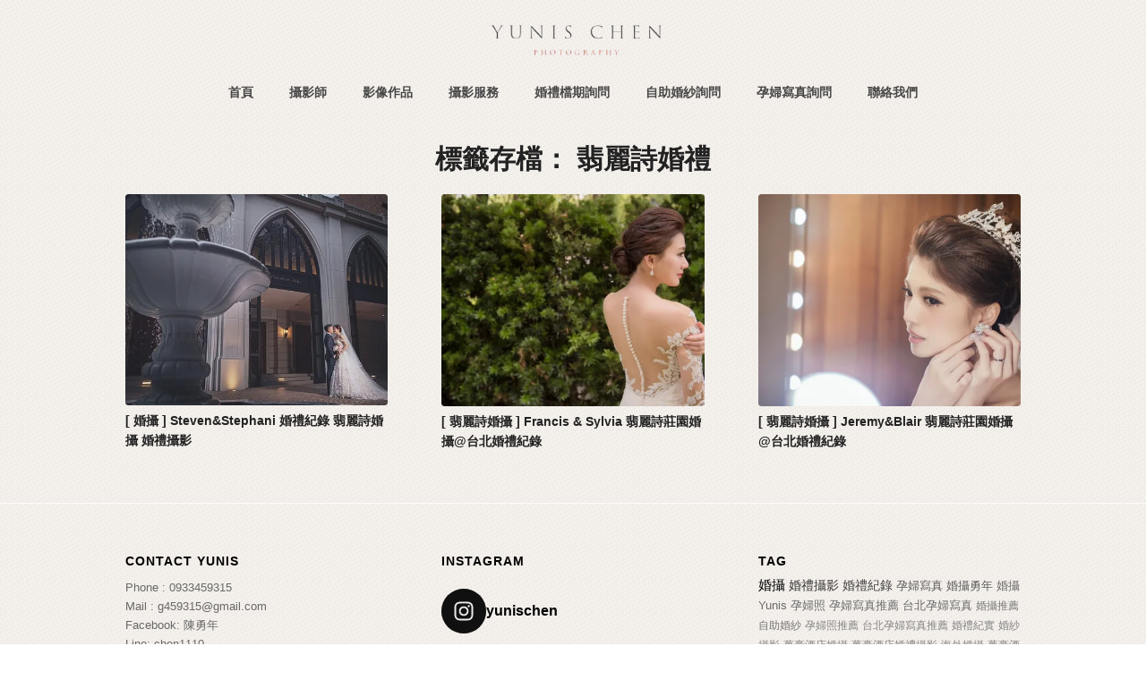

--- FILE ---
content_type: text/html
request_url: https://www.yunischen.com/tag/%E7%BF%A1%E9%BA%97%E8%A9%A9%E5%A9%9A%E7%A6%AE
body_size: 25487
content:
<!DOCTYPE html>
<html lang="zh-TW"
prefix="og: https://ogp.me/ns#"  class="html_stretched responsive av-preloader-disabled  html_header_top html_logo_center html_bottom_nav_header html_menu_right html_custom html_header_sticky html_header_shrinking_disabled html_mobile_menu_phone html_header_searchicon_disabled html_content_align_center html_header_unstick_top_disabled html_header_stretch_disabled html_av-overlay-side html_av-overlay-side-classic html_av-submenu-noclone html_entry_id_20148 av-cookies-no-cookie-consent av-no-preview av-custom-lightbox html_text_menu_active av-mobile-menu-switch-default">
<head>
<meta name="baidu-site-verification" content="codeva-HisW3VRFpj" />
<meta charset="UTF-8" />
<!-- mobile setting -->
<meta name="viewport" content="width=device-width, initial-scale=1">
<!-- Scripts/CSS and wp_head hook -->
<title>翡麗詩婚禮 | 婚攝勇年-婚禮攝影 | 婚禮紀錄｜孕婦寫真｜自助婚紗｜婚攝推薦</title>
<style>
#wpadminbar #wp-admin-bar-p404_free_top_button .ab-icon:before {
content: "\f103";
color:red;
top: 2px;
}
</style>
<meta name='robots' content='max-image-preview:large' />
<!-- All In One SEO Pack 3.7.1[847,899] -->
<meta name="robots" content="noindex,follow" />
<link rel="canonical" href="http://www.yunischen.com/tag/%e7%bf%a1%e9%ba%97%e8%a9%a9%e5%a9%9a%e7%a6%ae" />
<!-- All In One SEO Pack -->
<link rel='dns-prefetch' href='//i0.wp.com' />
<link rel="alternate" type="application/rss+xml" title="訂閱《婚攝勇年-婚禮攝影 | 婚禮紀錄｜孕婦寫真｜自助婚紗｜婚攝推薦》&raquo; 資訊提供" href="http://www.yunischen.com/feed" />
<link rel="alternate" type="application/rss+xml" title="訂閱《婚攝勇年-婚禮攝影 | 婚禮紀錄｜孕婦寫真｜自助婚紗｜婚攝推薦》&raquo; 標籤〈翡麗詩婚禮〉的資訊提供" href="http://www.yunischen.com/tag/%e7%bf%a1%e9%ba%97%e8%a9%a9%e5%a9%9a%e7%a6%ae/feed" />
<style>html { min-width: 910px; }
html.responsive { min-width: 0px; }
.boxed#top { margin: 0 auto; overflow: visible; }
.container {
position: relative;
width: 100%;
margin: 0 auto;
padding: 0px 50px;
clear: both;
}
.inner-container{ position: relative; height:100%; width:100%; } .container_wrap {
clear: both;
position: relative; border-top-style: solid;
border-top-width: 1px;
}
.unit, .units {
float: left;
display: inline;
margin-left: 50px;
position: relative;
z-index: 1;
min-height: 1px;
}
.row {
position: relative;
margin-bottom: 20px;
clear: both;
}
#wrap_all {
width: 100%;
position: static; z-index: 2;
overflow: hidden;
}
.boxed #wrap_all {
overflow: visible; } body .unit.alpha, body .units.alpha, body div .first {
margin-left: 0;
clear: left;
}
body .unit.alpha, body .units.alpha {
width: 100%;
} .container .av-content-full.units  {width: 100%}
.container .av-content-small.units {width: 73%}
.boxed#top, .html_boxed.html_header_sticky #header{ width: 1010px; }
.container{ max-width: 1010px; }  @media only screen and (min-width: 768px) and (max-width: 989px) {
.responsive #top { overflow-x: hidden; }
.responsive .boxed#top ,
.responsive.html_boxed.html_header_sticky #header{ width: 782px;}
.responsive .container{ max-width: 782px; }
.responsive.html_mobile_menu_tablet .boxed #wrap_all { overflow: hidden; }
} @media only screen and (max-width: 989px) {
.responsive #top #wrap_all .flex_column.av-break-at-tablet,
.responsive #top #wrap_all .av-break-at-tablet .flex_cell {
margin: 0;
margin-bottom: 20px;
width: 100%;
display: block;
} .responsive #top #wrap_all .av-break-at-tablet .flex_cell.no_margin{
margin-bottom: 0;
}
.responsive #top #wrap_all .av-break-at-tablet-flextable,
.responsive .av-layout-grid-container.av-break-at-tablet {
display: block;
}
.responsive #top #wrap_all .av-break-at-tablet-flextable.av-mobile-columns-flex{
display: flex;
flex-direction: column;
}
.responsive #top #wrap_all .av-break-at-tablet-flexwrapper.av-column-wrapper-individual.av-mobile-columns-flex{
display: flex;
flex-direction: column;
width: 100%;
}
.responsive #top #wrap_all .av-break-at-tablet-flextable.av-mobile-columns-flex.av-columns-reverse,
.responsive #top #wrap_all .av-break-at-tablet-flexwrapper.av-column-wrapper-individual.av-mobile-columns-flex.av-columns-reverse{
flex-direction: column-reverse;
}
.responsive #top #wrap_all .av-flex-cells .no_margin{
height:auto !important;
overflow: hidden;
}
} @media only screen and (max-width: 767px) {
.responsive .boxed #wrap_all { overflow: hidden; }
.responsive #top { overflow-x: hidden; }
.responsive .boxed#top, .responsive #top.boxed .stretch_full ,
.responsive.html_boxed.html_header_sticky #header,
.responsive.html_boxed.html_header_transparency div #header{ width: 100%; max-width: 100%; }
.responsive #top .flex_column_table_cell{display: block;}
.responsive #top .flex_column_table{display:block;}
.responsive #top #wrap_all .av-mobile-columns-flex{
display: flex;
flex-direction: column;
width: 100%;
}
.responsive #top #wrap_all .av-mobile-columns-flex.av-columns-reverse{
flex-direction: column-reverse;
}
.responsive #top #wrap_all .container {
width: 85%;
max-width: 85%;
margin: 0 auto;
padding-left:0;
padding-right:0;
float:none;
}
.responsive .units, .responsive .unit {
margin: 0;
}
.responsive #top .container .av-content-small,
.responsive #top #wrap_all .flex_column,
.responsive #top #wrap_all .av-flex-cells .no_margin {
margin: 0;
margin-bottom: 20px;
width: 100%;
}
.responsive #top #wrap_all .av-flex-cells .no_margin{
display: block;
margin: 0;
height:auto !important;
overflow: hidden;
padding-left:8% !important;
padding-right:8% !important;
}
.responsive #top #wrap_all .av-flex-cells .no_margin .flex_cell_inner{
width: 100%;
max-width: 100%;
margin: 0 auto;
}
.responsive #top #wrap_all .av-flex-cells .no_margin.av-zero-padding{
padding-left:0% !important;
padding-right:0% !important;
}
.responsive #top #wrap_all .flex_column:empty{
margin:0;
}
}  @media only screen and (min-width: 480px) and (max-width: 767px) {
}  .container:after {
content: "\0020";
display: block;
height: 0;
clear: both;
visibility: hidden;
} .clearfix:before,
.clearfix:after,
.flex_column:before,
.flex_column:after,
.widget:before,
.widget:after
{
content: '\0020';
display: block;
overflow: hidden;
visibility: hidden;
width: 0;
height: 0;
}
.flex_column:after,
.clearfix:after {
clear: both;
}
.row,
.clearfix {
zoom: 1;
} .clear {
clear: both;
display: block;
overflow: hidden;
visibility: hidden;
width: 0;
height: 0;
} body div .first,
body div .no_margin {
margin-left: 0;
}
div .flex_column {
z-index: 1;
float: left;
position: relative;
min-height: 1px;
width: 100%;
}
div .av_one_fifth {
margin-left: 6%;
width: 15.2%;
}
div .av_one_fourth {
margin-left: 6%;
width: 20.5%;
}
div .av_one_third {
margin-left: 6%;
width: 29.333333333333332%;
}
div .av_two_fifth {
margin-left: 6%;
width: 36.4%;
}
div .av_one_half {
margin-left: 6%;
width: 47%;
}
div .av_three_fifth {
margin-left: 6%;
width: 57.599999999999994%;
}
div .av_two_third {
margin-left: 6%;
width: 64.66666666666666%;
}
div .av_three_fourth {
margin-left: 6%;
width: 73.5%;
}
div .av_four_fifth {
margin-left: 6%;
width: 78.8%;
}
div .av_one_sixth {
margin-left: 6%;
width: 11.666666666666666%;
}
div .av_one_seventh {
margin-left: 6%;
width: 9.142857142857142%;
}
div .av_one_eighth {
margin-left: 6%;
width: 7.25%;
}
div .av_one_nineth {
margin-left: 6%;
width: 5.777777777777778%;
}
div .av_one_tenth {
margin-left: 6%;
width: 4.6%;
} #top div .no_margin {
margin-left: 0;
margin-top: 0;
}
#top .no_margin.av_one_fifth {
width: 20%;
}
#top .no_margin.av_one_fourth {
width: 25%;
}
#top .no_margin.av_one_third {
width: 33.3%;
}
#top .no_margin.av_two_fifth {
width: 40%;
}
#top .no_margin.av_one_half {
width: 50%;
}
#top .no_margin.av_three_fifth {
width: 60%;
}
#top .no_margin.av_two_third {
width: 66.6%;
}
#top .no_margin.av_three_fourth {
width: 75%;
}
#top .no_margin.av_four_fifth {
width: 80%;
}
#top .no_margin.av_one_sixth {
width: 16.666%;
}
#top .no_margin.av_one_seventh {
width: 14.285714285714286%;
}
#top .no_margin.av_one_eighth {
width: 12.5%;
}
#top .no_margin.av_one_nineth {
width: 11.11111111111111%;
}
#top .no_margin.av_one_tenth {
width: 10%;
} #top .flex_column_table{
display: table;
table-layout: fixed;
width: 100%;
float: left; }
#top .flex_column_table.av-equal-height-column-flextable:not(:first-child){
margin-top: 50px; }
#top .flex_column_table_cell{
float: none;
display: table-cell;
}
#top .av-flex-placeholder{
display: table-cell;
width: 6%;
}
.av-align-top{ vertical-align: top; }
.av-align-middle{ vertical-align: middle; }
.av-align-bottom{ vertical-align: bottom; } @media only screen and (min-width: 768px) and (max-width: 989px) {
.responsive .av_one_fourth.first.el_before_av_one_fourth.flex_column_div,
.responsive .av_one_fourth.first + .av_one_fourth.flex_column_div,
.responsive .av_one_fourth.first + .av_one_fourth + .av_one_fourth.flex_column_div,
.responsive .av_one_fourth.first + .av_one_fourth + .av_one_fourth + .av_one_fourth.flex_column_div,
.responsive .av_one_half.first + .av_one_fourth.el_before_av_one_fourth.flex_column_div,
.responsive .av_one_half.first + .av_one_fourth.el_before_av_one_fourth + .av_one_fourth.flex_column_div,
.responsive .avia-content-slider-inner .av_one_fourth.flex_column_div{
margin-left: 4%;
width: 48%;
} .responsive #top .no_margin.av_one_fourth{
margin-left: 0;
width: 50%;
}
.responsive .av_one_fourth.first.el_before_av_one_fourth.flex_column_div,
.responsive .av_one_fourth.first + .av_one_fourth + .av_one_fourth.flex_column_div,
.responsive .av_one_half.first + .av_one_fourth.el_before_av_one_fourth.flex_column_div,
.responsive .av_one_fourth.first + .av_one_fourth + .av_one_half.flex_column_div,
.responsive .avia-content-slider-inner .av_one_fourth.first.flex_column_div{
margin-left: 0%;
clear: both;
}
.responsive .av_one_half.first.el_before_av_one_fourth.flex_column_div,
.responsive .av_one_fourth.first + .av_one_fourth + .av_one_half.flex_column_div{
width: 100%;
}
.responsive .av_one_half.first + .av_one_fourth.flex_column_div,
.responsive .av_one_half.first + .av_one_fourth + .av_one_fourth.flex_column_div,
.responsive .av_one_fourth.first + .av_one_fourth + .av_one_fourth.flex_column_div,
.responsive .av_one_fourth.first + .av_one_fourth + .av_one_fourth + .av_one_fourth.flex_column_div,
.responsive .av_one_fourth.first + .av_one_fourth + .av_one_half.flex_column_div{
margin-top: 30px;
}
}</style>
<link rel='stylesheet' id='avia-base-css' href='//www.yunischen.com/wp-content/cache/wpfc-minified/8bfaex0o/5q4zk.css' type='text/css' media='all' />
<link rel='stylesheet' id='avia-layout-css' href='//www.yunischen.com/wp-content/cache/wpfc-minified/7z5ze56y/5q4zk.css' type='text/css' media='all' />
<link rel='stylesheet' id='avia-module-blog-css' href='//www.yunischen.com/wp-content/cache/wpfc-minified/f6azjnm7/5q4zk.css' type='text/css' media='all' />
<style>.avia-content-slider{
margin: 30px 0;
clear: both;
}
.avia-content-slider,
.avia-content-slider-inner{
position: relative;
overflow: hidden;
clear: both;
}
.avia-content-slider .slide-entry-title{
font-size: 1.1em;
line-height: 1.4em;
margin: 0;
}
.avia-content-slider .slide-image,
.avia-content-slider .slide-image img{
border-radius: 3px;
display: block;
position: relative;
-webkit-perspective: 1000px;
-webkit-backface-visibility: hidden;
margin: 0 auto;
}
.avia-content-slider .slide-image{
overflow: hidden;
margin-bottom: 6px;
border-radius: 3px;
}
.avia-content-slider .slide-entry-excerpt{
overflow: hidden;
text-overflow: ellipsis;
}
.avia-content-slider .slide-entry-wrap{
width: 100%;
float: left;
margin-bottom: 40px;
}
.avia-content-slider-active .slide-entry-wrap{
position: absolute;
top: 0;
visibility: hidden;
margin: 0;
}
.avia-content-slider .slide-entry-wrap:first-child{
position: relative;
}
.avia-content-slider .slide-meta div,
.avia-content-slider .slide-meta time{
display: inline-block;
font-size: 0.9em;
}
.avia-content-slider .slide-meta a{
position: relative;
}
.avia-content-slider .slide-meta{
position: relative;
padding-bottom: 10px;
}
.avia-content-slider .slide-meta-del{
margin: 0px 4px;
}
.avia-content-slider.avia-builder-el-no-sibling{
margin: 0;
}
.slider-fallback-image{
visibility: hidden;
}
.avia-content-slider .fake-thumbnail .slide-image{
border-width: 1px;
border-style: solid;
-webkit-perspective: 1000px;
-webkit-backface-visibility: hidden;
min-height: 70px;
}
.fallback-post-type-icon{
position: absolute;
top: 49%;
left: 50%;
margin: -28px 0 0 -30px;
height: 60px;
width: 60px;
line-height: 59px;
font-size: 25px;
text-align: center;
border-radius: 100px;
}
.avia-content-slider .slide-image:hover .fallback-post-type-icon{
opacity: 0;
}
.pagination-slider .pagination{
padding: 1px 0 10px 0;
}
#top .avia-content-slider .avia-slideshow-arrows a{
top: 38%;
margin: -30px 0 0;
}
#top .avia-content-slider .avia-slideshow-dots{
position: relative;
float: left;
height: 25px;
bottom: -37px;
}
#top .avia-content-slider,
#top .avia-content-slider-inner,
#top .avia-content-slider-inner .slide-entry-wrap{    -webkit-transform-style: flat;
-webkit-backface-visibility: hidden; } #top #wrap_all .avia-content-slider .audio-preview{
margin-top: -36px;
margin-bottom: -4px;
}
#top .avia-content-slider .audio-preview .mejs-volume-button,
#top .avia-content-slider .audio-preview .mejs-time{
display: none;
}
#top #wrap_all .mejs-controls a.mejs-horizontal-volume-slider{
width: 60px;
} .avia-safari .avia-content-slider,
.avia-safari .avia-content-slider-inner,
.avia-safari .avia-content-slider-inner .slide-entry-wrap{
-webkit-perspective: 0 !important;
}
@media only screen and (max-width: 767px)
{
.responsive #top #wrap_all .slide-entry{
width: 48%;
margin-left: 4%
}
.responsive #top #wrap_all .avia-content-slider-even .slide-entry.slide-parity-odd,
.responsive #top #wrap_all .avia-content-slider-odd .slide-entry.slide-parity-even{
margin: 0;
clear: both;
}
.responsive #top #wrap_all .avia-content-slider-odd  .slide-entry.first{
margin-left: 0;
width: 100%;
}
.responsive avia-content-slider .slide-image img {
width: 100%;
}
}
@media only screen and (max-width: 479px)
{
.responsive #top #wrap_all .avia-content-slider-odd .slide-entry{
margin-left: 0;
clear: both;
width: 100%;
}
}</style>
<style>.avia-button-wrap{
display:inline-block;
}
.avia-button{
color: #777;
border-color: #e1e1e1;
background-color: #f8f8f8;
}
body div .avia-button{
border-radius: 3px;
padding:10px;
font-size: 12px;
text-decoration: none;
display:inline-block;
border-bottom-style: solid;
border-bottom-width: 1px;
margin:3px 0;
line-height: 1.2em;
position: relative;
font-weight: normal;
text-align: center;
max-width: 100%;
}
.avia-button:hover{
opacity: 0.9;
-webkit-transition: all 0.4s ease-in-out;
transition: all 0.4s ease-in-out;
}
.avia-button:active{
border-bottom-width: 0px;
border-top-width: 1px;
border-top-style: solid;
}
.avia-button.avia-color-theme-color-subtle{
background-image: none;
}
.avia-button.avia-color-theme-color-subtle:hover{}
.avia-button .avia_button_icon{
position: relative;
left: -0.3em;
-webkit-perspective: 1000px;
-webkit-backface-visibility: hidden;
}
.avia-button .avia_button_icon.avia_button_icon_right{
left: 0.3em;
}
.avia-button.avia-icon_select-no .avia_button_icon{
display:none
}
.avia-button.avia-color-grey,
.avia-button.avia-color-grey:hover{
background-color: #555;
border-color: #333333;
color: #fff;
}
.avia-button.avia-color-black,
.avia-button.avia-color-black:hover{
background-color: #2c2c2c;
border-color: #000;
color: #fff;
}
.avia-button.avia-color-red,
.avia-button.avia-color-red:hover{
background-color: #B02B2C;
border-color: #8B2121;
color: #fff;
}
.avia-button.avia-color-orange,
.avia-button.avia-color-orange:hover{
background-color: #edae44;
border-color: #CA9336;
color: #fff;
}
.avia-button.avia-color-green,
.avia-button.avia-color-green:hover{
background-color: #83a846;
border-color: #6F8F3B;
color: #fff;
}
.avia-button.avia-color-blue,
.avia-button.avia-color-blue:hover{
background-color: #7bb0e7;
border-color: #6693C2;
color: #fff;
}
.avia-button.avia-color-aqua,
.avia-button.avia-color-aqua:hover{
background-color: #4ecac2;
border-color: #3EAAA3;
color: #fff;
}
.avia-button.avia-color-teal,
.avia-button.avia-color-teal:hover{
background-color: #5f8789;
border-color: #3F5E5F;
color: #fff;
}
.avia-button.avia-color-purple,
.avia-button.avia-color-purple:hover{
background-color: #745f7e;
border-color: #514358;
color: #fff;
}
.avia-button.avia-color-pink,
.avia-button.avia-color-pink:hover{
background-color: #d65799;
border-color: #BB4B85;
color: #fff;
}
.avia-button.avia-color-silver,
.avia-button.avia-color-silver:hover{
background-color: #DADADA;
border-color: #B4B4B4;
color: #555;
}
#top a.avia-button.avia-font-color-grey,
.avia-button.avia-font-color-grey-hover:hover{
color: #333333;
}
#top a.avia-button.avia-font-color-black,
.avia-button.avia-font-color-black-hover:hover{
color: #000;
}
#top a.avia-button.avia-font-color-red,
.avia-button.avia-font-color-red-hover:hover{
color: #8B2121;
}
#top a.avia-button.avia-font-color-orange,
.avia-button.avia-font-color-orange-hover:hover{
color: #CA9336;
}
#top a.avia-button.avia-font-color-green,
.avia-button.avia-font-color-green-hover:hover{
color: #6F8F3B;
}
#top a.avia-button.avia-font-color-blue,
.avia-button.avia-font-color-blue-hover:hover{
color: #6693C2;
}
#top a.avia-button.avia-font-color-aqua,
.avia-button.avia-font-color-aqua-hover:hover{
color: #3EAAA3;
}
#top a.avia-button.avia-font-color-teal,
.avia-button.avia-font-color-teal-hover:hover{
color: #3F5E5F;
}
#top a.avia-button.avia-font-color-purple,
.avia-button.avia-font-color-purple-hover:hover{
color: #514358;
}
#top a.avia-button.avia-font-color-pink,
.avia-button.avia-font-color-pink-hover:hover{
color: #BB4B85;
}
#top a.avia-button.avia-font-color-silver,
.avia-button.avia-font-color-silver-hover:hover{
color: #B4B4B4;
}
#top .avia-button.avia-color-light{
color:#fff;
border:3px solid #fff;
background: transparent;
}
#top .avia-button.avia-color-dark{
color:#000;
border:3px solid #000;
color:rgba(0,0,0,0.6);
border-color: rgba(0,0,0,0.6);
background: transparent;
}
.avia-button.avia-color-light:hover{
opacity: 0.7;
color:#fff;
}
.avia-button.avia-color-dark:hover{
opacity: 0.7;
color:#000;
color:rgba(0,0,0,0.6);
}
.avia-button.avia-color-theme-color-subtle{
border-width:1px;
border-style: solid;
}
.avia-button-center {
display:block;
text-align: center;
clear:both;
}
.avia-button-right{
display:block;
float:right;
}
.avia-button.avia-position-right{
float:right;
display:block;
}
.avia-button.avia-position-left{
float:left;
display:block;
}
.avia-button.avia-size-small{
padding:9px 10px 7px;
font-size: 13px;
min-width: 80px;
}
.avia-button.avia-size-medium{
padding:12px 16px 10px;
font-size: 13px;
min-width: 90px;
}
.avia-button.avia-size-large{
padding: 15px 30px 13px;
font-size: 13px;
min-width: 139px;
}
.avia-button.avia-size-x-large{
padding: 25px 50px 23px;
font-size: 15px;
min-width: 200px;
}
.av-icon-on-hover .avia_button_icon{
width: 0px;
overflow: hidden;
display: inline-block;
height: 1em;
-webkit-transition: all 0.2s ease-in-out;
transition:all 0.2s ease-in-out;
opacity: 0;
}
.av-icon-on-hover:hover .avia_button_icon{
width: 1.5em;
opacity: 1;
}
#top .av-button-notext{
min-width: 0;
}
#top .av-button-notext .avia_button_icon{
left:0;
}
.av-button-label-on-hover{
-moz-box-sizing: content-box;
-webkit-box-sizing: content-box;
box-sizing: content-box;
}
.av-button-label-on-hover.avia-button.avia-size-small{
padding:0;
line-height: 30px;
width: 32px;
}
.av-button-label-on-hover.avia-button.avia-size-medium{
padding:0;
line-height: 36px;
width: 38px;
}
.av-button-label-on-hover.avia-button.avia-size-large{
padding:0;
line-height: 42px;
width: 44px;
}
.av-button-label-on-hover.avia-button.avia-size-x-large{
padding:0;
line-height: 66px;
width: 68px;
}
#top .avia-button .avia_button_background{
opacity: 0;
position: absolute;
top: -3px;
left: 0;
bottom: -6px;
right: 0;
-webkit-transition: all 0.4s ease-in-out;
transition: all 0.4s ease-in-out;
}
#top .avia-button:hover .avia_button_background{
opacity: 0.9;
}
#top .avia-button .avia_button_icon,
#top .avia-button .avia_iconbox_title{
position: relative;
z-index: 3;
} .avia-button.avia-sonar-shadow:after{
content: '';
pointer-events: none;
position: absolute;
top: 0;
left: 0;
padding: 0;
width: 100%;
height: 100%;
opacity: 0;
z-index: -1; box-sizing: content-box;
-webkit-box-sizing: content-box;
-moz-box-sizing: content-box;
box-shadow: 0 0 0 2px rgba(255,255,255,0.1);
transform: scale(0.9);
-webkit-transform: scale(0.9);
-ms-transform: scale(0.9);
-webkit-transform-style: preserve-3d;
}</style>
<style>.av-catalogue-container{margin:30px 0;}
.av-catalogue-heading{ text-align: center; padding-bottom: 15px; font-weight: normal; letter-spacing: 1px;}
.av-catalogue-list{ border-top: 1px dashed;  margin:0;}
.av-catalogue-list li{list-style-type: none; margin:0; border-bottom: 1px dashed; padding:0; clear:both;}
#top .av-catalogue-item{text-decoration: none; padding:10px 5px; display: block; overflow: hidden; }
div.av-catalogue-item:hover{cursor:default;}
.av-catalogue-title-container{position: relative; font-size: 1.3em; line-height: 1.4em;}
.av-catalogue-title{padding-right:60px; text-transform: uppercase; }
.av-catalogue-price{position: absolute; right:0; top:0;}
.av-catalogue-content{padding-right:60px; font-size: 1.1em;}
.av-catalogue-content p:first-child{margin-top:0;}
.av-catalogue-content p:last-child{margin-bottom:0;}
.av-catalogue-list .added_to_cart.wc-forward{display:none;}
.av-catalogue-image{border-radius: 400px; width:44px; float:left; margin-right:15px; }
.av-catalogue-image-no{display:none;}
.av-catalogue-item-inner{overflow: hidden; }
.av-catalogue-container-woo{margin-top:0;}</style>
<style>h4#comments{
margin-bottom:30px;
}
#respond{
margin-top:20px;
}
.commentlist ul {
border-left-style: dashed;
border-left-width: 1px;
}
.children .children .says{
border-bottom-style: dashed;
border-bottom-width: 1px;
}
.miniheading, .author_name, #reply-title, #top .logged-in-as, .dynamic-column-title{
font-weight: 600;
letter-spacing: 1px;
}
#comments span, .minitext, .form-allowed-tags, #reply-title small, #commentform label{
font-size: 0.85em;
display:block;
letter-spacing: 0;
text-transform: none;
padding-top:8px;
line-height: 1.5em;
font-weight: normal;
}
.comment_meta_container{clear:both; float:none;}
#top .commentlist{
margin:0;
padding: 0 0 10px 0px;
border:none;
}
#top .commentlist .comment{
list-style-type: none;
list-style-position: outside;
width:100%;
position: relative;
display: block;
background: none;
min-height:100px;
clear: both;
}
#top .commentlist .comment.depth-1{float:left;}
#top .commentlist .comment>div{min-height: 100px; float: left; width:100%;}
.commentlist>.comment{
border-bottom-style: dashed;
border-bottom-width: 1px;
margin-bottom:30px;
}
.gravatar{
position: relative;
z-index: 2;
border-radius: 200px;
overflow: hidden;
float: left;
}
.gravatar img{
padding:0;
margin:0;
display: block;
border-radius: 200px;
}
.comment_content{
position:relative;
margin:0 0 0 85px;
padding:0 35px 15px 0;
z-index: 10;
overflow: hidden;
}
.author_name a, .author_name a:hover{
font-weight: bold;
text-decoration: none;
}
.comment-edit-link, #cancel-comment-reply-link{
display:inline-block;
font-size: 10px;
}
.author_name, .comment_title{
font-family: "Helvetica Neue",Helvetica,Arial,sans-serif;
}
.commentmetadata {
font-size:11px;
line-height: 1em;
}
.commentmetadata a{
text-decoration: none;
}
.commentmetadata a:hover{
text-decoration: underline;
}
.says {
display: block;
height: 1px;
left: -70px;
position: absolute;
text-indent: 200%;
top: 18px;
width: 40px;
overflow: hidden;
}
#top .comment_text{
clear: both;
font-size: 13px;
padding:  0 0 15px 0;
border:none;
}
#top .comment-reply-link {
font-size: 11px;
text-decoration: none;
line-height: 20px;
}
.side-container-comment-inner{
text-align: center;
position: relative;
overflow: hidden;
margin-bottom:15px;
}
.comment-count {
font-size: 24px;
line-height: 60px;
width: 60px;
display: block;
text-align: center;
border-radius: 200px;
margin: 0 auto;
position: relative;
z-index: 100;
}
.side-container-comment-inner .comment-text{
font-size: 12px;
text-transform: uppercase;
}
.center-border{position: absolute; top:39%; width:42%; border-top-style: solid; border-top-width: 1px; z-index: 1;}
.center-border-left{left:0;}
.center-border-right{right:0;} #top .commentlist ul{
margin: 0 0 0 74px;
clear:both;
}
#top .commentlist .children ul{
margin: 0 0 0 47px;
}
.children .comment_content {
margin: 0 0 0 28px;
padding-bottom:30px;
z-index: 1;
}
.children .gravatar{
position: relative;
left:-24px;
z-index: 2;
width:45px;
}
#top .children .comment-reply-link {
left: -42px;
top: 51px;
} .comment_page_nav_links{
position: relative;
display: block;
clear:both;
overflow: hidden;
font-size:11px;
}
.comment_prev_page a{
float:left;
}
.comment_next_page a{
float:right;
}
.comment_page_nav_links_bottom{
}
.comment_page_nav_links_top{
}
.sidebar_right .comment_container {
padding-right: 50px;
}
.sidebar_left .comment_container {
margin-left: 0;
}
.comment_container{max-width: 100%;} #commentform{ position: relative;}
#commentform p{ position: relative; padding:0 0 10px 0; margin:0;}
#reply-title small a{ float:right;}
#commentform label{
position: absolute;
left:245px;
font-size: 11px;
top:0;
font-weight: bold;
}
#commentform input[type='checkbox'] + label{
left:2.5em;
}
#commentform div input{
margin:0;
}
.commentlist #commentform label{
position: static;
display: block;
}
.comment-notes, #commentform  .comment-form-comment label{
display:none;
}
#top .comment-form-url input, #top .comment-form-email input, #top .comment-form-author input{
width: 220px;
}
#top .commentlist .comment-form-url input, #top .commentlist .comment-form-email input, #top .commentlist .comment-form-author input{
width: 70%;
}
#comment{
width:602px;
height:150px;
padding:10px 7px;
font-size: 12px;
margin:0;
}
.form-allowed-tags{
font-size: 11px;
line-height: 1.5em;
margin-bottom: 5px;
}
.form-allowed-tags code{
display:block;
padding-top:5px;
}
.commentlist #respond {
padding: 0 0 30px 56px;
}
.commentlist #respond #comment{
width:90%;
}
.commentlist #respond .form-allowed-tags{
display:none;
}
#reply-title{display:none;}
#reply-title small{display:inline;}
.commentlist #reply-title{display:block;}
#comment{
width:94%;
font-size:12px;
}
.personal_data p{
float:left;
width:33%;
}
.personal_data label{
display:none;
}
.template-blog .post .entry-content-wrapper{ overflow:hidden;
}
.template-blog .post_delimiter{
margin: 0 0 50px 0;
padding: 50px 0 0 0; clear:both;
}
.template-blog .post-entry-last .post_delimiter{
border:none;
height:1px;
}
.av-buildercomment .av-buildercomment-unapproved{
padding: 30px 0 15px;
text-align: center;
font-size: 1.4em;
font-weight: 500;
}</style>
<style>#top div .avia-gallery{
overflow: hidden;
padding-bottom: 2px;
clear: both;
}
#top div .avia-gallery img{
float:left;
border-style: solid;
border-width: 1px;
padding: 7px;
width: 100%;
border-radius: 0;
}
#top div .avia-gallery .avia-gallery-big{
display: block;
overflow: hidden;
padding: 7px;
margin-bottom: -1px;
border-top-left-radius: 2px;
border-top-right-radius: 2px;
border-style: solid;
border-width: 1px;
}
#top div .avia-gallery .avia-gallery-big-inner{
display: block;
overflow: hidden;
height: 100%;
}
#top div .avia-gallery .avia-gallery-big img{
padding: 0;
border: none;
}
#top .avia-gallery .avia-gallery-thumb a{
width: 20%;
opacity: 1;
}
#top #wrap_all .avia-gallery .avia-gallery-thumb a{
display: block;
float: left;
}
#top .avia-gallery .avia-gallery-thumb a:hover{
opacity: 0.5;
}
#top .avia-gallery .avia-gallery-caption{
display: none;
}
#top div .avia-gallery .avia-gallery-big-no-crop-thumb{
text-align: center;
}
#top div .avia-gallery .avia-gallery-big-no-crop-thumb img{
clear: both;
float: none;
text-align: center;
}
.avia-gallery .big-prev-fake{
display: none;
} .avia_transform .avia-gallery-animate .avia-gallery-thumb img{
opacity: 0.1;
-webkit-transform:	scale(0.5);
transform:			scale(0.5);
}
.avia_transform .avia-gallery-animate .avia-gallery-thumb  img.avia_start_animation{
-webkit-animation: avia_appear 0.9s 1 cubic-bezier(0.175, 0.885, 0.320, 1.275); animation:         avia_appear 0.9s 1 cubic-bezier(0.175, 0.885, 0.320, 1.275); opacity: 1;
-webkit-transform:	scale(1);
transform:			scale(1);
}
.avia-gallery-animate .av-hover-grow{
overflow: hidden;
}
.avia-gallery-animate .av-hover-grow img{
-webkit-transition: all 1.7s cubic-bezier(0.230, 1.000, 0.320, 1.000);
transition:			all 1.7s cubic-bezier(0.230, 1.000, 0.320, 1.000);
}
.avia-gallery-animate .av-hover-grow:hover img {
-webkit-transform: scale(1.1);
transform: scale(1.1);
} #top #av-admin-preview .avia-gallery .avia-gallery-big-inner{height:auto;} .avia-chrome .avia-gallery-thumb{
display: flex;
flex-direction: row;
flex-wrap: wrap;
} .av-hide-gallery-thumbs .avia-gallery-thumb{
display: none;
}
@media only screen and (max-width: 767px)
{
.responsive .avia-gallery-thumb img{
padding: 3px;
}
}</style>
<style>.av-layout-grid-container{width:100%; table-layout: fixed; display: table; border-top-style:none; border-top-width: 0px;}
.flex_cell{display: table-cell; padding:30px; vertical-align: top; }
.flex_cell_inner{display: block; position: relative;}
.av-border-top-bottom{border-top-style: solid; border-top-width: 1px; border-bottom-style: solid; border-bottom-width: 1px;}
.av-border-cells .flex_cell{border-left-style: solid; border-left-width:1px;}
.av-border-cells .flex_cell:first-child{border:none;}
.av-layout-grid-container + .av-layout-grid-container{
border-top:none;
} .av-zero-padding .av-hotspot-container-inner-wrap img{
border-radius: 0;
}
body .flex_cell.avia-link-column{
cursor: pointer;
}
body .flex_cell.avia-link-column.avia-link-column-hover:hover{
opacity: 0.8;
}
.av-layout-grid-container .flex_cell.av_one_full.av-cell-link{
display: block;
} @media only screen and (max-width: 989px) {
.responsive #top #wrap_all .av-layout-grid-container.av-flex-cells.av-break-at-tablet.av-grid-order-reverse{
display: flex;
flex-direction: column-reverse;
}
.responsive #top #wrap_all .av-layout-grid-container.av-flex-cells.av-break-at-tablet.av-grid-order-individual{
display: flex;
flex-direction: column;
}
} @media only screen and (max-width: 767px) {
.responsive #top #wrap_all .av-layout-grid-container.av-flex-cells.av-grid-order-reverse{
display: flex;
flex-direction: column-reverse;
}
.responsive #top #wrap_all .av-layout-grid-container.av-flex-cells.av-grid-order-individual{
display: flex;
flex-direction: column;
}
} @media only screen and (min-width: 990px){
.responsive #top #wrap_all .av-layout-grid-container.av-desktop-hide{
display: none !important;
}
} @media only screen and (min-width: 768px) and (max-width: 989px) {
.responsive #top #wrap_all .av-layout-grid-container.av-medium-hide{
display: none !important;
}
} @media only screen and (min-width: 480px) and (max-width: 767px) {
.responsive #top #wrap_all .av-layout-grid-container.av-small-hide{
display: none !important;
}
} @media only screen and (max-width: 479px) {
.responsive #top #wrap_all .av-layout-grid-container.av-mini-hide{
display: none !important;
}
}</style>
<style>.av-special-heading{
width:100%;
clear:both;
display: block;
margin-top:50px;
position: relative;
}
.avia_mobile .av-special-heading{
-webkit-perspective: 1000px;
-webkit-backface-visibility: hidden;
}
.av-special-heading.avia-builder-el-no-sibling{
margin-top:0px;
margin-bottom:0px;
}
.flex_column + .av-special-heading{
float:left;
}
body .av-special-heading .av-special-heading-tag{
padding:0;
margin:0;
float:left;
}
.meta-heading .av-special-heading-tag{
font-weight: normal;
}
.custom-color-heading .av-special-heading-tag {
color: inherit;
}
.special-heading-border{
position: relative;
overflow: hidden;
}
.av-special-heading-h1 .special-heading-border{
height: 3.4em;
}
.av-special-heading-h2 .special-heading-border{
height: 2.6em;
}
.av-special-heading-h3 .special-heading-border{
height: 1.9em;
}
.av-special-heading-h4 .special-heading-border{
height: 1.6em;
}
.av-special-heading-h5 .special-heading-border{
height: 1.5em;
}
.av-special-heading-h6 .special-heading-border{
height: 1.4em;
}
.special-heading-inner-border{
display: block;
width:100%;
margin-left:15px;
border-top-style: solid;
border-top-width:1px;
position: relative;
top:50%;
opacity: 0.15;
filter:alpha(opacity=15);
}
.meta-heading .special-heading-inner-border{
opacity: 0.2;
filter:alpha(opacity=20);
}
.custom-color-heading .special-heading-inner-border{
opacity: 0.4; filter:alpha(opacity=40);
}
#top #wrap_all .custom-color-heading .av-special-heading-tag,
#top .custom-color-heading a,
#top .custom-color-heading strong,
#top .custom-color-heading .special_amp{
color: inherit;
}
#top .custom-color-heading a{
text-decoration: underline;
}
#top .av-special-heading.av-icon.custom-color-heading a.av-heading-link{
text-decoration: none;
}
#top .custom-color-heading a:hover{
opacity:0.8;
text-decoration: none;
}
#top #wrap_all .av-inherit-size .av-special-heading-tag{
font-size: 1em;
}
.av-thin-font .av-special-heading-tag,
.modern-quote .av-special-heading-tag{
font-weight: 300;
}
.av-thin-font strong,
.modern-quote strong{
font-weight: 600;
}
body .av-special-heading.modern-centered{
text-align: center;
}
body .av-special-heading.modern-right{
text-align: right;
}
body .av-special-heading.elegant-centered{
text-align: center;
}
body .av-special-heading.elegant-centered .av-special-heading-tag{
position: relative;
overflow: hidden;
}
body .av-special-heading.elegant-centered .av-special-heading-tag .heading-wrap:before,
body .av-special-heading.elegant-centered .av-special-heading-tag .heading-wrap:after {
content: "";
position: absolute;
height: 1px;
border-bottom-style: solid;
border-bottom-width: 1px;
border-color: inherit;
top: 50%;
-webkit-transform: translateY(-50%);
-ms-transform: translateY(-50%);
transform: translateY(-50%);
width: 1000px;
}
body .av-special-heading.elegant-centered .av-special-heading-tag .heading-wrap:before {
right: 100%;
margin-right: 1em;
}
body .av-special-heading.elegant-centered .av-special-heading-tag .heading-wrap:after {
left: 100%;
margin-left: 1em;
}
body .av-special-heading.elegant-centered .av-special-heading-tag .heading-wrap{
display: inline-block;
position: relative;
}
body .av-special-heading.elegant-centered .av-special-heading-tag .heading-char{
display: block;
font-size: 1em;
line-height: 1;
} body .av-special-heading.blockquote > *{
white-space: normal;
float: none;
}
.av-special-heading.classic-quote{
text-align: center;
}
.av-special-heading.classic-quote.classic-quote-left{
text-align: left;
}
.av-special-heading.classic-quote.classic-quote-right{
text-align: right;
}
body .av-special-heading.classic-quote > *{
display:block;
font-family: "Droid Serif", Georgia, Times, serif;
font-weight: normal;
font-style: italic;
float: none;
}
body .av-special-heading.blockquote .special-heading-border{
display:none;
} #top .av-special-heading.av-linked-heading a:hover{
opacity: 0.5;
} .av-subheading{
font-size: 15px;
line-height: 1.3em;
}
.av-subheading p:first-child{
margin-top:0;
}
.av-subheading p:last-child{
margin-bottom:0;
}
.av-subheading_below{
margin-top:0.3em;
}
.av-subheading_above{
margin-bottom:0.3em;
}  #top.av-accessibility-aaa .av-subheading {
line-height: 1.5em;
}</style>
<style>.hr{
clear: both;
display:block;
width:100%;
height:25px;
line-height:25px;
position: relative;
margin:30px 0;
float:left;
}
.hr-inner{
width:100%;
position: absolute;
height:1px;
left:0;
top:50%;
width:100%;
margin-top:-1px;
border-top-width:1px;
border-top-style:solid;
}
#top .hr-invisible, .hr-invisible .hr-inner{margin:0; border:none; }
.hr-invisible {float:none;}
.hr-full, .hr-big{margin:70px 0;}
.hr-full .hr-inner{width:300%; left:-100%;}
.hr-full.hr-shadow .hr-inner{ box-shadow:0 1px 2px 0px rgba(0, 0, 0, 0.1);}
.sidebar_right .hr-full .hr-inner{left:auto; right:-50px;}
.sidebar_left .hr-full .hr-inner{left:-50px;}
.hr-short{height:20px; line-height:20px; margin:30px 0; float:none;}
.hr-short .hr-inner{ width:32%; left:50%; margin-left:-16%;  }
.hr-short.hr-left .hr-inner{  left:0%; margin-left:0%;}
.hr-short.hr-right .hr-inner{ left:auto; right:0; margin-left:0%; }
.hr-short .hr-inner-style{border-radius: 20px; height:9px; width:9px; border-width:2px; border-style:solid; display:block; position: absolute; left:50%; margin-left:-5px; margin-top:-5px; }
.hr-short.hr-left .hr-inner-style{  left:5px; }
.hr-short.hr-right .hr-inner-style{  left:auto; right:0; }
body .container_wrap .hr.avia-builder-el-last, body .container_wrap .hr.avia-builder-el-first {
margin:30px 0;
} .hr-custom{margin:0; display: block; min-height:21px; height:auto; overflow: hidden; white-space: nowrap; width:100%; float: left;}
.hr-custom .hr-inner{display: inline-block; position: relative; vertical-align: middle;}
.hr-custom.hr-center{text-align: center;}
.hr-custom.hr-right {text-align: right;}
.hr-custom.hr-left  {text-align: left;}
.hr-custom .hr-inner.inner-border-av-border-none{border:none;}
.hr-custom .hr-inner.inner-border-av-border-fat{border-top-width:2px;}
.av-seperator-icon { display: inline-block; vertical-align: middle; font-size: 15px; }
.hr-custom.hr-icon-yes .hr-inner{margin-left:10px; margin-right:10px;}</style>
<style>#top .av_font_icon a{color: inherit; display: block;}
.av_font_icon a:hover, .av_font_icon a:focus {text-decoration: none; }
.av_font_icon { display:block; text-align: center;}
.avia-icon-pos-left {float:left; margin-right: 0.5em;}
.avia-icon-pos-right {float: right; margin-left: 0.5em;} #top .avia-icon-tooltip{  width:250px; font-size: 15px; line-height: 1.6em;} .av_font_icon.av-icon-style-border .av-icon-char{
-webkit-backface-visibility: hidden; }
.av_font_icon.av-icon-style-border .av-icon-char{
-moz-box-sizing: content-box;
-webkit-box-sizing: content-box;
box-sizing: content-box;
border-radius: 1000px;
border-width: 3px;
border-style: solid;
display: block;
margin: 0 auto;
padding:30px;
color: inherit;
border-color: inherit;
position: relative;
clear: both;
}
.av_icon_caption{font-size: 16px; text-transform: uppercase; line-height: 1.3em; display: block; text-align: center; margin-top:8px; font-weight: 400;}
.av_font_icon.av-icon-style-border .av-icon-char:after {
pointer-events: none;
position: absolute;
width: 100%;
height: 100%;
border-radius: 50%;
content: '';
-webkit-box-sizing: content-box; 
-moz-box-sizing: content-box; 
box-sizing: content-box;
top: 0;
left: 0;
padding: 0;
z-index: -1;
box-shadow: 0 0 0 2px rgba(255,255,255,0.1);
opacity: 0;
-webkit-transform: scale(0.9);
-ms-transform: scale(0.9);
transform: scale(0.9);
-webkit-transform-style: preserve-3d;
} .av_font_icon.av-icon-style-border:not(.avia-sonar-shadow) a.av-icon-char:hover:after {
-webkit-animation: 	sonarEffect 1s ease-out ;
animation: 			sonarEffect 1s ease-out ;
} .avia_transform .av_font_icon.avia-icon-animate{
opacity: 0.1;
-webkit-transform:scale(0.5);
-ms-transform:scale(0.5);
transform:scale(0.5);
}
.avia_transform .avia_start_delayed_animation.av_font_icon.avia-icon-animate{
-webkit-animation: avia_appear 0.7s 1 cubic-bezier(0.175, 0.885, 0.320, 1.275); 
animation:         avia_appear 0.7s 1 cubic-bezier(0.175, 0.885, 0.320, 1.275); 
opacity: 1;
-webkit-transform:scale(1);
-ms-transform:scale(1);
transform:scale(1);
}</style>
<style>.avia-icon-list-container{margin:30px 0; clear: both;}
.avia-icon-list{margin:0; padding:0;}
.avia-icon-list li{margin:0; padding:0 0 30px 0; list-style-type: none; list-style-position: outside; clear:both;  position: relative; min-height:60px;}
.avia-icon-list .iconlist_icon{
height:64px; 
width:64px; 
line-height: 64px; 
font-size: 30px; 
text-align: center; 
border-radius: 500px; 
position: relative; 
float:left; 
margin-right:30px; 
margin-left:2px; 
z-index: 5; 
color:#fff;
}
.avia-icon-list a.iconlist_icon:hover{color:#fff; text-decoration: none;}
.avia-icon-list .iconlist_title{text-transform: uppercase; top: 4px; margin-bottom:0; position: relative;}
#top .avia-icon-list .iconlist_title a:hover{text-decoration: underline;}
.avia-icon-list .iconlist_content_wrap{overflow: hidden; min-height: 1.5em; padding-bottom:4px;}
.avia-icon-list article.article-icon-entry { min-height: 45px; }
.avia-icon-list .av-iconlist-empty .iconlist_title{margin-top: 17px;}
.avia-icon-list .iconlist-timeline{
position: absolute;
top: 1%;
left: 32px;
width: 1px;
height: 99%;
border-right-width: 1px;
border-right-style: dashed;
}
.avia-icon-list .iconlist_content{line-height: 1.65em;}
.avia-icon-list .iconlist_content li {
min-height: 0;
padding: 0;
list-style: disc outside;
}
.avia-icon-list li:last-child .iconlist-timeline{display:none;}
#top .av_iconlist_title a{text-decoration: none;}
#top .av_iconlist_title a:hover{text-decoration: underline;} #top .av-iconlist-small li{padding:0px; min-height:0px;}
#top .av-iconlist-small article.article-icon-entry{ min-height:0px; }
#top .av-iconlist-small .iconlist-timeline{display:none;}
#top .av-iconlist-small .iconlist_icon{
background: transparent; color: inherit; height: 1.45em; width: 1.45em;
line-height: 1.45em; font-size: inherit; margin-right: 0.25em;
}
#top .av-iconlist-small.avia-icon-list-right .iconlist_icon {
float: right;
margin-left: 0.1em;
margin-right: 2px;
}
#top .av-iconlist-small .iconlist_content_wrap{
min-height: 0;
padding: 0;
}
.av-iconlist-small .iconlist_title_small {
line-height: 1.45em;
}
.av-iconlist-small .iconlist_content p:first-child{
margin-top: 2px;
} .avia-icon-list-right {text-align: right;}
.avia-icon-list-right .iconlist_icon{float:right; margin-left:30px; margin-right:0;  margin-right:2px; }
.avia-icon-list-right .iconlist-timeline{left: auto; right: 32px;} .avia_transform .avia-icon-list.av-iconlist-big.avia-iconlist-animate .iconlist_icon{
opacity: 0.1;
-webkit-transform:scale(0.5);
-ms-transform:scale(0.5);
transform:scale(0.5);
}
.avia_transform .avia-iconlist-animate .iconlist-timeline{
height: 0%;
}
.avia_transform .avia-icon-list.av-iconlist-big.avia-iconlist-animate .avia_start_animation .iconlist_icon{
-webkit-animation: avia_appear 1s 1 cubic-bezier(0.175, 0.885, 0.320, 1.275); animation:         avia_appear 1s 1 cubic-bezier(0.175, 0.885, 0.320, 1.275); opacity: 1;
-webkit-transform:scale(1);
-ms-transform:scale(1);
transform:scale(1);
}
.avia_transform .avia-icon-list.av-iconlist-big.avia-iconlist-animate .avia_start_animation .iconlist-timeline{
-webkit-animation: avia_slide_down 1s 1 cubic-bezier(0.175, 0.885, 0.320, 1.275); animation:         avia_slide_down 1s 1 cubic-bezier(0.175, 0.885, 0.320, 1.275); height: 100%;
} .avia-icon-list.avia-sonar-shadow .iconlist_icon:after{
content: '';
pointer-events: none;
position: absolute;
top: 0;
left: 0;
padding: 0;
width: 100%;
height: 100%;
opacity: 0;
z-index: -1;
border-radius: 500px;
box-sizing: content-box;
-webkit-box-sizing: content-box; 
-moz-box-sizing: content-box;
box-shadow: 0 0 0 2px rgba(255,255,255,0.1);
transform: scale(0.9);
-webkit-transform: scale(0.9);
-ms-transform: scale(0.9);
-webkit-transform-style: preserve-3d;
}</style>
<style>.avia-image-container{
display: block;
position: relative;
max-width: 100%;
}
.avia-image-container-inner,
.avia_image,
.av-image-caption-overlay{
-webkit-border-radius: 3px;
-moz-border-radius: 3px;
border-radius: 3px;
display: block;
position: relative;
max-width: 100%;
}
.avia-image-container.avia-align-center{
display:block;
margin: 0 auto 10px auto;
text-align: center;
clear: both;
}
.avia-image-container.avia-align-center .avia-image-container-inner{
margin:0 auto;
display:inline-block;
vertical-align:bottom
}
.avia-image-container.avia-align-left{
display:block;
float:left;
margin-right: 15px;
margin-top: 5px;
}
.avia-image-container.avia-align-right{
display:block;
float:right;
margin-left: 15px;
margin-top: 5px;
}
.avia-image-container.avia-align-center.avia-builder-el-no-sibling{
margin-bottom:0;
margin-top:0;
}
.avia_image + br{
display: none;
}
.avia-image-overlay-wrap a.avia_image{
overflow: hidden;
}
.avia-image-overlay-wrap a.avia_image .image-overlay{
-webkit-transform: scale(1.5);
-ms-transform: scale(1.5);
transform: scale(1.5);
}
.avia-image-container .avia_image,
.avia-image-container .avia-image-overlay-wrap{
-webkit-transition: all 0.7s;
transition: all 0.7s;
} .avia-image-container.av-hover-grow .avia-image-overlay-wrap:hover{
-webkit-transform: scale(1.1);
transform: scale(1.1);
}
.avia-image-container.av-hover-grow,
.avia-image-container.av-hover-grow .avia-image-container-inner,
.avia-image-container.av-hover-grow .avia-image-overlay-wrap a.avia_image{
overflow: visible;
} .avia-image-container.av-img-box-shadow .avia-image-overlay-wrap .avia_image,
.avia-image-container.av-img-box-shadow.av-styling-circle .avia-image-container-inner,
.avia-image-container.av-img-box-shadow.av-styling-circle .avia_image{
overflow: visible;
}
.avia-image-container.av-hover-grow.av-hide-overflow,
.avia-image-container.av-hover-grow.av-hide-overflow .avia-image-container-inner,
.avia-image-container.av-hover-grow.av-hide-overflow .avia-image-overlay-wrap a.avia_image {
overflow: hidden;
} .av-styling-circle .avia-image-container-inner,
.av-styling-circle .avia_image,
.av-styling-circle .av-image-caption-overlay,
.av-styling-circle div.av-caption-image-overlay-bg{
overflow: hidden;
-webkit-border-radius: 10000px;
-moz-border-radius: 10000px;
border-radius: 10000px;
}
.avia-safari div.av-image-caption-overlay-center{
-webkit-transform:translate3d(0,0,0); }
.av-styling-no-styling .avia-image-container-inner,
.av-styling-no-styling .avia_image,
.av-styling-no-styling .av-image-caption-overlay{
-webkit-border-radius: 0;
-moz-border-radius: 0;
border-radius: 0;
border:none;
} .av-image-caption-overlay{
position: absolute;
height:100%;
width:100%;
z-index: 10;
text-align: center;
-webkit-transition: all 0.3s ease-in-out;
transition: all 0.3s ease-in-out;
}
.avia-msie-8 .av-image-caption-overlay{
background: #000;
filter:alpha(opacity=40);
}
.av-image-caption-overlay-position{
display: table;
width: 100%;
height:100%;
position: relative;
}
.av-image-caption-overlay-center{
display:table-cell;
vertical-align: middle;
font-size: 1.3em;
line-height: 1.5em;
padding: 0px 1.5em;
}
.av-image-caption-overlay-center p:first-child{
margin-top:0;
}
.av-image-caption-overlay-center p:last-child{
margin-bottom:0;
}
.av-caption-image-overlay-bg{
position: absolute;
height:100%;
width:100%;
-webkit-transition: all 0.3s ease-in-out;
transition: all 0.3s ease-in-out;
}
.av-overlay-hover-deactivate .avia-image-overlay-wrap:hover .av-caption-image-overlay-bg{
opacity: 0 !important;
}
.av-overlay-on-hover .av-image-caption-overlay{
opacity: 0;
filter:alpha(opacity=00);
}
.av-overlay-on-hover .avia-image-container-inner:hover .av-image-caption-overlay{
opacity: 1;
filter:alpha(opacity=100);
}
.avia_transform .avia_animated_image{
opacity: 0;
} .avia-image-container small.avia-copyright{
font-size: 0.8em;
text-align: left;
line-height: 1.7em;
} .avia-image-container .avia-copyright{
display: block;
}
.avia-image-container.av-has-copyright .avia-image-overlay-wrap{
position: relative;
overflow: hidden;
}
.av-styling-circle.avia-image-container.av-has-copyright .avia-image-container-inner{
overflow: visible;
}
.avia-image-container.av-has-copyright.av-styling-circle .avia-copyright{
text-align: center;
} .avia-image-container.av-has-copyright.av-copyright-icon-reveal .avia-copyright{
position: absolute;
background-color: rgba(0,0,0,0.1);
text-align: right;
color: #fff;
padding: 0 2em 0 0;
right: 0;
bottom: 0;
width: 2em;
line-height: 2em;
max-height: 2em;
text-indent: -99999px;
overflow: hidden;
transition: all 0.3s ease-in;
z-index: 308;
}
.avia-image-container.av-has-copyright.av-copyright-icon-reveal .avia-copyright:hover{
width: 100%;
padding: 0 3em 0 1em;
text-indent: 0;
max-height: 100%;
background-color: rgba(0,0,0,0.4);
}
.avia-image-container.av-has-copyright.av-copyright-icon-reveal .avia-copyright:after{
content: "\E81e";
font-family: "entypo-fontello";
display: block;
position: absolute;
right: 0;
bottom: 0;
text-indent: 0;
font-size: 0.8em;
width: 2.6em;
height: 2.6em;
line-height: 2.8em;
text-align: center;
color: rgba(255,255,255,0.7);
-webkit-border-radius: 3px;
-moz-border-radius: 3px;
border-radius: 3px;
cursor: pointer;
}
.avia-image-container.av-has-copyright.av-copyright-icon-reveal .avia-copyright:hover:after{
background-color: rgba(0,0,0,0.2);
color: rgba(255,255,255,1);
}
.avia-image-container.av-styling-circle.av-has-copyright.av-copyright-icon-reveal .avia-copyright{
-webkit-border-radius: 20px;
-moz-border-radius: 20px;
border-radius: 20px;
background-color: rgba(0,0,0,0.15);
text-align: right;
}
.avia-image-container.av-styling-circle.av-has-copyright.av-copyright-icon-reveal .avia-copyright:after{
-webkit-border-radius: 100%;
-moz-border-radius: 100%;
border-radius: 100%;
}
.avia-image-container.av-styling-circle.av-has-copyright.av-copyright-icon-reveal .avia-copyright:hover{
-webkit-border-radius: 15px;
-moz-border-radius: 15px;
border-radius: 15px;
background-color: rgba(0,0,0,0.5);
} .av-hover-fade .avia_image.fade-basic{
opacity: 1;
}
.av-hover-fade .avia_image.fade-overlay{
position: absolute;
top: 0;
left: 0;
opacity: 0;
}
.av-hover-fade .avia-image-container-inner:hover .avia_image.fade-basic{
-webkit-animation: avia-fadeOut 0.7s 1 ease-in-out;
animation:         avia-fadeOut 0.7s 1 ease-in-out;
opacity: 0;
}
.av-hover-fade .avia-image-container-inner:hover .avia_image.fade-overlay{
-webkit-animation: avia-fadein 0.7s 1 ease-in-out;
animation:         avia-fadein 0.7s 1 ease-in-out;
opacity: 1;
}
.av-hover-blur .avia-image-overlay-wrap {
overflow: hidden;
}</style>
<link rel='stylesheet' id='avia-module-slideshow-css' href='//www.yunischen.com/wp-content/cache/wpfc-minified/jlvku2ul/5q4zk.css' type='text/css' media='all' />
<style>.av-social-sharing-box{
margin-top: 30px;
float: left;
width: 100%;
}
.av-share-box{
width: 100%;
clear: both;
float: left;
font-size: 13px;
margin-top: 30px;
margin-bottom: -50px;
padding: 0;
}
.av-share-box .av-share-link-description{
margin-bottom: 20px;
}
#top .av-share-box ul{
margin: 0;
padding: 0;
list-style-type: none;
overflow: hidden;
border-style: solid;
border-width: 1px;
display: table;
text-align: center;
table-layout: fixed;
border-radius: 3px;
background: transparent;
}
.av-social-sharing-box.av-social-sharing-box-fullwidth .av-share-box ul{
width: 100%;
}
#top .av-social-sharing-box.av-social-sharing-center .av-share-box ul{
margin: 0 auto;
}
.av-social-sharing-box.av-social-sharing-right .av-share-box ul{
float: right;
}
.av-share-box ul li{
margin: 0;
padding: 0;
display: table-cell;
border-left-style: solid;
border-left-width: 1px;
}
.av-share-box ul li:first-child{
border: none;
}
.av-share-box ul li a{
display: block;
padding: 15px 0;
text-decoration: none;
color: inherit;
font-size: 14px;
-webkit-transition: all 0.2s ease-in-out;
transition: all 0.2s ease-in-out;
}
.av-social-sharing-box.av-social-sharing-box-same-width .av-share-box ul li a{
width: 55px;
height: 55px;
}
.av-social-sharing-box.av-social-sharing-box-buttons .av-share-box ul li a{
border-radius: 25px;
}
.av-social-sharing-box.av-social-sharing-box-circle .av-share-box ul li a{
border-radius: 50%;
}
.av-social-sharing-box.av-social-sharing-box-rounded .av-share-box ul li:first-child a{
border-radius: 25px 0 0 25px;
}
.av-social-sharing-box.av-social-sharing-box-rounded .av-share-box ul li:last-child a{
border-radius: 0 25px 25px 0;
}
.av-social-sharing-box.av-social-sharing-box-icon .av-share-box ul li a{
background: transparent;
border-radius: 50%;
border-style: solid;
border-width: 1px;
}
.av-social-sharing-box.av-social-sharing-box-buttons .av-share-box ul li:nth-child(n + 1) a,
.av-social-sharing-box.av-social-sharing-box-circle .av-share-box ul li:nth-child(n + 1) a,
.av-social-sharing-box.av-social-sharing-box-icon .av-share-box ul li:nth-child(n + 1) a{
margin-left: 2px;
}
.av-share-box .avia-related-tooltip{
width: 150px;
}
.av-social-sharing-box .av-share-box{
margin: 0;
}
#top .av-social-sharing-box:not(.av-social-sharing-box-default) .av-share-box ul{
border: none;
}
#top .av-social-sharing-box:not(.av-social-sharing-box-default) .av-share-box ul li{
border-left: none;
}
.av-social-sharing-box.av-social-sharing-box-color-bg .av-social-link-rss a{ color: #fff; background-color: #ffa133; }
.av-social-sharing-box.av-social-sharing-box-color-bg .av-social-link-facebook a{ color: #fff; background-color: #37589b; }
.av-social-sharing-box.av-social-sharing-box-color-bg .av-social-link-twitter a{ color: #fff; background-color: #46d4fe; }
.av-social-sharing-box.av-social-sharing-box-color-bg .av-social-link-whatsapp a{ color: #fff; background-color: #00e676; }
.av-social-sharing-box.av-social-sharing-box-color-bg .av-social-link-mail a{ color: #fff; background-color: #9fae37; }
.av-social-sharing-box.av-social-sharing-box-color-bg .av-social-link-dribbble a{ color: #fff; background-color: #e44885; }
.av-social-sharing-box.av-social-sharing-box-color-bg .av-social-link-linkedin a{ color: #fff; background-color: #419cca; }
.av-social-sharing-box.av-social-sharing-box-color-bg .av-social-link-search a{ color: #fff; background-color: #222222; }
.av-social-sharing-box.av-social-sharing-box-color-bg .av-social-link-gplus a{ color: #fff; background-color: #de5a49; }
.av-social-sharing-box.av-social-sharing-box-color-bg .av-social-link-behance a{ color: #fff; background-color: #008cfa; }
.av-social-sharing-box.av-social-sharing-box-color-bg .av-social-link-flickr a{ color: #fff; background-color: #ff0086; }
.av-social-sharing-box.av-social-sharing-box-color-bg .av-social-link-forrst a{ color: #fff; background-color: #234317; }
.av-social-sharing-box.av-social-sharing-box-color-bg .av-social-link-myspace a{ color: #fff; background-color: #000000; }
.av-social-sharing-box.av-social-sharing-box-color-bg .av-social-link-tumblr a{ color: #fff; background-color: #345574; }
.av-social-sharing-box.av-social-sharing-box-color-bg .av-social-link-vimeo a{ color: #fff; background-color: #31baff; }
.av-social-sharing-box.av-social-sharing-box-color-bg .av-social-link-youtube a{ color: #fff; background-color: #a72b1d; }
.av-social-sharing-box.av-social-sharing-box-color-bg .av-social-link-pinterest a{ color: #fff; background-color: #cb2027; }
.av-social-sharing-box.av-social-sharing-box-color-bg .av-social-link-skype a{ color: #fff; background-color: #12a5f4; }
.av-social-sharing-box.av-social-sharing-box-color-bg .av-social-link-instagram a{ color: #fff; background-color: #a67658; }
.av-social-sharing-box.av-social-sharing-box-color-bg .av-social-link-five_100_px a{ color: #fff; background-color: #222222; }
.av-social-sharing-box.av-social-sharing-box-color-bg .av-social-link-soundcloud a{ color: #fff; background-color: #F76700; }
.av-social-sharing-box.av-social-sharing-box-color-bg .av-social-link-xing a{ color: #fff; background-color: #006567; }
.av-social-sharing-box.av-social-sharing-box-color-bg .av-social-link-vk a{ color: #fff; background-color: #597BA5; }
.av-social-sharing-box.av-social-sharing-box-color-bg .av-social-link-reddit a{ color: #fff; background-color: #FF4500; }
.av-social-sharing-box.av-social-sharing-box-color-bg .av-social-link-telegram a{ color: #fff; background-color: #25A4E3; }
.av-social-sharing-box.av-social-sharing-box-color-bg .av-social-link-yelp a{ color: #fff; background-color: #d32323; }
.av-social-sharing-box.av-social-sharing-box-color-bg a:hover{
opacity: 0.75;
} #top #wrap_all .av-social-sharing-box.av-social-sharing-box-icon-simple .av-social-link-rss a:hover{ background: transparent; color: #ffa133; }
#top #wrap_all .av-social-sharing-box.av-social-sharing-box-icon-simple .av-social-link-facebook a:hover{ background: transparent; color: #37589b; }
#top #wrap_all .av-social-sharing-box.av-social-sharing-box-icon-simple .av-social-link-twitter a:hover{ background: transparent; color: #46d4fe; }
#top #wrap_all .av-social-sharing-box.av-social-sharing-box-icon-simple .av-social-link-whatsapp a:hover{ background: transparent; color: #00e676; }
#top #wrap_all .av-social-sharing-box.av-social-sharing-box-icon-simple .av-social-link-mail a:hover{ background: transparent; color: #9fae37; }
#top #wrap_all .av-social-sharing-box.av-social-sharing-box-icon-simple .av-social-link-dribbble a:hover{ background: transparent; color: #e44885; }
#top #wrap_all .av-social-sharing-box.av-social-sharing-box-icon-simple .av-social-link-linkedin a:hover{ background: transparent; color: #419cca; }
#top #wrap_all .av-social-sharing-box.av-social-sharing-box-icon-simple .av-social-link-search a:hover{ background: transparent; color: #222222; }
#top #wrap_all .av-social-sharing-box.av-social-sharing-box-icon-simple .av-social-link-gplus a:hover{ background: transparent; color: #de5a49; }
#top #wrap_all .av-social-sharing-box.av-social-sharing-box-icon-simple .av-social-link-behance a:hover{ background: transparent; color: #008cfa; }
#top #wrap_all .av-social-sharing-box.av-social-sharing-box-icon-simple .av-social-link-flickr a:hover{ background: transparent; color: #ff0086; }
#top #wrap_all .av-social-sharing-box.av-social-sharing-box-icon-simple .av-social-link-forrst a:hover{ background: transparent; color: #234317; }
#top #wrap_all .av-social-sharing-box.av-social-sharing-box-icon-simple .av-social-link-myspace a:hover{ background: transparent; color: #000000; }
#top #wrap_all .av-social-sharing-box.av-social-sharing-box-icon-simple .av-social-link-tumblr a:hover{ background: transparent; color: #345574; }
#top #wrap_all .av-social-sharing-box.av-social-sharing-box-icon-simple .av-social-link-vimeo a:hover{ background: transparent; color: #31baff; }
#top #wrap_all .av-social-sharing-box.av-social-sharing-box-icon-simple .av-social-link-youtube a:hover{ background: transparent; color: #a72b1d; }
#top #wrap_all .av-social-sharing-box.av-social-sharing-box-icon-simple .av-social-link-pinterest a:hover{ background: transparent; color: #cb2027; }
#top #wrap_all .av-social-sharing-box.av-social-sharing-box-icon-simple .av-social-link-skype a:hover{ background: transparent; color: #12a5f4; }
#top #wrap_all .av-social-sharing-box.av-social-sharing-box-icon-simple .av-social-link-instagram a:hover{ background: transparent; color: #a67658; }
#top #wrap_all .av-social-sharing-box.av-social-sharing-box-icon-simple .av-social-link-five_100_px a:hover{ background: transparent; color: #222222; }
#top #wrap_all .av-social-sharing-box.av-social-sharing-box-icon-simple .av-social-link-soundcloud a:hover{ background: transparent; color: #F76700; }
#top #wrap_all .av-social-sharing-box.av-social-sharing-box-icon-simple .av-social-link-xing a:hover{ background: transparent; color: #006567; }
#top #wrap_all .av-social-sharing-box.av-social-sharing-box-icon-simple .av-social-link-vk a:hover{ background: transparent; color: #597BA5; }
#top #wrap_all .av-social-sharing-box.av-social-sharing-box-icon-simple .av-social-link-reddit a:hover{ background: transparent; color: #FF4500; }
#top #wrap_all .av-social-sharing-box.av-social-sharing-box-icon-simple .av-social-link-telegram a:hover{ background: transparent; color: #25A4E3; }
#top #wrap_all .av-social-sharing-box.av-social-sharing-box-icon-simple .av-social-link-yelp a:hover{ background: transparent; color: #d32323; }</style>
<style>#top .tabcontainer{
background: transparent;
}
.tabcontainer{
margin: 30px 0;
position: relative;
width:100%;
clear: both;
overflow: hidden;
background: transparent;
}
.tab_titles{
position: relative;
width:100%;
clear: both;
float:left;
z-index: 5;
}
.widget .tabcontainer{
margin-top:0px;
}
.js_active .tab_content{
visibility: hidden;
clear: both;
padding: 10px 19px;
overflow:auto;
position: absolute;
top:0;
z-index: 0;
left:120%;
width:100%;
}
.js_active .tab{
cursor:pointer;
margin:0 -1px 0 0;
display: block;
float: left;
z-index: 2;
position: relative;
padding:12px 16px;
top:1px;
font-size: 0.8em;
-webkit-touch-callout: none;
-webkit-user-select: none;
-khtml-user-select: none;
-moz-user-select: none;
-ms-user-select: none;
user-select: none;
border-style: solid;
border-width:1px;
}
.js_active .top_tab .tab{
border-bottom: none;
padding:12px 16px 14px 16px;
}
.js_active .active_tab{
z-index: 4;
position: relative;
font-weight: bold;
}
.js_active .tab_titles .tab:first-child{
border-top-left-radius:  2px;
}
.js_active .tab_titles .tab:last-child{
border-top-right-radius: 2px;
}
.js_active .active_tab_content{
display: block;
visibility: visible;
z-index: 3;
position: relative;
overflow:auto;
border-style: solid;
border-width:1px;
border-radius: 2px;
left:0;
width:auto;
}
.tabcontainer .tab_icon{
margin-right: 7px;
font-size: 1em;
}
.tab_inner_content{
margin: 11px 0;
left:-200%;
position: relative;
}
.active_tab_content .tab_inner_content{
left:0;
position: relative;
} .sidebar_tab .tab_titles{
width:30%;
min-width:170px;
max-width:250px;
float:left;
display: block;
}
.sidebar_tab_right .tab_titles{
float:right;
}
.sidebar_tab .tab_titles .tab{
width:100%;
margin:0 0 -1px 0;
top:0;
}
.sidebar_tab .tab_content{
overflow: hidden;
clear:none;
left: -1px;
}
.sidebar_tab_right .tab_content{
left: 1px;
}
.js_active .sidebar_tab .tab_titles .tab:last-child{
border-top-right-radius: 0;
border-bottom-left-radius: 2px;
}
.sidebar_tab_left .active_tab.tab{
width:100.5%;
border-right:none;
}
.sidebar_tab_right .active_tab.tab{
width:100.5%;
border-left:none;
left:-1px;
} .noborder_tabs.sidebar_tab_left .tab_content, .noborder_tabs.sidebar_tab_right .tab_content{
border:none;
box-shadow: -8px 0px 20px -10px rgba(0, 0, 0, 0.2);
left:0;
padding:0px 0 0 30px;
}
.noborder_tabs.sidebar_tab_right .tab_content{
box-shadow: 8px 0px 20px -10px rgba(0, 0, 0, 0.2);
padding:0px 30px 0 0;
}
.noborder_tabs.sidebar_tab_left .tab{
border-left:none;
}
.noborder_tabs.sidebar_tab_right .tab{
border-right:none;
}
.noborder_tabs .tab:first-child{
border-top:none;
}
.noborder_tabs .tab:last-child{
border-bottom:none;
}
.tabcontainer .tab.fullsize-tab{display:none;}
@media only screen and (max-width: 767px)  {
.responsive .tabcontainer{border-width: 1px; border-style: solid; border-top:none; overflow: hidden;}
.responsive .tabcontainer .tab_titles{display:none;}
.responsive .tabcontainer .tab_content, .responsive .tabcontainer .tab
{width:100%; max-width:100%; border-left:none; border-right:0;left:0; top:0; min-height: 0!important;}
.responsive .tabcontainer .tab_content{border-bottom:none; padding:15px 30px; clear: both; }
.responsive .tabcontainer .tab.fullsize-tab{ display:block; margin-bottom:-1px;}
.responsive .top_tab .tab.fullsize-tab{ margin-bottom:0px;}
}</style>
<style>.avia-video, 
.avia-iframe-wrap{
clear:both; 
position: relative; 
margin-bottom:20px; 
}
.avia-video, 
.avia-video iframe, 
.avia-video video{
background-color: #000;
} .avia-video iframe, 
.js_active .avia-iframe-wrap iframe, 
div .avia-video .avia-iframe-wrap{
position: absolute; 
width:100%; 
height:100%; 
left:0; 
top:0; 
padding:0;
}
.avia-video-custom{
height:0;
}
.avia-video-16-9, 
.js_active .avia-iframe-wrap{
padding-bottom: 56.25%; 
height:0;
}
.avia-video-4-3{
padding-bottom: 75%; 
height:0;
} video{
width: 100%;
height: auto;
}
.mejs-layer{
z-index: 1;
width: 100% !important;
}
.mejs-layer.mejs-overlay-play{
height: 100% !important;
}
#top .avia-video .mejs-container, 
#top .avia-video .mejs-container video{
height: 100% !important;
width: 100% !important;
position: absolute;
}
#top .avia-video .av-click-to-play-overlay{
position: absolute;
left: 0;
top: 0;
width: 100%;
height: 100%;
cursor: pointer;
z-index: 1000;
}
#top .avia-video .av-click-to-play-overlay .avia_playpause_icon{
display: block;
-webkit-transition: opacity 0.4s ease-out;
transition: 		opacity 0.4s ease-out;
}
#top .avia-video .av-click-to-play-overlay:hover .avia_playpause_icon{
opacity: 0.7;
}
.avia-video .mejs-poster, 
.avia-video{
background-position: center center;
background-size: cover;
}
.avia-video .mejs-poster{
position: absolute;
height: 100% !important; 
width: 100% !important; 
top: 0; 
left: 0;
}</style>
<link rel='stylesheet' id='sbi_styles-css' href='//www.yunischen.com/wp-content/cache/wpfc-minified/8bjugev3/5q4zk.css' type='text/css' media='all' />
<link rel='stylesheet' id='wp-block-library-css' href='//www.yunischen.com/wp-content/cache/wpfc-minified/etdp2psv/5q4zk.css' type='text/css' media='all' />
<style id='global-styles-inline-css' type='text/css'>
:root{--wp--preset--aspect-ratio--square: 1;--wp--preset--aspect-ratio--4-3: 4/3;--wp--preset--aspect-ratio--3-4: 3/4;--wp--preset--aspect-ratio--3-2: 3/2;--wp--preset--aspect-ratio--2-3: 2/3;--wp--preset--aspect-ratio--16-9: 16/9;--wp--preset--aspect-ratio--9-16: 9/16;--wp--preset--color--black: #000000;--wp--preset--color--cyan-bluish-gray: #abb8c3;--wp--preset--color--white: #ffffff;--wp--preset--color--pale-pink: #f78da7;--wp--preset--color--vivid-red: #cf2e2e;--wp--preset--color--luminous-vivid-orange: #ff6900;--wp--preset--color--luminous-vivid-amber: #fcb900;--wp--preset--color--light-green-cyan: #7bdcb5;--wp--preset--color--vivid-green-cyan: #00d084;--wp--preset--color--pale-cyan-blue: #8ed1fc;--wp--preset--color--vivid-cyan-blue: #0693e3;--wp--preset--color--vivid-purple: #9b51e0;--wp--preset--color--metallic-red: #b02b2c;--wp--preset--color--maximum-yellow-red: #edae44;--wp--preset--color--yellow-sun: #eeee22;--wp--preset--color--palm-leaf: #83a846;--wp--preset--color--aero: #7bb0e7;--wp--preset--color--old-lavender: #745f7e;--wp--preset--color--steel-teal: #5f8789;--wp--preset--color--raspberry-pink: #d65799;--wp--preset--color--medium-turquoise: #4ecac2;--wp--preset--gradient--vivid-cyan-blue-to-vivid-purple: linear-gradient(135deg,rgba(6,147,227,1) 0%,rgb(155,81,224) 100%);--wp--preset--gradient--light-green-cyan-to-vivid-green-cyan: linear-gradient(135deg,rgb(122,220,180) 0%,rgb(0,208,130) 100%);--wp--preset--gradient--luminous-vivid-amber-to-luminous-vivid-orange: linear-gradient(135deg,rgba(252,185,0,1) 0%,rgba(255,105,0,1) 100%);--wp--preset--gradient--luminous-vivid-orange-to-vivid-red: linear-gradient(135deg,rgba(255,105,0,1) 0%,rgb(207,46,46) 100%);--wp--preset--gradient--very-light-gray-to-cyan-bluish-gray: linear-gradient(135deg,rgb(238,238,238) 0%,rgb(169,184,195) 100%);--wp--preset--gradient--cool-to-warm-spectrum: linear-gradient(135deg,rgb(74,234,220) 0%,rgb(151,120,209) 20%,rgb(207,42,186) 40%,rgb(238,44,130) 60%,rgb(251,105,98) 80%,rgb(254,248,76) 100%);--wp--preset--gradient--blush-light-purple: linear-gradient(135deg,rgb(255,206,236) 0%,rgb(152,150,240) 100%);--wp--preset--gradient--blush-bordeaux: linear-gradient(135deg,rgb(254,205,165) 0%,rgb(254,45,45) 50%,rgb(107,0,62) 100%);--wp--preset--gradient--luminous-dusk: linear-gradient(135deg,rgb(255,203,112) 0%,rgb(199,81,192) 50%,rgb(65,88,208) 100%);--wp--preset--gradient--pale-ocean: linear-gradient(135deg,rgb(255,245,203) 0%,rgb(182,227,212) 50%,rgb(51,167,181) 100%);--wp--preset--gradient--electric-grass: linear-gradient(135deg,rgb(202,248,128) 0%,rgb(113,206,126) 100%);--wp--preset--gradient--midnight: linear-gradient(135deg,rgb(2,3,129) 0%,rgb(40,116,252) 100%);--wp--preset--font-size--small: 1rem;--wp--preset--font-size--medium: 1.125rem;--wp--preset--font-size--large: 1.75rem;--wp--preset--font-size--x-large: clamp(1.75rem, 3vw, 2.25rem);--wp--preset--spacing--20: 0.44rem;--wp--preset--spacing--30: 0.67rem;--wp--preset--spacing--40: 1rem;--wp--preset--spacing--50: 1.5rem;--wp--preset--spacing--60: 2.25rem;--wp--preset--spacing--70: 3.38rem;--wp--preset--spacing--80: 5.06rem;--wp--preset--shadow--natural: 6px 6px 9px rgba(0, 0, 0, 0.2);--wp--preset--shadow--deep: 12px 12px 50px rgba(0, 0, 0, 0.4);--wp--preset--shadow--sharp: 6px 6px 0px rgba(0, 0, 0, 0.2);--wp--preset--shadow--outlined: 6px 6px 0px -3px rgba(255, 255, 255, 1), 6px 6px rgba(0, 0, 0, 1);--wp--preset--shadow--crisp: 6px 6px 0px rgba(0, 0, 0, 1);}:root { --wp--style--global--content-size: 800px;--wp--style--global--wide-size: 1130px; }:where(body) { margin: 0; }.wp-site-blocks > .alignleft { float: left; margin-right: 2em; }.wp-site-blocks > .alignright { float: right; margin-left: 2em; }.wp-site-blocks > .aligncenter { justify-content: center; margin-left: auto; margin-right: auto; }:where(.is-layout-flex){gap: 0.5em;}:where(.is-layout-grid){gap: 0.5em;}.is-layout-flow > .alignleft{float: left;margin-inline-start: 0;margin-inline-end: 2em;}.is-layout-flow > .alignright{float: right;margin-inline-start: 2em;margin-inline-end: 0;}.is-layout-flow > .aligncenter{margin-left: auto !important;margin-right: auto !important;}.is-layout-constrained > .alignleft{float: left;margin-inline-start: 0;margin-inline-end: 2em;}.is-layout-constrained > .alignright{float: right;margin-inline-start: 2em;margin-inline-end: 0;}.is-layout-constrained > .aligncenter{margin-left: auto !important;margin-right: auto !important;}.is-layout-constrained > :where(:not(.alignleft):not(.alignright):not(.alignfull)){max-width: var(--wp--style--global--content-size);margin-left: auto !important;margin-right: auto !important;}.is-layout-constrained > .alignwide{max-width: var(--wp--style--global--wide-size);}body .is-layout-flex{display: flex;}.is-layout-flex{flex-wrap: wrap;align-items: center;}.is-layout-flex > :is(*, div){margin: 0;}body .is-layout-grid{display: grid;}.is-layout-grid > :is(*, div){margin: 0;}body{padding-top: 0px;padding-right: 0px;padding-bottom: 0px;padding-left: 0px;}a:where(:not(.wp-element-button)){text-decoration: underline;}:root :where(.wp-element-button, .wp-block-button__link){background-color: #32373c;border-width: 0;color: #fff;font-family: inherit;font-size: inherit;line-height: inherit;padding: calc(0.667em + 2px) calc(1.333em + 2px);text-decoration: none;}.has-black-color{color: var(--wp--preset--color--black) !important;}.has-cyan-bluish-gray-color{color: var(--wp--preset--color--cyan-bluish-gray) !important;}.has-white-color{color: var(--wp--preset--color--white) !important;}.has-pale-pink-color{color: var(--wp--preset--color--pale-pink) !important;}.has-vivid-red-color{color: var(--wp--preset--color--vivid-red) !important;}.has-luminous-vivid-orange-color{color: var(--wp--preset--color--luminous-vivid-orange) !important;}.has-luminous-vivid-amber-color{color: var(--wp--preset--color--luminous-vivid-amber) !important;}.has-light-green-cyan-color{color: var(--wp--preset--color--light-green-cyan) !important;}.has-vivid-green-cyan-color{color: var(--wp--preset--color--vivid-green-cyan) !important;}.has-pale-cyan-blue-color{color: var(--wp--preset--color--pale-cyan-blue) !important;}.has-vivid-cyan-blue-color{color: var(--wp--preset--color--vivid-cyan-blue) !important;}.has-vivid-purple-color{color: var(--wp--preset--color--vivid-purple) !important;}.has-metallic-red-color{color: var(--wp--preset--color--metallic-red) !important;}.has-maximum-yellow-red-color{color: var(--wp--preset--color--maximum-yellow-red) !important;}.has-yellow-sun-color{color: var(--wp--preset--color--yellow-sun) !important;}.has-palm-leaf-color{color: var(--wp--preset--color--palm-leaf) !important;}.has-aero-color{color: var(--wp--preset--color--aero) !important;}.has-old-lavender-color{color: var(--wp--preset--color--old-lavender) !important;}.has-steel-teal-color{color: var(--wp--preset--color--steel-teal) !important;}.has-raspberry-pink-color{color: var(--wp--preset--color--raspberry-pink) !important;}.has-medium-turquoise-color{color: var(--wp--preset--color--medium-turquoise) !important;}.has-black-background-color{background-color: var(--wp--preset--color--black) !important;}.has-cyan-bluish-gray-background-color{background-color: var(--wp--preset--color--cyan-bluish-gray) !important;}.has-white-background-color{background-color: var(--wp--preset--color--white) !important;}.has-pale-pink-background-color{background-color: var(--wp--preset--color--pale-pink) !important;}.has-vivid-red-background-color{background-color: var(--wp--preset--color--vivid-red) !important;}.has-luminous-vivid-orange-background-color{background-color: var(--wp--preset--color--luminous-vivid-orange) !important;}.has-luminous-vivid-amber-background-color{background-color: var(--wp--preset--color--luminous-vivid-amber) !important;}.has-light-green-cyan-background-color{background-color: var(--wp--preset--color--light-green-cyan) !important;}.has-vivid-green-cyan-background-color{background-color: var(--wp--preset--color--vivid-green-cyan) !important;}.has-pale-cyan-blue-background-color{background-color: var(--wp--preset--color--pale-cyan-blue) !important;}.has-vivid-cyan-blue-background-color{background-color: var(--wp--preset--color--vivid-cyan-blue) !important;}.has-vivid-purple-background-color{background-color: var(--wp--preset--color--vivid-purple) !important;}.has-metallic-red-background-color{background-color: var(--wp--preset--color--metallic-red) !important;}.has-maximum-yellow-red-background-color{background-color: var(--wp--preset--color--maximum-yellow-red) !important;}.has-yellow-sun-background-color{background-color: var(--wp--preset--color--yellow-sun) !important;}.has-palm-leaf-background-color{background-color: var(--wp--preset--color--palm-leaf) !important;}.has-aero-background-color{background-color: var(--wp--preset--color--aero) !important;}.has-old-lavender-background-color{background-color: var(--wp--preset--color--old-lavender) !important;}.has-steel-teal-background-color{background-color: var(--wp--preset--color--steel-teal) !important;}.has-raspberry-pink-background-color{background-color: var(--wp--preset--color--raspberry-pink) !important;}.has-medium-turquoise-background-color{background-color: var(--wp--preset--color--medium-turquoise) !important;}.has-black-border-color{border-color: var(--wp--preset--color--black) !important;}.has-cyan-bluish-gray-border-color{border-color: var(--wp--preset--color--cyan-bluish-gray) !important;}.has-white-border-color{border-color: var(--wp--preset--color--white) !important;}.has-pale-pink-border-color{border-color: var(--wp--preset--color--pale-pink) !important;}.has-vivid-red-border-color{border-color: var(--wp--preset--color--vivid-red) !important;}.has-luminous-vivid-orange-border-color{border-color: var(--wp--preset--color--luminous-vivid-orange) !important;}.has-luminous-vivid-amber-border-color{border-color: var(--wp--preset--color--luminous-vivid-amber) !important;}.has-light-green-cyan-border-color{border-color: var(--wp--preset--color--light-green-cyan) !important;}.has-vivid-green-cyan-border-color{border-color: var(--wp--preset--color--vivid-green-cyan) !important;}.has-pale-cyan-blue-border-color{border-color: var(--wp--preset--color--pale-cyan-blue) !important;}.has-vivid-cyan-blue-border-color{border-color: var(--wp--preset--color--vivid-cyan-blue) !important;}.has-vivid-purple-border-color{border-color: var(--wp--preset--color--vivid-purple) !important;}.has-metallic-red-border-color{border-color: var(--wp--preset--color--metallic-red) !important;}.has-maximum-yellow-red-border-color{border-color: var(--wp--preset--color--maximum-yellow-red) !important;}.has-yellow-sun-border-color{border-color: var(--wp--preset--color--yellow-sun) !important;}.has-palm-leaf-border-color{border-color: var(--wp--preset--color--palm-leaf) !important;}.has-aero-border-color{border-color: var(--wp--preset--color--aero) !important;}.has-old-lavender-border-color{border-color: var(--wp--preset--color--old-lavender) !important;}.has-steel-teal-border-color{border-color: var(--wp--preset--color--steel-teal) !important;}.has-raspberry-pink-border-color{border-color: var(--wp--preset--color--raspberry-pink) !important;}.has-medium-turquoise-border-color{border-color: var(--wp--preset--color--medium-turquoise) !important;}.has-vivid-cyan-blue-to-vivid-purple-gradient-background{background: var(--wp--preset--gradient--vivid-cyan-blue-to-vivid-purple) !important;}.has-light-green-cyan-to-vivid-green-cyan-gradient-background{background: var(--wp--preset--gradient--light-green-cyan-to-vivid-green-cyan) !important;}.has-luminous-vivid-amber-to-luminous-vivid-orange-gradient-background{background: var(--wp--preset--gradient--luminous-vivid-amber-to-luminous-vivid-orange) !important;}.has-luminous-vivid-orange-to-vivid-red-gradient-background{background: var(--wp--preset--gradient--luminous-vivid-orange-to-vivid-red) !important;}.has-very-light-gray-to-cyan-bluish-gray-gradient-background{background: var(--wp--preset--gradient--very-light-gray-to-cyan-bluish-gray) !important;}.has-cool-to-warm-spectrum-gradient-background{background: var(--wp--preset--gradient--cool-to-warm-spectrum) !important;}.has-blush-light-purple-gradient-background{background: var(--wp--preset--gradient--blush-light-purple) !important;}.has-blush-bordeaux-gradient-background{background: var(--wp--preset--gradient--blush-bordeaux) !important;}.has-luminous-dusk-gradient-background{background: var(--wp--preset--gradient--luminous-dusk) !important;}.has-pale-ocean-gradient-background{background: var(--wp--preset--gradient--pale-ocean) !important;}.has-electric-grass-gradient-background{background: var(--wp--preset--gradient--electric-grass) !important;}.has-midnight-gradient-background{background: var(--wp--preset--gradient--midnight) !important;}.has-small-font-size{font-size: var(--wp--preset--font-size--small) !important;}.has-medium-font-size{font-size: var(--wp--preset--font-size--medium) !important;}.has-large-font-size{font-size: var(--wp--preset--font-size--large) !important;}.has-x-large-font-size{font-size: var(--wp--preset--font-size--x-large) !important;}
:where(.wp-block-post-template.is-layout-flex){gap: 1.25em;}:where(.wp-block-post-template.is-layout-grid){gap: 1.25em;}
:where(.wp-block-columns.is-layout-flex){gap: 2em;}:where(.wp-block-columns.is-layout-grid){gap: 2em;}
:root :where(.wp-block-pullquote){font-size: 1.5em;line-height: 1.6;}
</style>
<link rel='stylesheet' id='avia-scs-css' href='//www.yunischen.com/wp-content/cache/wpfc-minified/2mvxfxks/5q4zk.css' type='text/css' media='all' />
<link rel='stylesheet' id='avia-widget-css-css' href='//www.yunischen.com/wp-content/cache/wpfc-minified/8aef9mck/5q4zk.css' type='text/css' media='screen' />
<link rel='stylesheet' id='avia-dynamic-css' href='//www.yunischen.com/wp-content/cache/wpfc-minified/fqv4fexk/5q4zk.css' type='text/css' media='all' />
<style>@media only screen and (min-width: 768px) { }  @media only screen and (max-width: 767px) { }</style>
<link rel="https://api.w.org/" href="http://www.yunischen.com/wp-json/" /><link rel="alternate" title="JSON" type="application/json" href="http://www.yunischen.com/wp-json/wp/v2/tags/242" /><link rel="EditURI" type="application/rsd+xml" title="RSD" href="http://www.yunischen.com/xmlrpc.php?rsd" />
<meta name="generator" content="WordPress 6.6.2" />
<link rel="profile" href="http://gmpg.org/xfn/11" />
<link rel="alternate" type="application/rss+xml" title="婚攝勇年-婚禮攝影 | 婚禮紀錄｜孕婦寫真｜自助婚紗｜婚攝推薦 RSS2 Feed" href="http://www.yunischen.com/feed" />
<link rel="pingback" href="http://www.yunischen.com/xmlrpc.php" />
<style type='text/css' media='screen'>
#top #header_main > .container, #top #header_main > .container .main_menu  .av-main-nav > li > a, #top #header_main #menu-item-shop .cart_dropdown_link{ height:76px; line-height: 76px; }
.html_top_nav_header .av-logo-container{ height:76px;  }
.html_header_top.html_header_sticky #top #wrap_all #main{ padding-top:128px; } 
</style>
<link rel="icon" href="https://www.yunischen.com/wp-content/uploads/2018/01/Yunisfavicon16.png" type="image/png">
<link rel="icon" href="https://i0.wp.com/www.yunischen.com/wp-content/uploads/2018/01/Yunisfavicon16.png?fit=16%2C16&#038;quality=95&#038;strip=all" sizes="32x32" />
<link rel="icon" href="https://i0.wp.com/www.yunischen.com/wp-content/uploads/2018/01/Yunisfavicon16.png?fit=16%2C16&#038;quality=95&#038;strip=all" sizes="192x192" />
<link rel="apple-touch-icon" href="https://i0.wp.com/www.yunischen.com/wp-content/uploads/2018/01/Yunisfavicon16.png?resize=16%2C16&#038;quality=95&#038;strip=all" />
<meta name="msapplication-TileImage" content="https://i0.wp.com/www.yunischen.com/wp-content/uploads/2018/01/Yunisfavicon16.png?fit=16%2C16&#038;quality=95&#038;strip=all" />
<style type='text/css'>
@font-face {font-family: 'entypo-fontello'; font-weight: normal; font-style: normal; font-display: auto;
src: url('http://www.yunischen.com/wp-content/themes/enfold521ok/config-templatebuilder/avia-template-builder/assets/fonts/entypo-fontello.woff2') format('woff2'),
url('http://www.yunischen.com/wp-content/themes/enfold521ok/config-templatebuilder/avia-template-builder/assets/fonts/entypo-fontello.woff') format('woff'),
url('http://www.yunischen.com/wp-content/themes/enfold521ok/config-templatebuilder/avia-template-builder/assets/fonts/entypo-fontello.ttf') format('truetype'),
url('http://www.yunischen.com/wp-content/themes/enfold521ok/config-templatebuilder/avia-template-builder/assets/fonts/entypo-fontello.svg#entypo-fontello') format('svg'),
url('http://www.yunischen.com/wp-content/themes/enfold521ok/config-templatebuilder/avia-template-builder/assets/fonts/entypo-fontello.eot'),
url('http://www.yunischen.com/wp-content/themes/enfold521ok/config-templatebuilder/avia-template-builder/assets/fonts/entypo-fontello.eot?#iefix') format('embedded-opentype');
} #top .avia-font-entypo-fontello, body .avia-font-entypo-fontello, html body [data-av_iconfont='entypo-fontello']:before{ font-family: 'entypo-fontello'; }
@font-face {font-family: 'fontello'; font-weight: normal; font-style: normal; font-display: auto;
src: url('http://www.yunischen.com/wp-content/uploads/avia_fonts/fontello/fontello.woff2') format('woff2'),
url('http://www.yunischen.com/wp-content/uploads/avia_fonts/fontello/fontello.woff') format('woff'),
url('http://www.yunischen.com/wp-content/uploads/avia_fonts/fontello/fontello.ttf') format('truetype'),
url('http://www.yunischen.com/wp-content/uploads/avia_fonts/fontello/fontello.svg#fontello') format('svg'),
url('http://www.yunischen.com/wp-content/uploads/avia_fonts/fontello/fontello.eot'),
url('http://www.yunischen.com/wp-content/uploads/avia_fonts/fontello/fontello.eot?#iefix') format('embedded-opentype');
} #top .avia-font-fontello, body .avia-font-fontello, html body [data-av_iconfont='fontello']:before{ font-family: 'fontello'; }
</style>
<!--
Debugging Info for Theme support: 
Theme: Enfold
Version: 5.2.1
Installed: enfold521ok
AviaFramework Version: 5.2
AviaBuilder Version: 5.2
aviaElementManager Version: 1.0.1
ML:512-PU:98-PLA:17
WP:6.6.2
Compress: CSS:disabled - JS:disabled
Updates: disabled
PLAu:15
-->
</head>
<body id="top" class="archive tag tag-242 stretched avia-mobile-no-animations rtl_columns av-curtain-numeric avia-responsive-images-support" itemscope="itemscope" itemtype="https://schema.org/WebPage" >
<div id='wrap_all'>
<header id='header' class='all_colors header_color light_bg_color  av_header_top av_logo_center av_bottom_nav_header av_menu_right av_custom av_header_sticky av_header_shrinking_disabled av_header_stretch_disabled av_mobile_menu_phone av_header_searchicon_disabled av_header_unstick_top_disabled av_header_border_disabled'  role="banner" itemscope="itemscope" itemtype="https://schema.org/WPHeader" >
<div  id='header_main' class='container_wrap container_wrap_logo'>
<div class='container av-logo-container'><div class='inner-container'><span class='logo avia-standard-logo'><a href='http://www.yunischen.com/' class=''><img src="https://i0.wp.com/www.yunischen.com/wp-content/uploads/2018/07/婚攝_婚禮攝影_自助婚紗_孕婦寫真Logo.png?fit=300%2C101&amp;quality=95&amp;strip=all" height="100" width="300" alt='婚攝勇年-婚禮攝影 | 婚禮紀錄｜孕婦寫真｜自助婚紗｜婚攝推薦' title='婚攝_婚禮攝影_自助婚紗_孕婦寫真Logo' /></a></span></div></div><div id='header_main_alternate' class='container_wrap'><div class='container'><nav class='main_menu' data-selectname='Select a page'  role="navigation" itemscope="itemscope" itemtype="https://schema.org/SiteNavigationElement" ><div class="avia-menu av-main-nav-wrap"><ul role="menu" class="menu av-main-nav" id="avia-menu"><li role="menuitem" id="menu-item-11047" class="menu-item menu-item-type-post_type menu-item-object-page menu-item-home menu-item-top-level menu-item-top-level-1"><a href="http://www.yunischen.com/" itemprop="url" tabindex="0"><span class="avia-bullet"></span><span class="avia-menu-text">首頁</span><span class="avia-menu-fx"><span class="avia-arrow-wrap"><span class="avia-arrow"></span></span></span></a></li>
<li role="menuitem" id="menu-item-11118" class="menu-item menu-item-type-post_type menu-item-object-page menu-item-top-level menu-item-top-level-2"><a href="http://www.yunischen.com/photographer" itemprop="url" tabindex="0"><span class="avia-bullet"></span><span class="avia-menu-text">攝影師</span><span class="avia-menu-fx"><span class="avia-arrow-wrap"><span class="avia-arrow"></span></span></span></a></li>
<li role="menuitem" id="menu-item-11072" class="menu-item menu-item-type-custom menu-item-object-custom menu-item-has-children menu-item-top-level menu-item-top-level-3"><a href="#" itemprop="url" tabindex="0"><span class="avia-bullet"></span><span class="avia-menu-text">影像作品</span><span class="avia-menu-fx"><span class="avia-arrow-wrap"><span class="avia-arrow"></span></span></span></a>
<ul class="sub-menu">
<li role="menuitem" id="menu-item-13130" class="menu-item menu-item-type-post_type menu-item-object-page"><a href="http://www.yunischen.com/wedding" itemprop="url" tabindex="0"><span class="avia-bullet"></span><span class="avia-menu-text">A. WEDDING / 婚禮攝影</span></a></li>
<li role="menuitem" id="menu-item-11088" class="menu-item menu-item-type-post_type menu-item-object-page"><a href="http://www.yunischen.com/prewedding" itemprop="url" tabindex="0"><span class="avia-bullet"></span><span class="avia-menu-text">B. PREWEDDING / 婚紗攝影</span></a></li>
<li role="menuitem" id="menu-item-11089" class="menu-item menu-item-type-post_type menu-item-object-page"><a href="http://www.yunischen.com/pregnancy" itemprop="url" tabindex="0"><span class="avia-bullet"></span><span class="avia-menu-text">C. PREGNANCY / 孕婦寫真</span></a></li>
<li role="menuitem" id="menu-item-19978" class="menu-item menu-item-type-post_type menu-item-object-page"><a href="http://www.yunischen.com/activity" itemprop="url" tabindex="0"><span class="avia-bullet"></span><span class="avia-menu-text">D. ACTIVITY / 活動寫真</span></a></li>
</ul>
</li>
<li role="menuitem" id="menu-item-11125" class="menu-item menu-item-type-custom menu-item-object-custom menu-item-has-children menu-item-top-level menu-item-top-level-4"><a href="#" itemprop="url" tabindex="0"><span class="avia-bullet"></span><span class="avia-menu-text">攝影服務</span><span class="avia-menu-fx"><span class="avia-arrow-wrap"><span class="avia-arrow"></span></span></span></a>
<ul class="sub-menu">
<li role="menuitem" id="menu-item-11126" class="menu-item menu-item-type-post_type menu-item-object-page"><a href="http://www.yunischen.com/wedding-service" itemprop="url" tabindex="0"><span class="avia-bullet"></span><span class="avia-menu-text">WEDDING / 婚禮攝影服務</span></a></li>
<li role="menuitem" id="menu-item-11130" class="menu-item menu-item-type-post_type menu-item-object-page"><a href="http://www.yunischen.com/prewedding-service" itemprop="url" tabindex="0"><span class="avia-bullet"></span><span class="avia-menu-text">PREWEDDING / 自助婚紗攝影</span></a></li>
<li role="menuitem" id="menu-item-11138" class="menu-item menu-item-type-post_type menu-item-object-page"><a href="http://www.yunischen.com/pregnancy-service" itemprop="url" tabindex="0"><span class="avia-bullet"></span><span class="avia-menu-text">PREGNANCY / 孕婦寫真</span></a></li>
<li role="menuitem" id="menu-item-19979" class="menu-item menu-item-type-post_type menu-item-object-page"><a href="http://www.yunischen.com/activity-service" itemprop="url" tabindex="0"><span class="avia-bullet"></span><span class="avia-menu-text">ACTIVITY / 活動寫真</span></a></li>
</ul>
</li>
<li role="menuitem" id="menu-item-11153" class="menu-item menu-item-type-custom menu-item-object-custom menu-item-top-level menu-item-top-level-5"><a target="_blank" href="https://docs.google.com/forms/d/e/1FAIpQLSfOBIIs-Kzj2tas5mWNiXz2rbdBShSlwdZHq-0V6w8ZCV_Jcg/viewform" itemprop="url" tabindex="0" rel="noopener"><span class="avia-bullet"></span><span class="avia-menu-text">婚禮檔期詢問</span><span class="avia-menu-fx"><span class="avia-arrow-wrap"><span class="avia-arrow"></span></span></span></a></li>
<li role="menuitem" id="menu-item-11155" class="menu-item menu-item-type-custom menu-item-object-custom menu-item-top-level menu-item-top-level-6"><a target="_blank" href="https://docs.google.com/forms/d/16OtOEh7zJt463N1YozBZluqoiNM8CtkD5NlDGPU4fn4/viewform?edit_requested=true" itemprop="url" tabindex="0" rel="noopener"><span class="avia-bullet"></span><span class="avia-menu-text">自助婚紗詢問</span><span class="avia-menu-fx"><span class="avia-arrow-wrap"><span class="avia-arrow"></span></span></span></a></li>
<li role="menuitem" id="menu-item-11154" class="menu-item menu-item-type-custom menu-item-object-custom menu-item-mega-parent  menu-item-top-level menu-item-top-level-7"><a target="_blank" href="https://docs.google.com/forms/d/e/1FAIpQLScLKUBO5KLBL0VtlicU02Yw8FPzp_GlGv087sfOJp31C9mWRA/viewform" itemprop="url" tabindex="0" rel="noopener"><span class="avia-bullet"></span><span class="avia-menu-text">孕婦寫真詢問</span><span class="avia-menu-fx"><span class="avia-arrow-wrap"><span class="avia-arrow"></span></span></span></a></li>
<li role="menuitem" id="menu-item-11160" class="menu-item menu-item-type-post_type menu-item-object-page menu-item-top-level menu-item-top-level-8"><a href="http://www.yunischen.com/contact" itemprop="url" tabindex="0"><span class="avia-bullet"></span><span class="avia-menu-text">聯絡我們</span><span class="avia-menu-fx"><span class="avia-arrow-wrap"><span class="avia-arrow"></span></span></span></a></li>
<li class="av-burger-menu-main menu-item-avia-special ">
<a href="#" aria-label="Menu" aria-hidden="false">
<span class="av-hamburger av-hamburger--spin av-js-hamburger">
<span class="av-hamburger-box">
<span class="av-hamburger-inner"></span>
<strong>Menu</strong>
</span>
</span>
<span class="avia_hidden_link_text">Menu</span>
</a>
</li></ul></div></nav></div> </div> 
<!-- end container_wrap-->
</div>
<div class='header_bg'></div>
<!-- end header -->
</header>
<div id='main' class='all_colors' data-scroll-offset='76'>
<div class='container_wrap container_wrap_first main_color fullsize'>
<div class='container template-blog '>
<main class='content av-content-full alpha units'  role="main" itemprop="mainContentOfPage" itemscope="itemscope" itemtype="https://schema.org/Blog" >
<div class="category-term-description">
</div>
<div class='entry-content-wrapper'><h3 class='post-title tag-page-post-type-title '>標籤存檔：  <span>翡麗詩婚禮</span></h3><div  data-slideshow-options="{&quot;animation&quot;:&quot;fade&quot;,&quot;autoplay&quot;:false,&quot;loop_autoplay&quot;:&quot;once&quot;,&quot;interval&quot;:5,&quot;loop_manual&quot;:&quot;manual-endless&quot;,&quot;autoplay_stopper&quot;:false,&quot;noNavigation&quot;:false,&quot;show_slide_delay&quot;:90}" class='avia-content-slider avia-content-grid-active avia-content-slider1 avia-content-slider-odd avia-builder-el-no-sibling av-slideshow-ui av-control-default   av-no-slider-navigation av-slideshow-manual av-loop-once av-loop-manual-endless '  itemscope="itemscope" itemtype="https://schema.org/Blog" ><div class="avia-content-slider-inner"><div class="slide-entry-wrap"><article class='slide-entry flex_column  post-entry post-entry-20148 slide-entry-overview slide-loop-1 slide-parity-odd  av_one_third first real-thumbnail post-format-standard'  itemscope="itemscope" itemtype="https://schema.org/BlogPosting" itemprop="blogPost" ><a href='http://www.yunischen.com/%e5%a9%9a%e6%94%9d-stevenstephani-%e5%a9%9a%e7%a6%ae%e7%b4%80%e9%8c%84-%e7%bf%a1%e9%ba%97%e8%a9%a9%e5%a9%9a%e6%94%9d-%e5%a9%9a%e7%a6%ae%e6%94%9d%e5%bd%b1' data-rel='slide-1' class='slide-image' title='[ 婚攝 ] Steven&#038;Stephani 婚禮紀錄 翡麗詩婚攝 婚禮攝影'><img width="495" height="399" src="https://i0.wp.com/www.yunischen.com/wp-content/uploads/2020/09/婚攝勇年精選封面_婚禮攝影_婚紗攝影_婚攝推薦_婚禮紀錄_海外婚攝婚紗攝影_翡麗詩婚禮攝影_翡麗詩莊園婚攝_A-54-1-1.jpg?resize=495%2C399&amp;quality=95&amp;strip=all" class="wp-image-20198 avia-img-lazy-loading-not-20198 attachment-portfolio size-portfolio wp-post-image" alt="" decoding="async" fetchpriority="high" /></a><div class="slide-content"><header class="entry-content-header"><h3 class='slide-entry-title entry-title '  itemprop="headline" ><a href='http://www.yunischen.com/%e5%a9%9a%e6%94%9d-stevenstephani-%e5%a9%9a%e7%a6%ae%e7%b4%80%e9%8c%84-%e7%bf%a1%e9%ba%97%e8%a9%a9%e5%a9%9a%e6%94%9d-%e5%a9%9a%e7%a6%ae%e6%94%9d%e5%bd%b1' title='[ 婚攝 ] Steven&#038;Stephani 婚禮紀錄 翡麗詩婚攝 婚禮攝影'>[ 婚攝 ] Steven&#038;Stephani 婚禮紀錄 翡麗詩婚攝 婚禮攝影</a></h3><span class="av-vertical-delimiter"></span></header><div class="slide-meta"><time class='slide-meta-time updated'  itemprop="datePublished" datetime="2020-09-30T00:17:38+08:00" >09/30/2020</time></div><div class='slide-entry-excerpt entry-content'  itemprop="text" >
&nbsp;
[ 婚攝 ] Steven&amp;Stephani 婚禮紀錄 翡麗詩婚攝…</div></div><footer class="entry-footer"></footer><span class='hidden'>
<span class='av-structured-data'  itemprop="image" itemscope="itemscope" itemtype="https://schema.org/ImageObject" >
<span itemprop='url'>https://i0.wp.com/www.yunischen.com/wp-content/uploads/2020/09/婚攝勇年精選封面_婚禮攝影_婚紗攝影_婚攝推薦_婚禮紀錄_海外婚攝婚紗攝影_翡麗詩婚禮攝影_翡麗詩莊園婚攝_A-54-1-1.jpg?fit=600%2C399&quality=95&strip=all</span>
<span itemprop='height'>399</span>
<span itemprop='width'>600</span>
</span>
<span class='av-structured-data'  itemprop="publisher" itemtype="https://schema.org/Organization" itemscope="itemscope" >
<span itemprop='name'>婚攝勇年工作室</span>
<span itemprop='logo' itemscope itemtype='https://schema.org/ImageObject'>
<span itemprop='url'>https://www.yunischen.com/wp-content/uploads/2018/07/婚攝_婚禮攝影_自助婚紗_孕婦寫真Logo.png</span>
</span>
</span><span class='av-structured-data'  itemprop="author" itemscope="itemscope" itemtype="https://schema.org/Person" ><span itemprop='name'>婚攝勇年工作室</span></span><span class='av-structured-data'  itemprop="datePublished" datetime="2017-07-13T22:29:47+08:00" >2020-09-30 00:17:38</span><span class='av-structured-data'  itemprop="dateModified" itemtype="https://schema.org/dateModified" >2020-10-01 09:27:40</span><span class='av-structured-data'  itemprop="mainEntityOfPage" itemtype="https://schema.org/mainEntityOfPage" ><span itemprop='name'>[ 婚攝 ] Steven&#038;Stephani 婚禮紀錄 翡麗詩婚攝 婚禮攝影</span></span></span></article><article class='slide-entry flex_column  post-entry post-entry-9979 slide-entry-overview slide-loop-2 slide-parity-even  av_one_third  real-thumbnail post-format-standard'  itemscope="itemscope" itemtype="https://schema.org/BlogPosting" itemprop="blogPost" ><a href='http://www.yunischen.com/%e5%a9%9a%e6%94%9d-francis-sylvia-%e5%a9%9a%e7%a6%ae%e6%94%9d%e5%bd%b1%ef%bc%a0%e7%bf%a1%e9%ba%97%e8%a9%a9%e8%8e%8a%e5%9c%92' data-rel='slide-1' class='slide-image' title='[ 翡麗詩婚攝 ] Francis &#038; Sylvia 翡麗詩莊園婚攝@台北婚禮紀錄'><img width="495" height="400" src="https://i0.wp.com/www.yunischen.com/wp-content/uploads/2017/09/29-9979-post/A-18.jpg?resize=495%2C400&amp;quality=95&amp;strip=all" class="wp-image-9997 avia-img-lazy-loading-not-9997 attachment-portfolio size-portfolio wp-post-image" alt="" decoding="async" srcset="https://i0.wp.com/www.yunischen.com/wp-content/uploads/2017/09/29-9979-post/A-18.jpg?resize=495%2C400&amp;quality=95&amp;strip=all 495w, https://i0.wp.com/www.yunischen.com/wp-content/uploads/2017/09/29-9979-post/A-18.jpg?zoom=2&amp;resize=495%2C400&amp;quality=95&amp;strip=all 990w" sizes="(max-width: 495px) 100vw, 495px" /></a><div class="slide-content"><header class="entry-content-header"><h3 class='slide-entry-title entry-title '  itemprop="headline" ><a href='http://www.yunischen.com/%e5%a9%9a%e6%94%9d-francis-sylvia-%e5%a9%9a%e7%a6%ae%e6%94%9d%e5%bd%b1%ef%bc%a0%e7%bf%a1%e9%ba%97%e8%a9%a9%e8%8e%8a%e5%9c%92' title='[ 翡麗詩婚攝 ] Francis &#038; Sylvia 翡麗詩莊園婚攝@台北婚禮紀錄'>[ 翡麗詩婚攝 ] Francis &#038; Sylvia 翡麗詩莊園婚攝@台北婚禮紀錄</a></h3><span class="av-vertical-delimiter"></span></header><div class="slide-meta"><time class='slide-meta-time updated'  itemprop="datePublished" datetime="2017-09-30T01:57:00+08:00" >09/30/2017</time></div><div class='slide-entry-excerpt entry-content'  itemprop="text" >.
[ 翡麗詩婚攝 ]  Francis &amp; Sylvia  婚禮攝影＠翡麗詩莊園
翡麗詩莊園婚禮攝影
翡麗詩莊園－戶外花園
翡麗詩莊園－LA …</div></div><footer class="entry-footer"></footer><span class='hidden'>
<span class='av-structured-data'  itemprop="image" itemscope="itemscope" itemtype="https://schema.org/ImageObject" >
<span itemprop='url'>https://i0.wp.com/www.yunischen.com/wp-content/uploads/2017/09/29-9979-post/A-18.jpg?fit=1024%2C681&quality=95&strip=all</span>
<span itemprop='height'>681</span>
<span itemprop='width'>1024</span>
</span>
<span class='av-structured-data'  itemprop="publisher" itemtype="https://schema.org/Organization" itemscope="itemscope" >
<span itemprop='name'>婚攝勇年工作室</span>
<span itemprop='logo' itemscope itemtype='https://schema.org/ImageObject'>
<span itemprop='url'>https://www.yunischen.com/wp-content/uploads/2018/07/婚攝_婚禮攝影_自助婚紗_孕婦寫真Logo.png</span>
</span>
</span><span class='av-structured-data'  itemprop="author" itemscope="itemscope" itemtype="https://schema.org/Person" ><span itemprop='name'>婚攝勇年工作室</span></span><span class='av-structured-data'  itemprop="datePublished" datetime="2017-07-13T22:29:47+08:00" >2017-09-30 01:57:00</span><span class='av-structured-data'  itemprop="dateModified" itemtype="https://schema.org/dateModified" >2022-11-01 23:32:44</span><span class='av-structured-data'  itemprop="mainEntityOfPage" itemtype="https://schema.org/mainEntityOfPage" ><span itemprop='name'>[ 翡麗詩婚攝 ] Francis &#038; Sylvia 翡麗詩莊園婚攝@台北婚禮紀錄</span></span></span></article><article class='slide-entry flex_column  post-entry post-entry-9509 slide-entry-overview slide-loop-3 slide-parity-odd  post-entry-last  av_one_third  real-thumbnail post-format-standard'  itemscope="itemscope" itemtype="https://schema.org/BlogPosting" itemprop="blogPost" ><a href='http://www.yunischen.com/%e7%bf%a1%e9%ba%97%e8%a9%a9%e5%a9%9a%e6%94%9d-jeremyblair-%e7%bf%a1%e9%ba%97%e8%a9%a9%e8%8e%8a%e5%9c%92%e5%8f%b0%e5%8c%97%e5%a9%9a%e7%a6%ae%e7%b4%80%e9%8c%84' data-rel='slide-1' class='slide-image' title='[ 翡麗詩婚攝 ] Jeremy&#038;Blair 翡麗詩莊園婚攝@台北婚禮紀錄'><img width="495" height="400" src="https://i0.wp.com/www.yunischen.com/wp-content/uploads/2017/07/13-9509-post/A-54.jpg?resize=495%2C400&amp;quality=95&amp;strip=all" class="wp-image-9563 avia-img-lazy-loading-not-9563 attachment-portfolio size-portfolio wp-post-image" alt="" decoding="async" srcset="https://i0.wp.com/www.yunischen.com/wp-content/uploads/2017/07/13-9509-post/A-54.jpg?resize=495%2C400&amp;quality=95&amp;strip=all 495w, https://i0.wp.com/www.yunischen.com/wp-content/uploads/2017/07/13-9509-post/A-54.jpg?zoom=2&amp;resize=495%2C400&amp;quality=95&amp;strip=all 990w" sizes="(max-width: 495px) 100vw, 495px" /></a><div class="slide-content"><header class="entry-content-header"><h3 class='slide-entry-title entry-title '  itemprop="headline" ><a href='http://www.yunischen.com/%e7%bf%a1%e9%ba%97%e8%a9%a9%e5%a9%9a%e6%94%9d-jeremyblair-%e7%bf%a1%e9%ba%97%e8%a9%a9%e8%8e%8a%e5%9c%92%e5%8f%b0%e5%8c%97%e5%a9%9a%e7%a6%ae%e7%b4%80%e9%8c%84' title='[ 翡麗詩婚攝 ] Jeremy&#038;Blair 翡麗詩莊園婚攝@台北婚禮紀錄'>[ 翡麗詩婚攝 ] Jeremy&#038;Blair 翡麗詩莊園婚攝@台北婚禮紀錄</a></h3><span class="av-vertical-delimiter"></span></header><div class="slide-meta"><time class='slide-meta-time updated'  itemprop="datePublished" datetime="2017-07-13T22:29:47+08:00" >07/13/2017</time></div><div class='slide-entry-excerpt entry-content'  itemprop="text" >
翡麗詩婚攝  Jeremy&amp;Blair   台北婚禮紀錄
翡麗詩莊園婚禮
攝影師：勇年
婚禮錄影: 白兔錄影團隊
翡麗詩莊園
…</div></div><footer class="entry-footer"></footer><span class='hidden'>
<span class='av-structured-data'  itemprop="image" itemscope="itemscope" itemtype="https://schema.org/ImageObject" >
<span itemprop='url'>https://i0.wp.com/www.yunischen.com/wp-content/uploads/2017/07/13-9509-post/A-54.jpg?fit=1024%2C681&quality=95&strip=all</span>
<span itemprop='height'>681</span>
<span itemprop='width'>1024</span>
</span>
<span class='av-structured-data'  itemprop="publisher" itemtype="https://schema.org/Organization" itemscope="itemscope" >
<span itemprop='name'>婚攝勇年工作室</span>
<span itemprop='logo' itemscope itemtype='https://schema.org/ImageObject'>
<span itemprop='url'>https://www.yunischen.com/wp-content/uploads/2018/07/婚攝_婚禮攝影_自助婚紗_孕婦寫真Logo.png</span>
</span>
</span><span class='av-structured-data'  itemprop="author" itemscope="itemscope" itemtype="https://schema.org/Person" ><span itemprop='name'>婚攝勇年工作室</span></span><span class='av-structured-data'  itemprop="datePublished" datetime="2017-07-13T22:29:47+08:00" >2017-07-13 22:29:47</span><span class='av-structured-data'  itemprop="dateModified" itemtype="https://schema.org/dateModified" >2022-11-01 23:34:57</span><span class='av-structured-data'  itemprop="mainEntityOfPage" itemtype="https://schema.org/mainEntityOfPage" ><span itemprop='name'>[ 翡麗詩婚攝 ] Jeremy&#038;Blair 翡麗詩莊園婚攝@台北婚禮紀錄</span></span></span></article></div></div></div></div>
<!--end content-->
</main>
</div><!--end container-->
</div><!-- close default .container_wrap element -->
				<div class='container_wrap footer_color' id='footer'>
<div class='container'>
<div class='flex_column av_one_third  first el_before_av_one_third'><section id="black-studio-tinymce-2" class="widget clearfix widget_black_studio_tinymce"><h3 class="widgettitle">Contact Yunis</h3><div class="textwidget"><p>Phone : <a href="tel:0933459315">0933459315</a><br />
Mail : <a href="mailto:g459315@gmail.com">g459315@gmail.com</a><br />
Facebook: <a href="https://www.facebook.com/profile.php?id=644702840">陳勇年</a><br />
Line: <a href="http://line.me/ti/p/2FdUs293q4" rel="noopener" target="_blank">chen1110</a><br />
我們喜歡充滿挑戰的婚禮， 如果您覺得您的婚禮攝影難度很高，歡迎和我們聯絡，婚攝勇年團隊樂於挑戰。For Overseas Service Only ( 海外婚禮服務，請來信專門詢問）</p>
</div><span class="seperator extralight-border"></span></section><section id="black-studio-tinymce-6" class="widget clearfix widget_black_studio_tinymce"><h3 class="widgettitle">Quick link</h3><div class="textwidget"><p><a href="https://www.yunischen.com/wedding">婚攝</a> | <a href="https://www.yunischen.com/wedding">婚禮紀錄</a> | <a href="https://www.yunischen.com/prewedding">自助婚紗</a> | <a href="https://www.yunischen.com/pregnancy">孕婦寫真</a><br />
<a href="https://docs.google.com/forms/d/e/1FAIpQLSfOBIIs-Kzj2tas5mWNiXz2rbdBShSlwdZHq-0V6w8ZCV_Jcg/viewform">婚禮攝影檔期詢問</a><br />
<a href="https://docs.google.com/forms/d/16OtOEh7zJt463N1YozBZluqoiNM8CtkD5NlDGPU4fn4/viewform?edit_requested=true">自助婚紗檔期詢問</a><br />
<a href="https://docs.google.com/forms/d/e/1FAIpQLScLKUBO5KLBL0VtlicU02Yw8FPzp_GlGv087sfOJp31C9mWRA/viewform">孕婦寫真檔期詢問</a></p>
</div><span class="seperator extralight-border"></span></section></div><div class='flex_column av_one_third  el_after_av_one_third el_before_av_one_third '><section id="black-studio-tinymce-4" class="widget clearfix widget_black_studio_tinymce"><h3 class="widgettitle">instagram</h3><div class="textwidget"><p>
<div id="sb_instagram"  class="sbi sbi_mob_col_1 sbi_tab_col_2 sbi_col_4 sbi_width_resp" style="padding-bottom: 10px;width: 100%;" data-feedid="sbi_17841405435374842#4"  data-res="auto" data-cols="4" data-colsmobile="1" data-colstablet="2" data-num="4" data-nummobile="4" data-item-padding="5" data-shortcode-atts="{}"  data-postid="20148" data-locatornonce="ef774f2b4c" data-sbi-flags="favorLocal">
<div class="sb_instagram_header  sbi_no_avatar"   >
<a class="sbi_header_link" target="_blank" rel="nofollow noopener" href="https://www.instagram.com/yunischen/" title="@yunischen">
<div class="sbi_header_text sbi_no_bio">
<div class="sbi_header_img">
<div class="sbi_header_hashtag_icon"  ><svg class="sbi_new_logo fa-instagram fa-w-14" aria-hidden="true" data-fa-processed="" aria-label="Instagram" data-prefix="fab" data-icon="instagram" role="img" viewBox="0 0 448 512">
<path fill="currentColor" d="M224.1 141c-63.6 0-114.9 51.3-114.9 114.9s51.3 114.9 114.9 114.9S339 319.5 339 255.9 287.7 141 224.1 141zm0 189.6c-41.1 0-74.7-33.5-74.7-74.7s33.5-74.7 74.7-74.7 74.7 33.5 74.7 74.7-33.6 74.7-74.7 74.7zm146.4-194.3c0 14.9-12 26.8-26.8 26.8-14.9 0-26.8-12-26.8-26.8s12-26.8 26.8-26.8 26.8 12 26.8 26.8zm76.1 27.2c-1.7-35.9-9.9-67.7-36.2-93.9-26.2-26.2-58-34.4-93.9-36.2-37-2.1-147.9-2.1-184.9 0-35.8 1.7-67.6 9.9-93.9 36.1s-34.4 58-36.2 93.9c-2.1 37-2.1 147.9 0 184.9 1.7 35.9 9.9 67.7 36.2 93.9s58 34.4 93.9 36.2c37 2.1 147.9 2.1 184.9 0 35.9-1.7 67.7-9.9 93.9-36.2 26.2-26.2 34.4-58 36.2-93.9 2.1-37 2.1-147.8 0-184.8zM398.8 388c-7.8 19.6-22.9 34.7-42.6 42.6-29.5 11.7-99.5 9-132.1 9s-102.7 2.6-132.1-9c-19.6-7.8-34.7-22.9-42.6-42.6-11.7-29.5-9-99.5-9-132.1s-2.6-102.7 9-132.1c7.8-19.6 22.9-34.7 42.6-42.6 29.5-11.7 99.5-9 132.1-9s102.7-2.6 132.1 9c19.6 7.8 34.7 22.9 42.6 42.6 11.7 29.5 9 99.5 9 132.1s2.7 102.7-9 132.1z"></path>
</svg></div>
</div>
<div class="sbi_feedtheme_header_text">
<h3>yunischen</h3>
</div>
</div>
</a>
</div>
<div id="sbi_images"  style="gap: 10px;">
<div class="sbi_item sbi_type_image sbi_new sbi_transition" id="sbi_18011469314666871" data-date="1733110891">
<div class="sbi_photo_wrap">
<a class="sbi_photo" href="https://www.instagram.com/p/DDD67UMTels/" target="_blank" rel="noopener nofollow" data-full-res="https://scontent-tpe1-1.cdninstagram.com/v/t51.29350-15/468980655_927807382643459_3664269376000355529_n.jpg?_nc_cat=100&#038;ccb=1-7&#038;_nc_sid=18de74&#038;_nc_ohc=vtjECTGnmGgQ7kNvgG1AEZn&#038;_nc_zt=23&#038;_nc_ht=scontent-tpe1-1.cdninstagram.com&#038;edm=ANo9K5cEAAAA&#038;_nc_gid=Au0teQucc__1pMGSoT8HQlH&#038;oh=00_AYBz4NvotH9F10q8oBtZjsK2R5_aJ-UQz06GjM6JLXWeAg&#038;oe=67564192" data-img-src-set="{&quot;d&quot;:&quot;https:\/\/scontent-tpe1-1.cdninstagram.com\/v\/t51.29350-15\/468980655_927807382643459_3664269376000355529_n.jpg?_nc_cat=100&amp;ccb=1-7&amp;_nc_sid=18de74&amp;_nc_ohc=vtjECTGnmGgQ7kNvgG1AEZn&amp;_nc_zt=23&amp;_nc_ht=scontent-tpe1-1.cdninstagram.com&amp;edm=ANo9K5cEAAAA&amp;_nc_gid=Au0teQucc__1pMGSoT8HQlH&amp;oh=00_AYBz4NvotH9F10q8oBtZjsK2R5_aJ-UQz06GjM6JLXWeAg&amp;oe=67564192&quot;,&quot;150&quot;:&quot;https:\/\/scontent-tpe1-1.cdninstagram.com\/v\/t51.29350-15\/468980655_927807382643459_3664269376000355529_n.jpg?_nc_cat=100&amp;ccb=1-7&amp;_nc_sid=18de74&amp;_nc_ohc=vtjECTGnmGgQ7kNvgG1AEZn&amp;_nc_zt=23&amp;_nc_ht=scontent-tpe1-1.cdninstagram.com&amp;edm=ANo9K5cEAAAA&amp;_nc_gid=Au0teQucc__1pMGSoT8HQlH&amp;oh=00_AYBz4NvotH9F10q8oBtZjsK2R5_aJ-UQz06GjM6JLXWeAg&amp;oe=67564192&quot;,&quot;320&quot;:&quot;https:\/\/scontent-tpe1-1.cdninstagram.com\/v\/t51.29350-15\/468980655_927807382643459_3664269376000355529_n.jpg?_nc_cat=100&amp;ccb=1-7&amp;_nc_sid=18de74&amp;_nc_ohc=vtjECTGnmGgQ7kNvgG1AEZn&amp;_nc_zt=23&amp;_nc_ht=scontent-tpe1-1.cdninstagram.com&amp;edm=ANo9K5cEAAAA&amp;_nc_gid=Au0teQucc__1pMGSoT8HQlH&amp;oh=00_AYBz4NvotH9F10q8oBtZjsK2R5_aJ-UQz06GjM6JLXWeAg&amp;oe=67564192&quot;,&quot;640&quot;:&quot;https:\/\/scontent-tpe1-1.cdninstagram.com\/v\/t51.29350-15\/468980655_927807382643459_3664269376000355529_n.jpg?_nc_cat=100&amp;ccb=1-7&amp;_nc_sid=18de74&amp;_nc_ohc=vtjECTGnmGgQ7kNvgG1AEZn&amp;_nc_zt=23&amp;_nc_ht=scontent-tpe1-1.cdninstagram.com&amp;edm=ANo9K5cEAAAA&amp;_nc_gid=Au0teQucc__1pMGSoT8HQlH&amp;oh=00_AYBz4NvotH9F10q8oBtZjsK2R5_aJ-UQz06GjM6JLXWeAg&amp;oe=67564192&quot;}">
<span class="sbi-screenreader"></span>
<img src="https://i0.wp.com/www.yunischen.com/wp-content/plugins/instagram-feed/img/placeholder.png?w=1500&#038;quality=95&#038;strip=all" alt="#勇年 #婚紗 #婚紗照 #婚紗攝影 #自主婚紗 #自助婚紗 #海外婚紗 #婚攝 #婚禮 #婚禮紀錄 #婚禮攝影 #海外婚禮 #攝影師 #孕婦 #孕婦照 #孕婦攝影 #孕婦拍攝 #孕婦寫真 #妊娠 #妊娠28週 #妊娠32週 #prewedding #wedding #weddingphoto #bride #pregnant #enceinte #ispwp #photographer" data-recalc-dims="1">
</a>
</div>
</div><div class="sbi_item sbi_type_image sbi_new sbi_transition" id="sbi_18058393321850014" data-date="1731296378">
<div class="sbi_photo_wrap">
<a class="sbi_photo" href="https://www.instagram.com/p/DCN2BM8zIx9/" target="_blank" rel="noopener nofollow" data-full-res="https://scontent-tpe1-1.cdninstagram.com/v/t51.29350-15/466342083_1288925705455325_1768948578494516092_n.jpg?_nc_cat=102&#038;ccb=1-7&#038;_nc_sid=18de74&#038;_nc_ohc=B5SiORpspKsQ7kNvgEDYw3H&#038;_nc_zt=23&#038;_nc_ht=scontent-tpe1-1.cdninstagram.com&#038;edm=ANo9K5cEAAAA&#038;_nc_gid=Au0teQucc__1pMGSoT8HQlH&#038;oh=00_AYBlL4dOaU68Y9q9cxUT7Jxg7l73iarKWn-_6yTv8twtMA&#038;oe=6756538F" data-img-src-set="{&quot;d&quot;:&quot;https:\/\/scontent-tpe1-1.cdninstagram.com\/v\/t51.29350-15\/466342083_1288925705455325_1768948578494516092_n.jpg?_nc_cat=102&amp;ccb=1-7&amp;_nc_sid=18de74&amp;_nc_ohc=B5SiORpspKsQ7kNvgEDYw3H&amp;_nc_zt=23&amp;_nc_ht=scontent-tpe1-1.cdninstagram.com&amp;edm=ANo9K5cEAAAA&amp;_nc_gid=Au0teQucc__1pMGSoT8HQlH&amp;oh=00_AYBlL4dOaU68Y9q9cxUT7Jxg7l73iarKWn-_6yTv8twtMA&amp;oe=6756538F&quot;,&quot;150&quot;:&quot;https:\/\/scontent-tpe1-1.cdninstagram.com\/v\/t51.29350-15\/466342083_1288925705455325_1768948578494516092_n.jpg?_nc_cat=102&amp;ccb=1-7&amp;_nc_sid=18de74&amp;_nc_ohc=B5SiORpspKsQ7kNvgEDYw3H&amp;_nc_zt=23&amp;_nc_ht=scontent-tpe1-1.cdninstagram.com&amp;edm=ANo9K5cEAAAA&amp;_nc_gid=Au0teQucc__1pMGSoT8HQlH&amp;oh=00_AYBlL4dOaU68Y9q9cxUT7Jxg7l73iarKWn-_6yTv8twtMA&amp;oe=6756538F&quot;,&quot;320&quot;:&quot;https:\/\/scontent-tpe1-1.cdninstagram.com\/v\/t51.29350-15\/466342083_1288925705455325_1768948578494516092_n.jpg?_nc_cat=102&amp;ccb=1-7&amp;_nc_sid=18de74&amp;_nc_ohc=B5SiORpspKsQ7kNvgEDYw3H&amp;_nc_zt=23&amp;_nc_ht=scontent-tpe1-1.cdninstagram.com&amp;edm=ANo9K5cEAAAA&amp;_nc_gid=Au0teQucc__1pMGSoT8HQlH&amp;oh=00_AYBlL4dOaU68Y9q9cxUT7Jxg7l73iarKWn-_6yTv8twtMA&amp;oe=6756538F&quot;,&quot;640&quot;:&quot;https:\/\/scontent-tpe1-1.cdninstagram.com\/v\/t51.29350-15\/466342083_1288925705455325_1768948578494516092_n.jpg?_nc_cat=102&amp;ccb=1-7&amp;_nc_sid=18de74&amp;_nc_ohc=B5SiORpspKsQ7kNvgEDYw3H&amp;_nc_zt=23&amp;_nc_ht=scontent-tpe1-1.cdninstagram.com&amp;edm=ANo9K5cEAAAA&amp;_nc_gid=Au0teQucc__1pMGSoT8HQlH&amp;oh=00_AYBlL4dOaU68Y9q9cxUT7Jxg7l73iarKWn-_6yTv8twtMA&amp;oe=6756538F&quot;}">
<span class="sbi-screenreader"></span>
<img src="https://i0.wp.com/www.yunischen.com/wp-content/plugins/instagram-feed/img/placeholder.png?w=1500&#038;quality=95&#038;strip=all" alt="#勇年 #婚紗 #婚紗照 #婚紗攝影 #自主婚紗 #自助婚紗 #海外婚紗 #婚攝 #婚禮 #婚禮紀錄 #婚禮攝影 #海外婚禮 #攝影師 #孕婦 #孕婦照 #孕婦攝影 #孕婦拍攝 #孕婦寫真 #妊娠 #妊娠28週 #妊娠32週 #prewedding #wedding #weddingphoto #bride #pregnant #enceinte #ispwp #photographer" data-recalc-dims="1">
</a>
</div>
</div><div class="sbi_item sbi_type_image sbi_new sbi_transition" id="sbi_17965804892808850" data-date="1730691880">
<div class="sbi_photo_wrap">
<a class="sbi_photo" href="https://www.instagram.com/p/DB71CAJTWqy/" target="_blank" rel="noopener nofollow" data-full-res="https://scontent-tpe1-1.cdninstagram.com/v/t51.29350-15/465604395_902278538172462_7612463223649656173_n.jpg?_nc_cat=104&#038;ccb=1-7&#038;_nc_sid=18de74&#038;_nc_ohc=11VRovlmZ5UQ7kNvgHPSYQB&#038;_nc_zt=23&#038;_nc_ht=scontent-tpe1-1.cdninstagram.com&#038;edm=ANo9K5cEAAAA&#038;_nc_gid=Au0teQucc__1pMGSoT8HQlH&#038;oh=00_AYB7zEXaUccDNQiDK6cw9PWRZdGocX3h_BoLlmeb9QB5vg&#038;oe=675667E1" data-img-src-set="{&quot;d&quot;:&quot;https:\/\/scontent-tpe1-1.cdninstagram.com\/v\/t51.29350-15\/465604395_902278538172462_7612463223649656173_n.jpg?_nc_cat=104&amp;ccb=1-7&amp;_nc_sid=18de74&amp;_nc_ohc=11VRovlmZ5UQ7kNvgHPSYQB&amp;_nc_zt=23&amp;_nc_ht=scontent-tpe1-1.cdninstagram.com&amp;edm=ANo9K5cEAAAA&amp;_nc_gid=Au0teQucc__1pMGSoT8HQlH&amp;oh=00_AYB7zEXaUccDNQiDK6cw9PWRZdGocX3h_BoLlmeb9QB5vg&amp;oe=675667E1&quot;,&quot;150&quot;:&quot;https:\/\/scontent-tpe1-1.cdninstagram.com\/v\/t51.29350-15\/465604395_902278538172462_7612463223649656173_n.jpg?_nc_cat=104&amp;ccb=1-7&amp;_nc_sid=18de74&amp;_nc_ohc=11VRovlmZ5UQ7kNvgHPSYQB&amp;_nc_zt=23&amp;_nc_ht=scontent-tpe1-1.cdninstagram.com&amp;edm=ANo9K5cEAAAA&amp;_nc_gid=Au0teQucc__1pMGSoT8HQlH&amp;oh=00_AYB7zEXaUccDNQiDK6cw9PWRZdGocX3h_BoLlmeb9QB5vg&amp;oe=675667E1&quot;,&quot;320&quot;:&quot;https:\/\/scontent-tpe1-1.cdninstagram.com\/v\/t51.29350-15\/465604395_902278538172462_7612463223649656173_n.jpg?_nc_cat=104&amp;ccb=1-7&amp;_nc_sid=18de74&amp;_nc_ohc=11VRovlmZ5UQ7kNvgHPSYQB&amp;_nc_zt=23&amp;_nc_ht=scontent-tpe1-1.cdninstagram.com&amp;edm=ANo9K5cEAAAA&amp;_nc_gid=Au0teQucc__1pMGSoT8HQlH&amp;oh=00_AYB7zEXaUccDNQiDK6cw9PWRZdGocX3h_BoLlmeb9QB5vg&amp;oe=675667E1&quot;,&quot;640&quot;:&quot;https:\/\/scontent-tpe1-1.cdninstagram.com\/v\/t51.29350-15\/465604395_902278538172462_7612463223649656173_n.jpg?_nc_cat=104&amp;ccb=1-7&amp;_nc_sid=18de74&amp;_nc_ohc=11VRovlmZ5UQ7kNvgHPSYQB&amp;_nc_zt=23&amp;_nc_ht=scontent-tpe1-1.cdninstagram.com&amp;edm=ANo9K5cEAAAA&amp;_nc_gid=Au0teQucc__1pMGSoT8HQlH&amp;oh=00_AYB7zEXaUccDNQiDK6cw9PWRZdGocX3h_BoLlmeb9QB5vg&amp;oe=675667E1&quot;}">
<span class="sbi-screenreader"></span>
<img src="https://i0.wp.com/www.yunischen.com/wp-content/plugins/instagram-feed/img/placeholder.png?w=1500&#038;quality=95&#038;strip=all" alt="#勇年 #婚紗 #婚紗照 #婚紗攝影 #自主婚紗 #自助婚紗 #海外婚紗 #婚攝 #婚禮 #婚禮紀錄 #婚禮攝影 #海外婚禮 #攝影師 #孕婦 #孕婦照 #孕婦攝影 #孕婦拍攝 #孕婦寫真 #妊娠 #妊娠28週 #妊娠32週 #prewedding #wedding #weddingphoto #bride #pregnant #enceinte #ispwp #photographer" data-recalc-dims="1">
</a>
</div>
</div><div class="sbi_item sbi_type_image sbi_new sbi_transition" id="sbi_17991556280574513" data-date="1730173245">
<div class="sbi_photo_wrap">
<a class="sbi_photo" href="https://www.instagram.com/p/DBsX0CWTEXv/" target="_blank" rel="noopener nofollow" data-full-res="https://scontent-tpe1-1.cdninstagram.com/v/t51.29350-15/465062957_1277665323262778_2390462187949863892_n.jpg?_nc_cat=104&#038;ccb=1-7&#038;_nc_sid=18de74&#038;_nc_ohc=J8HGYdIrAAYQ7kNvgH1-71p&#038;_nc_zt=23&#038;_nc_ht=scontent-tpe1-1.cdninstagram.com&#038;edm=ANo9K5cEAAAA&#038;_nc_gid=Au0teQucc__1pMGSoT8HQlH&#038;oh=00_AYAPvHXEX9Iz8VudRbfAerkH3GR3wmqUx0WFPWo3QZNYEQ&#038;oe=6756528A" data-img-src-set="{&quot;d&quot;:&quot;https:\/\/scontent-tpe1-1.cdninstagram.com\/v\/t51.29350-15\/465062957_1277665323262778_2390462187949863892_n.jpg?_nc_cat=104&amp;ccb=1-7&amp;_nc_sid=18de74&amp;_nc_ohc=J8HGYdIrAAYQ7kNvgH1-71p&amp;_nc_zt=23&amp;_nc_ht=scontent-tpe1-1.cdninstagram.com&amp;edm=ANo9K5cEAAAA&amp;_nc_gid=Au0teQucc__1pMGSoT8HQlH&amp;oh=00_AYAPvHXEX9Iz8VudRbfAerkH3GR3wmqUx0WFPWo3QZNYEQ&amp;oe=6756528A&quot;,&quot;150&quot;:&quot;https:\/\/scontent-tpe1-1.cdninstagram.com\/v\/t51.29350-15\/465062957_1277665323262778_2390462187949863892_n.jpg?_nc_cat=104&amp;ccb=1-7&amp;_nc_sid=18de74&amp;_nc_ohc=J8HGYdIrAAYQ7kNvgH1-71p&amp;_nc_zt=23&amp;_nc_ht=scontent-tpe1-1.cdninstagram.com&amp;edm=ANo9K5cEAAAA&amp;_nc_gid=Au0teQucc__1pMGSoT8HQlH&amp;oh=00_AYAPvHXEX9Iz8VudRbfAerkH3GR3wmqUx0WFPWo3QZNYEQ&amp;oe=6756528A&quot;,&quot;320&quot;:&quot;https:\/\/scontent-tpe1-1.cdninstagram.com\/v\/t51.29350-15\/465062957_1277665323262778_2390462187949863892_n.jpg?_nc_cat=104&amp;ccb=1-7&amp;_nc_sid=18de74&amp;_nc_ohc=J8HGYdIrAAYQ7kNvgH1-71p&amp;_nc_zt=23&amp;_nc_ht=scontent-tpe1-1.cdninstagram.com&amp;edm=ANo9K5cEAAAA&amp;_nc_gid=Au0teQucc__1pMGSoT8HQlH&amp;oh=00_AYAPvHXEX9Iz8VudRbfAerkH3GR3wmqUx0WFPWo3QZNYEQ&amp;oe=6756528A&quot;,&quot;640&quot;:&quot;https:\/\/scontent-tpe1-1.cdninstagram.com\/v\/t51.29350-15\/465062957_1277665323262778_2390462187949863892_n.jpg?_nc_cat=104&amp;ccb=1-7&amp;_nc_sid=18de74&amp;_nc_ohc=J8HGYdIrAAYQ7kNvgH1-71p&amp;_nc_zt=23&amp;_nc_ht=scontent-tpe1-1.cdninstagram.com&amp;edm=ANo9K5cEAAAA&amp;_nc_gid=Au0teQucc__1pMGSoT8HQlH&amp;oh=00_AYAPvHXEX9Iz8VudRbfAerkH3GR3wmqUx0WFPWo3QZNYEQ&amp;oe=6756528A&quot;}">
<span class="sbi-screenreader"></span>
<img src="https://i0.wp.com/www.yunischen.com/wp-content/plugins/instagram-feed/img/placeholder.png?w=1500&#038;quality=95&#038;strip=all" alt="#勇年 #婚紗 #婚紗照 #婚紗攝影 #自主婚紗 #自助婚紗 #海外婚紗 #婚攝 #婚禮 #婚禮紀錄 #婚禮攝影 #海外婚禮 #攝影師 #孕婦 #孕婦照 #孕婦攝影 #孕婦拍攝 #孕婦寫真 #妊娠 #妊娠28週 #妊娠32週 #prewedding #wedding #weddingphoto #bride #pregnant #enceinte #ispwp #photographer" data-recalc-dims="1">
</a>
</div>
</div>    </div>
<div id="sbi_load" >
<span class="sbi_follow_btn">
<a href="https://www.instagram.com/yunischen/" target="_blank" rel="nofollow noopener">
<svg class="svg-inline--fa fa-instagram fa-w-14" aria-hidden="true" data-fa-processed="" aria-label="Instagram" data-prefix="fab" data-icon="instagram" role="img" viewBox="0 0 448 512">
<path fill="currentColor" d="M224.1 141c-63.6 0-114.9 51.3-114.9 114.9s51.3 114.9 114.9 114.9S339 319.5 339 255.9 287.7 141 224.1 141zm0 189.6c-41.1 0-74.7-33.5-74.7-74.7s33.5-74.7 74.7-74.7 74.7 33.5 74.7 74.7-33.6 74.7-74.7 74.7zm146.4-194.3c0 14.9-12 26.8-26.8 26.8-14.9 0-26.8-12-26.8-26.8s12-26.8 26.8-26.8 26.8 12 26.8 26.8zm76.1 27.2c-1.7-35.9-9.9-67.7-36.2-93.9-26.2-26.2-58-34.4-93.9-36.2-37-2.1-147.9-2.1-184.9 0-35.8 1.7-67.6 9.9-93.9 36.1s-34.4 58-36.2 93.9c-2.1 37-2.1 147.9 0 184.9 1.7 35.9 9.9 67.7 36.2 93.9s58 34.4 93.9 36.2c37 2.1 147.9 2.1 184.9 0 35.9-1.7 67.7-9.9 93.9-36.2 26.2-26.2 34.4-58 36.2-93.9 2.1-37 2.1-147.8 0-184.8zM398.8 388c-7.8 19.6-22.9 34.7-42.6 42.6-29.5 11.7-99.5 9-132.1 9s-102.7 2.6-132.1-9c-19.6-7.8-34.7-22.9-42.6-42.6-11.7-29.5-9-99.5-9-132.1s-2.6-102.7 9-132.1c7.8-19.6 22.9-34.7 42.6-42.6 29.5-11.7 99.5-9 132.1-9s102.7-2.6 132.1 9c19.6 7.8 34.7 22.9 42.6 42.6 11.7 29.5 9 99.5 9 132.1s2.7 102.7-9 132.1z"></path>
</svg>            <span>在 Instagram 上追蹤</span>
</a>
</span>
</div>
<span class="sbi_resized_image_data" data-feed-id="sbi_17841405435374842#4" data-resized="{&quot;17991556280574513&quot;:{&quot;id&quot;:&quot;465062957_1277665323262778_2390462187949863892_n&quot;,&quot;ratio&quot;:&quot;0.80&quot;,&quot;sizes&quot;:{&quot;full&quot;:640,&quot;low&quot;:320,&quot;thumb&quot;:150},&quot;extension&quot;:&quot;.webp&quot;},&quot;17965804892808850&quot;:{&quot;id&quot;:&quot;465604395_902278538172462_7612463223649656173_n&quot;,&quot;ratio&quot;:&quot;0.80&quot;,&quot;sizes&quot;:{&quot;full&quot;:640,&quot;low&quot;:320,&quot;thumb&quot;:150},&quot;extension&quot;:&quot;.webp&quot;},&quot;18058393321850014&quot;:{&quot;id&quot;:&quot;466342083_1288925705455325_1768948578494516092_n&quot;,&quot;ratio&quot;:&quot;0.80&quot;,&quot;sizes&quot;:{&quot;full&quot;:640,&quot;low&quot;:320,&quot;thumb&quot;:150},&quot;extension&quot;:&quot;.webp&quot;},&quot;18011469314666871&quot;:{&quot;id&quot;:&quot;468980655_927807382643459_3664269376000355529_n&quot;,&quot;ratio&quot;:&quot;0.82&quot;,&quot;sizes&quot;:{&quot;full&quot;:640,&quot;low&quot;:320,&quot;thumb&quot;:150},&quot;extension&quot;:&quot;.webp&quot;}}">
</span>
</div>
</p>
</div><span class="seperator extralight-border"></span></section><section id="black-studio-tinymce-5" class="widget clearfix widget_black_studio_tinymce"><h3 class="widgettitle">facebook</h3><div class="textwidget"><p><iframe src="https://www.facebook.com/plugins/page.php?href=https%3A%2F%2Fwww.facebook.com%2F%25E5%258B%2587%25E5%25B9%25B4Yunischen-Photography-1338836006222671%2F&tabs=timeline&width=275&height=70&small_header=true&adapt_container_width=true&hide_cover=false&show_facepile=false&appId=1614801538761806" width="275" height="70" style="border:none;overflow:hidden" scrolling="no" frameborder="0" allowTransparency="true"></iframe></p>
</div><span class="seperator extralight-border"></span></section></div><div class='flex_column av_one_third  el_after_av_one_third el_before_av_one_third '><section id="simpletags-2" class="widget clearfix widget-simpletags"><h3 class="widgettitle">TAG</h3>
<!-- Generated by TaxoPress 3.24.1 - https://wordpress.org/plugins/simple-tags/ -->
<div class="taxopress-output-wrapper"> <div class="st-tag-cloud"> 
<a href="http://www.yunischen.com/tag/%e5%a9%9a%e6%94%9d" id="tag-link-194" class="st-tags t10" title="180 topics" style="font-size:15px; color:#000000;">婚攝</a>
<a href="http://www.yunischen.com/tag/%e5%a9%9a%e7%a6%ae%e6%94%9d%e5%bd%b1" id="tag-link-12" class="st-tags t6" title="123 topics" style="font-size:13.8px; color:#353535;">婚禮攝影</a>
<a href="http://www.yunischen.com/tag/%e5%a9%9a%e7%a6%ae%e7%b4%80%e9%8c%84" id="tag-link-97" class="st-tags t5" title="109 topics" style="font-size:13.5px; color:#424242;">婚禮紀錄</a>
<a href="http://www.yunischen.com/tag/%e5%ad%95%e5%a9%a6%e5%af%ab%e7%9c%9f" id="tag-link-125" class="st-tags t3" title="63 topics" style="font-size:12.9px; color:#5d5d5d;">孕婦寫真</a>
<a href="http://www.yunischen.com/tag/%e5%a9%9a%e6%94%9d%e5%8b%87%e5%b9%b4" id="tag-link-90" class="st-tags t3" title="63 topics" style="font-size:12.9px; color:#5d5d5d;">婚攝勇年</a>
<a href="http://www.yunischen.com/tag/%e5%a9%9a%e6%94%9dyunis" id="tag-link-416" class="st-tags t2" title="46 topics" style="font-size:12.6px; color:#6a6a6a;">婚攝Yunis</a>
<a href="http://www.yunischen.com/tag/%e5%ad%95%e5%a9%a6%e7%85%a7" id="tag-link-138" class="st-tags t2" title="43 topics" style="font-size:12.6px; color:#6a6a6a;">孕婦照</a>
<a href="http://www.yunischen.com/tag/%e5%ad%95%e5%a9%a6%e5%af%ab%e7%9c%9f%e6%8e%a8%e8%96%a6" id="tag-link-217" class="st-tags t2" title="41 topics" style="font-size:12.6px; color:#6a6a6a;">孕婦寫真推薦</a>
<a href="http://www.yunischen.com/tag/%e5%8f%b0%e5%8c%97%e5%ad%95%e5%a9%a6%e5%af%ab%e7%9c%9f" id="tag-link-128" class="st-tags t2" title="40 topics" style="font-size:12.6px; color:#6a6a6a;">台北孕婦寫真</a>
<a href="http://www.yunischen.com/tag/%e5%a9%9a%e6%94%9d%e6%8e%a8%e8%96%a6" id="tag-link-72" class="st-tags t1" title="33 topics" style="font-size:12.3px; color:#777777;">婚攝推薦</a>
<a href="http://www.yunischen.com/tag/%e8%87%aa%e5%8a%a9%e5%a9%9a%e7%b4%97" id="tag-link-74" class="st-tags t1" title="22 topics" style="font-size:12.3px; color:#777777;">自助婚紗</a>
<a href="http://www.yunischen.com/tag/%e5%ad%95%e5%a9%a6%e7%85%a7%e6%8e%a8%e8%96%a6" id="tag-link-557" class="st-tags t0" title="20 topics" style="font-size:12px; color:#858585;">孕婦照推薦</a>
<a href="http://www.yunischen.com/tag/%e5%8f%b0%e5%8c%97%e5%ad%95%e5%a9%a6%e5%af%ab%e7%9c%9f%e6%8e%a8%e8%96%a6" id="tag-link-556" class="st-tags t0" title="19 topics" style="font-size:12px; color:#858585;">台北孕婦寫真推薦</a>
<a href="http://www.yunischen.com/tag/%e5%a9%9a%e7%a6%ae%e7%b4%80%e5%af%a6" id="tag-link-219" class="st-tags t0" title="19 topics" style="font-size:12px; color:#858585;">婚禮紀實</a>
<a href="http://www.yunischen.com/tag/%e5%a9%9a%e7%b4%97%e6%94%9d%e5%bd%b1" id="tag-link-131" class="st-tags t0" title="16 topics" style="font-size:12px; color:#858585;">婚紗攝影</a>
<a href="http://www.yunischen.com/tag/%e8%90%ac%e8%b1%aa%e9%85%92%e5%ba%97%e5%a9%9a%e6%94%9d" id="tag-link-152" class="st-tags t0" title="16 topics" style="font-size:12px; color:#858585;">萬豪酒店婚攝</a>
<a href="http://www.yunischen.com/tag/%e8%90%ac%e8%b1%aa%e9%85%92%e5%ba%97%e5%a9%9a%e7%a6%ae%e6%94%9d%e5%bd%b1" id="tag-link-391" class="st-tags t0" title="16 topics" style="font-size:12px; color:#858585;">萬豪酒店婚禮攝影</a>
<a href="http://www.yunischen.com/tag/%e6%b5%b7%e5%a4%96%e5%a9%9a%e6%94%9d" id="tag-link-362" class="st-tags t0" title="13 topics" style="font-size:12px; color:#858585;">海外婚攝</a>
<a href="http://www.yunischen.com/tag/%e8%90%ac%e8%b1%aa%e9%85%92%e5%ba%97%e5%a9%9a%e6%94%9d%e6%8e%a8%e8%96%a6" id="tag-link-536" class="st-tags t0" title="12 topics" style="font-size:12px; color:#858585;">萬豪酒店婚攝推薦</a>
<a href="http://www.yunischen.com/tag/%e6%96%87%e8%8f%af%e6%9d%b1%e6%96%b9%e5%a9%9a%e6%94%9d" id="tag-link-259" class="st-tags t0" title="12 topics" style="font-size:12px; color:#858585;">文華東方婚攝</a>
<a href="http://www.yunischen.com/tag/%e8%90%ac%e8%b1%aa%e9%85%92%e5%ba%97%e5%a9%9a%e7%a6%ae%e7%b4%80%e9%8c%84" id="tag-link-461" class="st-tags t0" title="12 topics" style="font-size:12px; color:#858585;">萬豪酒店婚禮紀錄</a>
<a href="http://www.yunischen.com/tag/%e6%b5%b7%e5%a4%96%e5%a9%9a%e7%b4%97%e6%94%9d%e5%bd%b1" id="tag-link-373" class="st-tags t0" title="11 topics" style="font-size:12px; color:#858585;">海外婚紗攝影</a>
<a href="http://www.yunischen.com/tag/%e6%96%87%e8%8f%af%e6%9d%b1%e6%96%b9%e5%a9%9a%e7%a6%ae%e6%94%9d%e5%bd%b1" id="tag-link-266" class="st-tags t0" title="10 topics" style="font-size:12px; color:#858585;">文華東方婚禮攝影</a>
<a href="http://www.yunischen.com/tag/%e6%b5%b7%e5%a4%96%e5%a9%9a%e7%b4%97" id="tag-link-13" class="st-tags t0" title="9 topics" style="font-size:12px; color:#858585;">海外婚紗</a>
<a href="http://www.yunischen.com/tag/%e6%96%87%e8%8f%af%e6%9d%b1%e6%96%b9%e5%a9%9a%e7%a6%ae%e7%b4%80%e9%8c%84" id="tag-link-344" class="st-tags t0" title="9 topics" style="font-size:12px; color:#858585;">文華東方婚禮紀錄</a>
<a href="http://www.yunischen.com/tag/%e5%a9%9a%e7%a6%ae%e6%94%9d%e5%bd%b1%e6%8e%a8%e8%96%a6" id="tag-link-307" class="st-tags t0" title="9 topics" style="font-size:12px; color:#858585;">婚禮攝影推薦</a>
<a href="http://www.yunischen.com/tag/%e5%8f%b0%e5%8c%97%e5%ad%95%e5%a9%a6%e7%85%a7" id="tag-link-450" class="st-tags t0" title="9 topics" style="font-size:12px; color:#858585;">台北孕婦照</a>
<a href="http://www.yunischen.com/tag/%e6%b5%b7%e5%a4%96%e5%a9%9a%e7%a6%ae%e6%94%9d%e5%bd%b1" id="tag-link-86" class="st-tags t0" title="9 topics" style="font-size:12px; color:#858585;">海外婚禮攝影</a>
<a href="http://www.yunischen.com/tag/%e8%a6%aa%e5%ad%90%e5%af%ab%e7%9c%9f" id="tag-link-406" class="st-tags t0" title="9 topics" style="font-size:12px; color:#858585;">親子寫真</a>
<a href="http://www.yunischen.com/tag/%e5%ad%95%e5%a9%a6%e6%94%9d%e5%bd%b1" id="tag-link-271" class="st-tags t0" title="9 topics" style="font-size:12px; color:#858585;">孕婦攝影</a>
<a href="http://www.yunischen.com/tag/%e5%90%9b%e5%93%81%e5%a9%9a%e6%94%9d" id="tag-link-81" class="st-tags t0" title="8 topics" style="font-size:12px; color:#858585;">君品婚攝</a>
<a href="http://www.yunischen.com/tag/%e6%8b%8d%e5%ad%95%e5%a9%a6" id="tag-link-218" class="st-tags t0" title="8 topics" style="font-size:12px; color:#858585;">拍孕婦</a>
<a href="http://www.yunischen.com/tag/%e5%af%92%e8%88%8d%e8%89%be%e7%be%8e%e5%a9%9a%e7%a6%ae%e6%94%9d%e5%bd%b1" id="tag-link-348" class="st-tags t0" title="8 topics" style="font-size:12px; color:#858585;">寒舍艾美婚禮攝影</a>
<a href="http://www.yunischen.com/tag/%e5%af%92%e8%88%8d%e8%89%be%e7%be%8e%e5%a9%9a%e6%94%9d" id="tag-link-347" class="st-tags t0" title="8 topics" style="font-size:12px; color:#858585;">寒舍艾美婚攝</a>
<a href="http://www.yunischen.com/tag/%e5%90%9b%e5%93%81%e9%85%92%e5%ba%97%e5%a9%9a%e6%94%9d" id="tag-link-98" class="st-tags t0" title="7 topics" style="font-size:12px; color:#858585;">君品酒店婚攝</a>
<a href="http://www.yunischen.com/tag/%e5%8f%b0%e5%8c%97%e5%a9%9a%e7%b4%97%e6%94%9d%e5%bd%b1" id="tag-link-155" class="st-tags t0" title="7 topics" style="font-size:12px; color:#858585;">台北婚紗攝影</a>
<a href="http://www.yunischen.com/tag/%e5%85%a8%e5%ae%b6%e7%a6%8f%e5%af%ab%e7%9c%9f" id="tag-link-515" class="st-tags t0" title="7 topics" style="font-size:12px; color:#858585;">全家福寫真</a>
<a href="http://www.yunischen.com/tag/%e5%90%9b%e5%93%81%e9%85%92%e5%ba%97%e5%a9%9a%e7%a6%ae" id="tag-link-58" class="st-tags t0" title="7 topics" style="font-size:12px; color:#858585;">君品酒店婚禮</a>
<a href="http://www.yunischen.com/tag/%e5%b3%87%e9%87%8c%e5%b3%b6%e5%a9%9a%e6%94%9d" id="tag-link-398" class="st-tags t0" title="7 topics" style="font-size:12px; color:#858585;">峇里島婚攝</a>
<a href="http://www.yunischen.com/tag/%e5%85%a8%e5%ae%b6%e7%a6%8f" id="tag-link-426" class="st-tags t0" title="7 topics" style="font-size:12px; color:#858585;">全家福</a>
<a href="http://www.yunischen.com/tag/%e5%90%9b%e5%93%81%e5%a9%9a%e7%a6%ae%e7%b4%80%e9%8c%84" id="tag-link-257" class="st-tags t0" title="6 topics" style="font-size:12px; color:#858585;">君品婚禮紀錄</a>
<a href="http://www.yunischen.com/tag/%e9%96%a8%e8%9c%9c%e5%af%ab%e7%9c%9f" id="tag-link-506" class="st-tags t0" title="6 topics" style="font-size:12px; color:#858585;">閨蜜寫真</a>
<a href="http://www.yunischen.com/tag/%e5%af%92%e8%88%8d%e8%89%be%e7%be%8e%e5%a9%9a%e7%a6%ae%e7%b4%80%e9%8c%84" id="tag-link-518" class="st-tags t0" title="6 topics" style="font-size:12px; color:#858585;">寒舍艾美婚禮紀錄</a>
<a href="http://www.yunischen.com/tag/%e5%8f%b0%e5%8c%97%e5%a9%9a%e6%94%9d" id="tag-link-25" class="st-tags t0" title="5 topics" style="font-size:12px; color:#858585;">台北婚攝</a>
<a href="http://www.yunischen.com/tag/%e5%ae%b6%e5%ba%ad%e5%af%ab%e7%9c%9f" id="tag-link-516" class="st-tags t0" title="5 topics" style="font-size:12px; color:#858585;">家庭寫真</a>
<a href="http://www.yunischen.com/tag/%e5%a9%9a%e7%b4%97" id="tag-link-158" class="st-tags t0" title="5 topics" style="font-size:12px; color:#858585;">婚紗</a>
<a href="http://www.yunischen.com/tag/%e5%8f%b0%e5%8c%97%e5%a9%9a%e7%a6%ae%e7%b4%80%e9%8c%84" id="tag-link-123" class="st-tags t0" title="5 topics" style="font-size:12px; color:#858585;">台北婚禮紀錄</a>
<a href="http://www.yunischen.com/tag/%ef%bc%8bk-vision" id="tag-link-11" class="st-tags t0" title="5 topics" style="font-size:12px; color:#858585;">＋K VISION</a>
<a href="http://www.yunischen.com/tag/%e6%96%87%e8%8f%af%e6%9d%b1%e6%96%b9%e9%85%92%e5%ba%97%e5%a9%9a%e5%ae%b4" id="tag-link-486" class="st-tags t0" title="5 topics" style="font-size:12px; color:#858585;">文華東方酒店婚宴</a>
<a href="http://www.yunischen.com/tag/%e6%b4%bb%e5%8b%95%e5%af%ab%e7%9c%9f" id="tag-link-553" class="st-tags t0" title="4 topics" style="font-size:12px; color:#858585;">活動寫真</a>
<a href="http://www.yunischen.com/tag/%e5%a5%bd%e6%8b%8d%e5%b8%82%e9%9b%86" id="tag-link-198" class="st-tags t0" title="4 topics" style="font-size:12px; color:#858585;">好拍市集</a>
<a href="http://www.yunischen.com/tag/%e9%96%a8%e5%af%86%e5%af%ab%e7%9c%9f" id="tag-link-200" class="st-tags t0" title="4 topics" style="font-size:12px; color:#858585;">閨密寫真</a>
<a href="http://www.yunischen.com/tag/%e5%85%a8%e5%ae%b6%e7%a6%8f%e6%94%9d%e5%bd%b1" id="tag-link-519" class="st-tags t0" title="4 topics" style="font-size:12px; color:#858585;">全家福攝影</a>
<a href="http://www.yunischen.com/tag/%e5%ad%95%e5%a9%a6%e5%af%ab%e7%9c%9f%e6%9c%8d%e8%a3%9d" id="tag-link-588" class="st-tags t0" title="4 topics" style="font-size:12px; color:#858585;">孕婦寫真服裝</a>
<a href="http://www.yunischen.com/tag/%e5%ad%95%e5%a9%a6%e5%af%ab%e7%9c%9f%e6%b3%a8%e6%84%8f%e4%ba%8b%e9%a0%85" id="tag-link-589" class="st-tags t0" title="4 topics" style="font-size:12px; color:#858585;">孕婦寫真注意事項</a>
<a href="http://www.yunischen.com/tag/%e5%ad%95%e5%a9%a6%e5%af%ab%e7%9c%9f%e9%80%a0%e5%9e%8b" id="tag-link-587" class="st-tags t0" title="4 topics" style="font-size:12px; color:#858585;">孕婦寫真造型</a>
<a href="http://www.yunischen.com/tag/%e5%a7%8a%e5%a6%b9%e5%af%ab%e7%9c%9f" id="tag-link-235" class="st-tags t0" title="4 topics" style="font-size:12px; color:#858585;">姊妹寫真</a>
<a href="http://www.yunischen.com/tag/%e8%97%9d%e4%ba%ba%e5%a9%9a%e7%a6%ae" id="tag-link-66" class="st-tags t0" title="4 topics" style="font-size:12px; color:#858585;">藝人婚禮</a>
<a href="http://www.yunischen.com/tag/%e7%8e%8b%e7%9b%88%e5%96%ac" id="tag-link-241" class="st-tags t0" title="4 topics" style="font-size:12px; color:#858585;">王盈喬</a>
<a href="http://www.yunischen.com/tag/%e6%b5%b7%e5%a4%96%e5%a9%9a%e7%a6%ae%e7%b4%80%e9%8c%84" id="tag-link-361" class="st-tags t0" title="4 topics" style="font-size:12px; color:#858585;">海外婚禮紀錄</a>
<a href="http://www.yunischen.com/tag/kristi-studio" id="tag-link-52" class="st-tags t0" title="4 topics" style="font-size:12px; color:#858585;">Kristi Studio</a>
<a href="http://www.yunischen.com/tag/%e5%ad%95%e5%a9%a6%e5%af%ab%e7%9c%9f%e5%83%b9%e6%a0%bc" id="tag-link-586" class="st-tags t0" title="4 topics" style="font-size:12px; color:#858585;">孕婦寫真價格</a>
<a href="http://www.yunischen.com/tag/%e5%ad%95%e5%a9%a6%e5%af%ab%e7%9c%9f%e9%a2%a8%e6%a0%bc" id="tag-link-585" class="st-tags t0" title="4 topics" style="font-size:12px; color:#858585;">孕婦寫真風格</a>
<a href="http://www.yunischen.com/tag/%e6%b5%b7%e5%a4%96%e8%87%aa%e5%8a%a9%e5%a9%9a%e7%b4%97" id="tag-link-288" class="st-tags t0" title="4 topics" style="font-size:12px; color:#858585;">海外自助婚紗</a>
<a href="http://www.yunischen.com/tag/%e6%b5%b7%e5%a4%96%e5%a9%9a%e7%a6%ae" id="tag-link-26" class="st-tags t0" title="4 topics" style="font-size:12px; color:#858585;">海外婚禮</a>
<a href="http://www.yunischen.com/tag/%e5%90%9b%e5%93%81%e9%85%92%e5%ba%97%e5%a9%9a%e7%a6%ae%e6%94%9d%e5%bd%b1" id="tag-link-243" class="st-tags t0" title="4 topics" style="font-size:12px; color:#858585;">君品酒店婚禮攝影</a>
<a href="http://www.yunischen.com/tag/%e5%ad%95%e5%a9%a6%e5%af%ab%e7%9c%9f%e5%8f%b0%e5%8c%97" id="tag-link-590" class="st-tags t0" title="4 topics" style="font-size:12px; color:#858585;">孕婦寫真台北</a>
<a href="http://www.yunischen.com/tag/%e8%87%aa%e4%b8%bb%e5%a9%9a%e7%b4%97" id="tag-link-71" class="st-tags t0" title="3 topics" style="font-size:12px; color:#858585;">自主婚紗</a>
<a href="http://www.yunischen.com/tag/%e6%88%b6%e5%a4%96%e5%af%ab%e7%9c%9f" id="tag-link-430" class="st-tags t0" title="3 topics" style="font-size:12px; color:#858585;">戶外寫真</a> </div>
</div>
<span class="seperator extralight-border"></span></section></div>
</div>
<!-- ####### END FOOTER CONTAINER ####### -->
</div>
<footer class='container_wrap socket_color' id='socket'  role="contentinfo" itemscope="itemscope" itemtype="https://schema.org/WPFooter" >
<div class='container'>
<span class='copyright'><H1>© Copyright - 婚攝勇年 - 婚攝推薦｜婚禮紀錄｜孕婦寫真｜自助婚紗 <div class="designby"> - design by <a href="http://www.leestudio.com.tw" target="_blank">leestudio</a></div></H1></span>
</div>
<!-- ####### END SOCKET CONTAINER ####### -->
</footer>
<!-- end main -->
</div>
<!-- end wrap_all --></div>
<a href='#top' title='Scroll to top' id='scroll-top-link' aria-hidden='true' data-av_icon='' data-av_iconfont='entypo-fontello'><span class="avia_hidden_link_text">Scroll to top</span></a>
<div style="text-align:center;"> <div style="display:none">
婚攝, 孕婦寫真, 婚禮攝影, 孕婦照, 婚禮紀錄
Keywords:
<a href="https://www.yunischen.com/" title="婚攝" target="_blank"><strong>婚攝</strong></a> 
<a href="https://www.yunischen.com/" title="孕婦寫真" target="_blank"><strong>孕婦寫真</strong></a> 
<a href="https://www.yunischen.com/" title="婚禮攝影" target="_blank"><strong>婚禮攝影</strong></a> 
<a href="https://www.yunischen.com/" title="孕婦照" target="_blank"><strong>孕婦照</strong></a> 
<a href="https://www.yunischen.com/" title="婚禮紀錄" target="_blank"><strong>婚禮紀錄</strong></a> 
</div>
</div>
<div style="display: block; overflow: hidden; width: 0; height: 0;">
<p>
<a href="https://www.morcept.com/">官方網站設計</a>
,&nbsp;<a href="https://www.morcept.com/">品牌設計</a>
,&nbsp;<a href="https://www.morcept.com/">LOGO設計</a>
,&nbsp;<a href="https://www.morcept.com/">響應式網頁設計</a>
,&nbsp;<a href="https://www.morcept.com/">CIS企業識別設計</a>
,&nbsp;<a href="https://www.morcept.com/">網頁設計</a>
,&nbsp;<a href="https://www.morcept.com/">網站設計</a>
,&nbsp;<a href="https://www.morcept.com/">公司網頁設計</a>
,&nbsp;<a href="https://www.morcept.com/">公司官網設計</a>
,&nbsp;<a href="https://www.morcept.com/">響應式網頁設計</a>
,&nbsp;<a href="https://www.morcept.com/">台北網頁設計公司推薦</a>
,&nbsp;<a href="https://www.morcept.com/">網頁設計推薦</a>
,&nbsp;<a href="https://www.morcept.com/">SEO網頁設計推薦</a>
,&nbsp;<a href="https://www.morcept.com/">台北品牌設計推薦</a>
,&nbsp;<a href="https://www.morcept.com/">台北網頁設計公司</a>
,&nbsp;<a href="https://www.morcept.com/">台北官方網站設計</a>
,&nbsp;<a href="https://www.morcept.com/">台北形象網站設計</a>
,&nbsp;<a href="https://www.morcept.com/">官方網站設計</a>
,&nbsp;<a href="https://www.morcept.com/">形象網站設計</a>
,&nbsp;<a href="https://www.morcept.com/">默聲創意網頁設計品牌設計</a>
,&nbsp;<a href="https://www.morcept.com/">SEO搜尋引擎最佳化</a>
,&nbsp;<a href="https://www.morcept.com/">網站SEO</a>
,&nbsp;<a href="https://www.morcept.com/">GOOGLE SEO</a>
,&nbsp;<a href="https://www.morcept.com/">企業品牌設計</a>
,&nbsp;<a href="https://www.morcept.com/">公司品牌設計</a>
,&nbsp;<a href="https://www.vincentimage.com/">婚攝</a>
,&nbsp;<a href="https://www.vincentimage.com/">婚攝婚紗</a>
,&nbsp;<a href="https://www.vincentimage.com/">自助婚紗</a>
,&nbsp;<a href="https://www.vincentimage.com/">婚攝</a>
,&nbsp;<a href="https://www.vincentimage.com/">婚禮攝影</a>
,&nbsp;<a href="https://www.vincentimage.com/">婚禮紀錄</a>
,&nbsp;<a href="https://www.vincentimage.com/">婚攝推薦</a>
,&nbsp;<a href="https://www.leestudio.com.tw/">網站設計</a>
,&nbsp;<a href="https://www.leestudio.com.tw/">網頁設計</a>
,&nbsp;<a href="https://www.leestudio.com.tw/">響應式網頁設計</a>
,&nbsp;<a href="https://www.leestudio.com.tw/">SEO最佳化</a>
,&nbsp;<a href="https://www.leestudio.com.tw/">SEO搜尋引擎最佳化</a>
,&nbsp;<a href="https://www.microlife.com.tw/">血壓量測</a>
,&nbsp;<a href="https://www.microlife.com.tw/">腕式血壓計</a>
,&nbsp;<a href="https://www.microlife.com.tw/">全自動手臂式血壓計</a>
,&nbsp;<a href="https://www.microlife.com.tw/">心房顫動偵測</a>
,&nbsp;<a href="https://www.microlife.com.tw/">體溫計</a>
,&nbsp;<a href="https://www.microlife.com.tw/">耳溫槍</a>
,&nbsp;<a href="https://www.microlife.com.tw/">額溫槍</a>
,&nbsp;<a href="https://www.microlife.com.tw/">熱敷墊</a>
,&nbsp;<a href="https://www.microlife.com.tw/">電毯</a>
,&nbsp;<a href="https://www.microlife.com.tw/">中風</a>
,&nbsp;<a href="https://www.microlife.com.tw/">高血壓</a>
,&nbsp;<a href="https://www.microlife.com.tw/">血壓計</a>
,&nbsp;<a href="https://www.microlife.com.tw/">血壓計推薦</a>
,&nbsp;<a href="https://www.microlife.com.tw/">血壓計品牌</a>
,&nbsp;<a href="https://www.microlife.com.tw/">歐姆龍</a>
,&nbsp;<a href="https://www.microlife.com.tw/">百靈</a>
,&nbsp;<a href="https://www.wedding58.com/">攝影棚出租</a>
,&nbsp;<a href="https://www.wedding58.com/">攝影棚租借</a>
,&nbsp;<a href="https://www.wedding58.com/">攝影場地租借</a>
,&nbsp;<a href="https://www.wedding58.com/">專業形象照</a>
,&nbsp;<a href="https://www.wedding58.com/">形象照拍攝</a>
,&nbsp;<a href="https://www.wedding58.com/">個人形象照</a>
,&nbsp;<a href="https://www.wedding58.com/">孕婦禮服出租</a>
,&nbsp;<a href="https://www.wedding58.com/">孕婦禮服租借</a>
,&nbsp;<a href="https://www.wedding58.com/">自助婚紗</a>
,&nbsp;<a href="https://www.wedding58.com/">自助婚紗攝影</a>
,&nbsp;<a href="https://www.wedding58.com/">台北攝影棚出租推薦</a>
,&nbsp;<a href="https://www.wedding58.com/">台北專業形象照推薦</a>
,&nbsp;<a href="https://www.wedding58.com/">孕婦禮服出租推薦</a>
,&nbsp;<a href="https://www.wedding58.com/">自助婚紗推薦</a>
,&nbsp;<a href="https://www.yunischen.com">婚攝</a>
,&nbsp;<a href="https://www.yunischen.com">婚攝勇年</a>
,&nbsp;<a href="https://www.yunischen.com">婚禮紀錄</a>
,&nbsp;<a href="https://www.yunischen.com">婚紗婚攝</a>
,&nbsp;<a href="https://www.yunischen.com/pregnancy">孕婦寫真</a>
,&nbsp;<a href="https://www.yunischen.com">婚禮攝影</a>
,&nbsp;<a href="https://www.yunischen.com/prewedding">自助婚紗</a>
,&nbsp;<a href="https://www.yunischen.com">婚攝推薦</a>
,&nbsp;<a href="https://www.yunischen.com">文華東方婚攝</a>
,&nbsp;<a href="https://www.yunischen.com">親子寫真</a>
,&nbsp;<a href="https://goodtimes.format.com/">親子寫真</a>
,&nbsp;<a href="https://goodtimes.format.com/">兒童寫真</a>
,&nbsp;<a href="https://goodtimes.format.com/">台南親子寫真</a>
,&nbsp;<a href="https://goodtimes.format.com/">台北親子寫真</a>	
,&nbsp;<a href="https://goodtimes.format.com/">台中親子寫真</a>	
,&nbsp;<a href="https://goodtimes.format.com/">新竹親子寫真</a>		
,&nbsp;<a href="https://goodtimes.format.com/">台北婚攝推薦</a>
,&nbsp;<a href="https://goodtimes.format.com/">台南婚攝</a>
,&nbsp;<a href="https://goodtimes.format.com/">台南婚禮攝影</a>
,&nbsp;<a href="https://goodtimes.format.com/">台南自助婚紗</a>
,&nbsp;<a href="https://goodtimes.format.com/">台北婚禮攝影</a>
,&nbsp;<a href="https://goodtimes.format.com/">台北婚禮攝影推薦</a>
,&nbsp;<a href="https://mandhstudio.com/">Milk and Honey Studio 美式婚禮婚紗攝影團隊</a>
,&nbsp;<a href="https://mandhstudio.com/">Milk and Honey Studio 美式婚攝</a>
,&nbsp;<a href="https://mandhstudio.com/">婚攝</a>
,&nbsp;<a href="https://mandhstudio.com/">婚禮攝影</a>
,&nbsp;<a href="https://mandhstudio.com/">婚紗攝影</a>
,&nbsp;<a href="https://mandhstudio.com/">婚攝推薦</a>
,&nbsp;<a href="https://mandhstudio.com/">美式婚禮攝影</a>
,&nbsp;<a href="https://mandhstudio.com/">美式婚紗攝影</a>
,&nbsp;<a href="https://mandhstudio.com/">自助婚紗</a>
,&nbsp;<a href="https://mandhstudio.com/">孕婦寫真</a>
,&nbsp;<a href="https://mandhstudio.com/">親子寫真</a>
,&nbsp;<a href="https://mandhstudio.com/">家庭寫真</a>
,&nbsp;<a href="https://mandhstudio.com/">美式風格婚紗攝影</a>
,&nbsp;<a href="https://mandhstudio.com/">美式風格婚禮攝影</a>
,&nbsp;<a href="https://mandhstudio.com/">台北美式婚禮攝影推薦</a>
,&nbsp;<a href="https://mandhstudio.com/">台中美式婚禮攝影推薦</a>
,&nbsp;<a href="https://mandhstudio.com/">美式婚攝推薦</a>
,&nbsp;<a href="https://mandhstudio.com/">美式婚禮婚紗攝影團隊</a>
,&nbsp;<a href="https://mandhstudio.com/">美式婚攝</a>
,&nbsp;<a href="https://mandhstudio.com/">美式婚攝第一品牌</a>
,&nbsp;<a href="https://mandhstudio.com/">PTT美式風格婚攝</a>
,&nbsp;<a href="https://yukimakeup.tw/">新秘</a>
,&nbsp;<a href="https://yukimakeup.tw/">新娘秘書</a>
,&nbsp;<a href="https://yukimakeup.tw/">新娘造型</a>
,&nbsp;<a href="https://yukimakeup.tw/">高雄新秘推薦</a>
,&nbsp;<a href="https://yukimakeup.tw/">台北新秘推薦</a>
,&nbsp;<a href="https://yukimakeup.tw/">新秘Yuki</a>
,&nbsp;<a href="https://yukimakeup.tw/">白色夢幻新秘Yuki</a>
,&nbsp;<a href="https://yukimakeup.tw/">新娘秘書Yuki</a>
,&nbsp;<a href="https://nardeart.com/">室內香氛</a>
,&nbsp;<a href="https://nardeart.com/">居家香氛</a>
,&nbsp;<a href="https://nardeart.com/">房間香氛</a>
,&nbsp;<a href="https://nardeart.com/">空間香氛</a>
,&nbsp;<a href="https://nardeart.com/">香氛蠟燭</a>
,&nbsp;<a href="https://nardeart.com/">香氛精油</a>
,&nbsp;<a href="https://nardeart.com/">居家香精</a>
,&nbsp;<a href="https://nardeart.com/">精油香氛</a>
,&nbsp;<a href="https://nardeart.com/">居家香氛擴香</a>
,&nbsp;<a href="https://nardeart.com/">香氛蠟燭推薦</a>
,&nbsp;<a href="https://nardeart.com/">房間香氛推薦</a>
,&nbsp;<a href="https://nardeart.com/">香氛品牌推薦</a>
,&nbsp;<a href="https://nardeart.com/">嚴選香氛</a>
,&nbsp;<a href="https://nardeart.com/">香氛推薦</a>
,&nbsp;<a href="https://nardeart.com/">精油推薦</a>	
,&nbsp;<a href="https://skloach.com/">壯陽藥</a>
,&nbsp;<a href="https://skloach.com/">威而鋼</a>
,&nbsp;<a href="https://skloach.com/">犀利士</a>
,&nbsp;<a href="https://skloach.com/">樂威壯</a>
,&nbsp;<a href="https://peto2.tw/">寵物氧氣機</a>
,&nbsp;<a href="https://kapills.net/">壯陽藥</a>
,&nbsp;<a href="https://kapills.net/">威而鋼</a>
,&nbsp;<a href="https://kapills.net/">犀利士</a>
,&nbsp;<a href="https://kapills.net/">樂威壯</a>
,&nbsp;<a href="https://kachipill.com/">壯陽藥</a>
,&nbsp;<a href="https://kachipill.com/">威而鋼</a>
,&nbsp;<a href="https://kachipill.com/">犀利士</a>
,&nbsp;<a href="https://kachipill.com/">樂威壯</a>
,&nbsp;<a href="https://songxing.tw/">台北葬儀社</a>
,&nbsp;<a href="https://songxing.tw/">台北生命禮儀</a>
,&nbsp;<a href="https://songxing.tw/">台北禮儀服務</a>
,&nbsp;<a href="https://songxing.tw/">台北殯葬服務</a>
,&nbsp;<a href="https://trykachi.com/">增長增粗</a>
,&nbsp;<a href="https://trykachi.com/">壯陽藥</a>
,&nbsp;<a href="https://trykachi.com/">威而鋼</a>
,&nbsp;<a href="https://trykachi.com/">犀利士</a>
,&nbsp;<a href="https://ikeahonest.com/">Epoxy地坪</a> 
,&nbsp;<a href="https://ikeahonest.com/">環氧樹脂地坪工程</a> 
,&nbsp;<a href="https://ikeahonest.com/">停車場地坪</a> 
,&nbsp;<a href="https://ikeahonest.com/">環氧樹脂施工</a> 
,&nbsp;<a href="https://ikeahonest.com/">廠房地坪工程</a> 
,&nbsp;<a href="https://ikeahonest.com/">車格車道標線施工</a> 
,&nbsp;<a href="https://ikeahonest.com/">倉儲地坪工程</a> 
,&nbsp;<a href="https://ikeahonest.com/">Epoxy舊翻新施工廠商</a> 
,&nbsp;<a href="https://ikeahonest.com/">工廠Epoxy地坪</a> 
,&nbsp;<a href="https://ikeahonest.com/">環氧樹脂耐磨地板</a> 
,&nbsp;<a href="https://ai-weddings.com/">婚禮顧問</a> 
,&nbsp;<a href="https://ai-weddings.com/">婚禮企劃</a>
,&nbsp;<a href="https://ai-weddings.com/">婚禮規劃</a>
,&nbsp;<a href="https://ai-weddings.com/">婚禮主持</a>
,&nbsp;<a href="https://ai-weddings.com/">抓周企劃</a>
,&nbsp;<a href="https://ai-weddings.com/">慶生派對企劃</a>
,&nbsp;<a href="https://ai-weddings.com/">尾牙春酒企劃</a>
,&nbsp;<a href="https://ai-weddings.com/">文定儀式規劃</a>
,&nbsp;<a href="https://ai-weddings.com/">迎娶儀式規劃</a>
,&nbsp;<a href="https://ai-weddings.com/">結婚儀式規劃</a>
,&nbsp;<a href="https://ai-weddings.com/">台北婚禮顧問</a>
,&nbsp;<a href="https://ai-weddings.com/">新北婚禮顧問</a>
,&nbsp;<a href="https://www.theonelab.co/">IoT資安</a>
,&nbsp;<a href="https://www.theonelab.co/">303645</a>
,&nbsp;<a href="https://www.theonelab.co/">RED Cybersecurity</a>
,&nbsp;<a href="https://www.theonelab.co/">18031</a>
,&nbsp;<a href="https://www.theonelab.co/">an ninh mạng</a>
,&nbsp;<a href="https://shop.petmily.com/">寵物保健</a>
,&nbsp;<a href="https://shop.petmily.com/">寵物關節</a>
,&nbsp;<a href="https://shop.petmily.com/">貓咪保健</a>
,&nbsp;<a href="https://shop.petmily.com/">狗狗保健</a>
,&nbsp;<a href="https://shop.petmily.com/">寵物腸胃</a>
,&nbsp;<a href="https://shop.petmily.com/">寵物皮膚保健</a>
,&nbsp;<a href="https://yunsi.tw/">美白膠囊</a>
,&nbsp;<a href="https://yunsi.tw/">白蕃茄</a>
,&nbsp;<a href="https://yunsi.tw/">冰晶蕃茄</a>
,&nbsp;<a href="https://yunsi.tw/">白蕃茄膠囊</a>	
,&nbsp;<a href="https://yunsi.tw/">美白食品</a>
,&nbsp;<a href="https://yunsi.tw/">美白錠</a>
</p>
</div>
<div id="fb-root"></div>
<!-- Instagram Feed JS -->
<script type="text/javascript">
var sbiajaxurl = "http://www.yunischen.com/wp-admin/admin-ajax.php";
</script>
<script type='text/javascript'>
/* <![CDATA[ */  
var avia_framework_globals = avia_framework_globals || {};
avia_framework_globals.frameworkUrl = 'http://www.yunischen.com/wp-content/themes/enfold521ok/framework/';
avia_framework_globals.installedAt = 'http://www.yunischen.com/wp-content/themes/enfold521ok/';
avia_framework_globals.ajaxurl = 'http://www.yunischen.com/wp-admin/admin-ajax.php';
/* ]]> */ 
</script>
<script type="text/javascript" id="sbi_scripts-js-extra">
/* <![CDATA[ */
var sb_instagram_js_options = {"font_method":"svg","resized_url":"http:\/\/www.yunischen.com\/wp-content\/uploads\/sb-instagram-feed-images\/","placeholder":"http:\/\/www.yunischen.com\/wp-content\/plugins\/instagram-feed\/img\/placeholder.png","ajax_url":"http:\/\/www.yunischen.com\/wp-admin\/admin-ajax.php"};
/* ]]> */
</script>
<script data-jetpack-boost="ignore" type="application/ld+json" class="aioseop-schema">{"@context":"https://schema.org","@graph":[{"@type":["Person","Organization"],"@id":"http://www.yunischen.com/#person","url":"http://www.yunischen.com/","name":"婚攝勇年工作室","sameAs":["https://zh-tw.facebook.com/people//644702840"]},{"@type":"WebSite","@id":"http://www.yunischen.com/#website","url":"http://www.yunischen.com/","name":"婚攝勇年-婚禮攝影 | 婚禮紀錄｜孕婦寫真｜自助婚紗｜婚攝推薦","publisher":{"@id":"http://www.yunischen.com/#person"}},{"@type":"CollectionPage","@id":"http://www.yunischen.com/tag/%e7%bf%a1%e9%ba%97%e8%a9%a9%e5%a9%9a%e7%a6%ae#collectionpage","url":"http://www.yunischen.com/tag/%e7%bf%a1%e9%ba%97%e8%a9%a9%e5%a9%9a%e7%a6%ae","inLanguage":"zh-TW","name":"翡麗詩婚禮","isPartOf":{"@id":"http://www.yunischen.com/#website"},"breadcrumb":{"@id":"http://www.yunischen.com/tag/%e7%bf%a1%e9%ba%97%e8%a9%a9%e5%a9%9a%e7%a6%ae#breadcrumblist"}},{"@type":"BreadcrumbList","@id":"http://www.yunischen.com/tag/%e7%bf%a1%e9%ba%97%e8%a9%a9%e5%a9%9a%e7%a6%ae#breadcrumblist","itemListElement":[{"@type":"ListItem","position":1,"item":{"@type":"WebPage","@id":"http://www.yunischen.com/","url":"http://www.yunischen.com/","name":"婚攝勇年 - 婚攝, 婚禮攝影, 孕婦寫真, 自助婚紗, 婚攝推薦"}},{"@type":"ListItem","position":2,"item":{"@type":"WebPage","@id":"http://www.yunischen.com/tag/%e7%bf%a1%e9%ba%97%e8%a9%a9%e5%a9%9a%e7%a6%ae","url":"http://www.yunischen.com/tag/%e7%bf%a1%e9%ba%97%e8%a9%a9%e5%a9%9a%e7%a6%ae","name":"翡麗詩婚禮"}}]}]}</script>
<!--[if lt IE 9]><script data-jetpack-boost="ignore" src="//www.yunischen.com/wp-content/cache/wpfc-minified/05d570cd41980bcc0d87cb4dce9cc569/5xzpg.js"></script><![endif]-->
<script type="text/javascript" >
window.ga=window.ga||function(){(ga.q=ga.q||[]).push(arguments)};ga.l=+new Date;
ga('create', 'UA-85353030-3', 'auto');
// Plugins
ga('send', 'pageview');
</script>
<script defer async src="https://www.google-analytics.com/analytics.js"></script>
<script defer type="text/javascript" src="//www.yunischen.com/wp-content/cache/wpfc-minified/28219ab81a342893e788f98b702c0608/5ts6k.js" id="jquery-core-js"></script>
<script defer type="text/javascript" src="//www.yunischen.com/wp-content/cache/wpfc-minified/621f6f4a028ba15046222c6588db8c38/5ts6k.js" id="jquery-migrate-js"></script>
<script defer type="text/javascript" src="//www.yunischen.com/wp-content/cache/wpfc-minified/a815f5698f8956e247094354233b732d/5ts6k.js" id="avia-compat-js"></script>
<script defer type="text/javascript" src="//www.yunischen.com/wp-content/cache/wpfc-minified/5dfb203bd9810e847b9800b6746981e3/5ts6k.js" id="avia-default-js"></script>
<script defer type="text/javascript" src="//www.yunischen.com/wp-content/cache/wpfc-minified/d0897e6447b56da78fc253dda79223c0/5ts6k.js" id="avia-shortcodes-js"></script>
<script defer type="text/javascript" src="//www.yunischen.com/wp-content/cache/wpfc-minified/727f4a6709f2f4335788f46dc5fc6bee/5ts6k.js" id="avia-module-gallery-js"></script>
<script defer type="text/javascript" src="//www.yunischen.com/wp-content/cache/wpfc-minified/f196cf3bcc96fa6e6fa36c4e47d92743/5ts6k.js" id="avia-module-iconlist-js"></script>
<script defer type="text/javascript" src="//www.yunischen.com/wp-content/cache/wpfc-minified/a0174e4b00409afd5cb7e8da35cbf31f/5ts6k.js" id="avia-module-slideshow-js"></script>
<script defer type="text/javascript" src="//www.yunischen.com/wp-content/cache/wpfc-minified/7a169471a5ddbe5e06d0d34e526a3ffa/5ts6k.js" id="avia-module-slideshow-video-js"></script>
<script defer type="text/javascript" src="//www.yunischen.com/wp-content/cache/wpfc-minified/94913efbbb52c1eba655dc6374690c6b/5ts6k.js" id="avia-module-tabs-js"></script>
<script defer type="text/javascript" src="//www.yunischen.com/wp-content/cache/wpfc-minified/1733e32eb9e94157b7b945e505d12216/5ts6k.js" id="avia-module-video-js"></script>
<script defer type="text/javascript" src="//www.yunischen.com/wp-content/cache/wpfc-minified/a59482fe0f844c7f3d9786e81a5f1fa4/5ts6k.js" id="avia-waypoints-js"></script>
<script defer type="text/javascript" src="//www.yunischen.com/wp-content/cache/wpfc-minified/0210a7949903156707e768ebea02523d/5ts6k.js" id="avia-hamburger-menu-js"></script>
<script defer type="text/javascript" src="//www.yunischen.com/wp-content/cache/wpfc-minified/afa70cc7561261acfb2106aea0d87593/5ts6k.js" id="avia-parallax-support-js"></script>
<script defer type="text/javascript" src="//www.yunischen.com/wp-content/cache/wpfc-minified/03bb67164f0455011976348adb2eebb2/5ts6k.js" id="avia-megamenu-js"></script>
<script defer type="text/javascript" src="//www.yunischen.com/wp-content/cache/wpfc-minified/94591fd33801f33c41d420fc360b04cb/5ts6k.js" id="avia-sticky-header-js"></script>
<script defer type="text/javascript" src="//www.yunischen.com/wp-content/cache/wpfc-minified/06acd065b5fe6966503ac66bd70c57e8/5ts6k.js" id="avia-footer-effects-js"></script>
<script defer type="text/javascript" src="//www.yunischen.com/wp-content/cache/wpfc-minified/8fe4ee4aaf255b2ee51017379735d7c9/5ts6k.js" id="avia-widget-js-js"></script>
<script defer type="text/javascript" src="//www.yunischen.com/wp-content/cache/wpfc-minified/8bfdf4766b08f5ffd10223c9f4af4457/5ts6k.js" id="sbi_scripts-js"></script>
</body>
</html><!-- WP Fastest Cache file was created in 0.41122007369995 seconds, on 09-04-25 13:11:13 -->

--- FILE ---
content_type: text/css
request_url: https://www.yunischen.com/wp-content/cache/wpfc-minified/fqv4fexk/5q4zk.css
body_size: 15493
content:
::-moz-selection{
background-color: #b8003a;
color: transparent;
}
::selection{
background-color: #b8003a;
color: transparent;
}
:root {
--enfold-socket-color-bg: transparent;
--enfold-socket-color-bg2: transparent;
--enfold-socket-color-primary: #777777;
--enfold-socket-color-secondary: #777777;
--enfold-socket-color-color: #777777;
--enfold-socket-color-meta: #777777;
--enfold-socket-color-heading: #000000;
--enfold-socket-color-border: transparent;
--enfold-socket-color-img: //www.yunischen.com/wp-content/uploads/2018/01/campbell_blog_bg.png;
--enfold-socket-color-pos: center center;
--enfold-socket-color-repeat: repeat;
--enfold-socket-color-attach: scroll;
--enfold-socket-color-background-image: transparent url(//www.yunischen.com/wp-content/uploads/2018/01/campbell_blog_bg.png) center center repeat scroll;
--enfold-footer-color-bg: transparent;
--enfold-footer-color-bg2: transparent;
--enfold-footer-color-primary: #696969;
--enfold-footer-color-secondary: #333333;
--enfold-footer-color-color: #696969;
--enfold-footer-color-meta: #696969;
--enfold-footer-color-heading: #000000;
--enfold-footer-color-border: #fcfcfc;
--enfold-footer-color-img: //www.yunischen.com/wp-content/uploads/2018/01/campbell_blog_bg.png;
--enfold-footer-color-pos: center center;
--enfold-footer-color-repeat: repeat;
--enfold-footer-color-attach: scroll;
--enfold-footer-color-background-image: transparent url(//www.yunischen.com/wp-content/uploads/2018/01/campbell_blog_bg.png) center center repeat scroll;
--enfold-alternate-color-bg: #f8f8f8;
--enfold-alternate-color-bg2: #ffffff;
--enfold-alternate-color-primary: #e0b13a;
--enfold-alternate-color-secondary: #de6739;
--enfold-alternate-color-color: #999999;
--enfold-alternate-color-meta: #919191;
--enfold-alternate-color-heading: #222222;
--enfold-alternate-color-border: transparent;
--enfold-alternate-color-img: //www.yunischen.com/wp-content/uploads/2018/01/campbell_blog_bg.png;
--enfold-alternate-color-pos: center center;
--enfold-alternate-color-repeat: repeat;
--enfold-alternate-color-attach: scroll;
--enfold-alternate-color-background-image: #f8f8f8 url(//www.yunischen.com/wp-content/uploads/2018/01/campbell_blog_bg.png) center center repeat scroll;
--enfold-main-color-bg: transparent;
--enfold-main-color-bg2: transparent;
--enfold-main-color-primary: #b8003a;
--enfold-main-color-secondary: #383838;
--enfold-main-color-color: #383838;
--enfold-main-color-meta: #b8003a;
--enfold-main-color-heading: #222222;
--enfold-main-color-border: #d2d2d6;
--enfold-main-color-img: //www.yunischen.com/wp-content/uploads/2018/01/campbell_blog_bg.png;
--enfold-main-color-pos: center center;
--enfold-main-color-repeat: repeat;
--enfold-main-color-attach: scroll;
--enfold-main-color-background-image: transparent url(//www.yunischen.com/wp-content/uploads/2018/01/campbell_blog_bg.png) center center repeat scroll;
--enfold-header-color-bg: #f6f2ed;
--enfold-header-color-bg2: #f6f2ed;
--enfold-header-color-primary: #b8003a;
--enfold-header-color-secondary: #faa282;
--enfold-header-color-color: #b8003a;
--enfold-header-color-meta: #474747;
--enfold-header-color-heading: #474747;
--enfold-header-color-border: transparent;
--enfold-header-color-img: //www.yunischen.com/wp-content/uploads/2018/01/campbell_blog_bg.png;
--enfold-header-color-pos: center center;
--enfold-header-color-repeat: repeat;
--enfold-header-color-attach: scroll;
--enfold-header-color-background-image: #f6f2ed url(//www.yunischen.com/wp-content/uploads/2018/01/campbell_blog_bg.png) center center repeat scroll;
--enfold-font-family-theme-body: "HelveticaNeue", "Helvetica Neue", Helvetica, Arial, sans-serif;
--enfold-font-size-theme-content: 13px;
--enfold-font-size-theme-h1: 34px;
--enfold-font-size-theme-h2: 28px;
--enfold-font-size-theme-h3: 20px;
--enfold-font-size-theme-h4: 18px;
--enfold-font-size-theme-h5: 16px;
--enfold-font-size-theme-h6: 14px;
}
html.html_boxed {background: #ffffff  center center repeat scroll;}
.socket_color, .socket_color div, .socket_color header, .socket_color main, .socket_color aside, .socket_color footer, .socket_color article, .socket_color nav, .socket_color section, .socket_color  span, .socket_color  applet, .socket_color object, .socket_color iframe, .socket_color h1, .socket_color h2, .socket_color h3, .socket_color h4, .socket_color h5, .socket_color h6, .socket_color p, .socket_color blockquote, .socket_color pre, .socket_color a, .socket_color abbr, .socket_color acronym, .socket_color address, .socket_color big, .socket_color cite, .socket_color code, .socket_color del, .socket_color dfn, .socket_color em, .socket_color img, .socket_color ins, .socket_color kbd, .socket_color q, .socket_color s, .socket_color samp, .socket_color small, .socket_color strike, .socket_color strong, .socket_color sub, .socket_color sup, .socket_color tt, .socket_color var, .socket_color b, .socket_color u, .socket_color i, .socket_color center, .socket_color dl, .socket_color dt, .socket_color dd, .socket_color ol, .socket_color ul, .socket_color li, .socket_color fieldset, .socket_color form, .socket_color label, .socket_color legend, .socket_color table, .socket_color caption, .socket_color tbody, .socket_color tfoot, .socket_color thead, .socket_color tr, .socket_color th, .socket_color td, .socket_color article, .socket_color aside, .socket_color canvas, .socket_color details, .socket_color embed, .socket_color figure, .socket_color fieldset, .socket_color figcaption, .socket_color footer, .socket_color header, .socket_color hgroup, .socket_color menu, .socket_color nav, .socket_color output, .socket_color ruby, .socket_color section, .socket_color summary, .socket_color time, .socket_color mark, .socket_color audio, .socket_color video, #top .socket_color .pullquote_boxed, .responsive #top .socket_color .avia-testimonial, .responsive #top.avia-blank #main .socket_color.container_wrap:first-child, #top .socket_color.fullsize .template-blog .post_delimiter, .socket_color .related_posts.av-related-style-full a{
border-color:transparent;
}
.socket_color .rounded-container, #top .socket_color .pagination a:hover, .socket_color .small-preview, .socket_color .fallback-post-type-icon{
background:#777777;
color:transparent;
}
.socket_color .av-default-color, #top .socket_color .av-force-default-color, .socket_color .av-catalogue-item, .socket_color .wp-playlist-item .wp-playlist-caption, .socket_color .wp-playlist{
color: #777777;
}
.socket_color, .socket_color .site-background, .socket_color .first-quote,  .socket_color .related_image_wrap, .socket_color .gravatar img  .socket_color .hr_content, .socket_color .news-thumb, .socket_color .post-format-icon, .socket_color .ajax_controlls a, .socket_color .tweet-text.avatar_no, .socket_color .toggler, .socket_color .toggler.activeTitle:hover, .socket_color #js_sort_items, .socket_color.inner-entry, .socket_color .grid-entry-title, .socket_color .related-format-icon,  .grid-entry .socket_color .avia-arrow, .socket_color .avia-gallery-big, .socket_color .avia-gallery-big, .socket_color .avia-gallery img, .socket_color .grid-content, .socket_color .av-share-box ul, #top .socket_color .av-related-style-full .related-format-icon, .socket_color .related_posts.av-related-style-full a:hover, .socket_color.avia-fullwidth-portfolio .pagination .current,  .socket_color.avia-fullwidth-portfolio .pagination a, .socket_color .av-hotspot-fallback-tooltip-inner, .socket_color .av-hotspot-fallback-tooltip-count{
background-color:transparent;
color: #777777;
}
.socket_color .avia-curtain-reveal-overlay{
background: transparent;
}
.socket_color .avia-icon-circles-icon{
background:transparent;
border-color:transparent;
color:#777777;
}
.socket_color .avia-icon-circles-icon.active{
background:#777777;
border-color:#777777;
color:transparent;
}
.socket_color .avia-icon-circles-icon-text{
color:#777777;
background:transparent;
}
.socket_color .heading-color, .socket_color a.iconbox_icon:hover, .socket_color h1, .socket_color h2, .socket_color h3, .socket_color h4, .socket_color h5, .socket_color h6, .socket_color .sidebar .current_page_item>a, .socket_color .sidebar .current-menu-item>a, .socket_color .pagination .current, .socket_color .pagination a:hover, .socket_color strong.avia-testimonial-name, .socket_color .heading, .socket_color .toggle_content strong, .socket_color .toggle_content strong a, .socket_color .tab_content strong, .socket_color .tab_content strong a , .socket_color .asc_count, .socket_color .avia-testimonial-content strong, .socket_color div .news-headline, #top .socket_color .av-related-style-full .av-related-title, .socket_color .av-default-style .av-countdown-cell-inner .av-countdown-time, .socket_color .wp-playlist-item-meta.wp-playlist-item-title, #top .socket_color .av-no-image-slider h2 a, .socket_color .av-small-bar .avia-progress-bar .progressbar-title-wrap{
color:#000000;
}
.socket_color .meta-color, .socket_color .sidebar, .socket_color .sidebar a, .socket_color .minor-meta, .socket_color .minor-meta a, .socket_color .text-sep, .socket_color blockquote, .socket_color .post_nav a, .socket_color .comment-text, .socket_color .side-container-inner, .socket_color .news-time, .socket_color .pagination a, .socket_color .pagination span,  .socket_color .tweet-text.avatar_no .tweet-time, #top .socket_color .extra-mini-title, .socket_color .team-member-job-title, .socket_color .team-social a, .socket_color #js_sort_items a, .grid-entry-excerpt, .socket_color .avia-testimonial-subtitle, .socket_color .commentmetadata a,.socket_color .social_bookmarks a, .socket_color .meta-heading>*, .socket_color .slide-meta, .socket_color .slide-meta a, .socket_color .taglist, .socket_color .taglist a, .socket_color .phone-info, .socket_color .phone-info a, .socket_color .av-sort-by-term a, .socket_color .av-magazine-time, .socket_color .av-magazine .av-magazine-entry-icon, .socket_color .av-catalogue-content, .socket_color .wp-playlist-item-length, .html_modern-blog #top div .socket_color .blog-categories a, .html_modern-blog #top div .socket_color .blog-categories a:hover{
color: #777777;
}
.socket_color .special-heading-inner-border{ border-color: #777777; }
.socket_color .meta-heading .special-heading-inner-border{ border-color: #777777; }
.socket_color a, .socket_color .widget_first, .socket_color strong, .socket_color b, .socket_color b a, .socket_color strong a, .socket_color #js_sort_items a:hover, .socket_color #js_sort_items a.active_sort, .socket_color .av-sort-by-term a.active_sort, .socket_color .special_amp, .socket_color .taglist a.activeFilter, .socket_color #commentform .required, #top .socket_color .av-no-color.av-icon-style-border a.av-icon-char, .html_elegant-blog #top .socket_color .blog-categories a, .html_elegant-blog #top .socket_color .blog-categories a:hover{
color:#777777;
}
.socket_color a:hover, .socket_color h1 a:hover, .socket_color h2 a:hover, .socket_color h3 a:hover, .socket_color h4 a:hover, .socket_color h5 a:hover, .socket_color h6 a:hover,  .socket_color .template-search  a.news-content:hover, .socket_color .wp-playlist-item .wp-playlist-caption:hover{
color: #777777;
}
.socket_color .primary-background, .socket_color .primary-background a, div .socket_color .button, .socket_color #submit, .socket_color input[type='submit'], .socket_color .small-preview:hover, .socket_color .avia-menu-fx, .socket_color .avia-menu-fx .avia-arrow, .socket_color.iconbox_top .iconbox_icon, .socket_color .iconbox_top a.iconbox_icon:hover, .socket_color .avia-data-table th.avia-highlight-col, .socket_color .avia-color-theme-color, .socket_color .avia-color-theme-color:hover, .socket_color .image-overlay .image-overlay-inside:before, .socket_color .comment-count, .socket_color .av_dropcap2, .socket_color .av-colored-style .av-countdown-cell-inner, .responsive #top .socket_color .av-open-submenu.av-subnav-menu > li > a:hover, #top .socket_color .av-open-submenu.av-subnav-menu li > ul a:hover{
background-color: #777777;
color:#ffffff;
border-color:#555555;
}
#top #wrap_all .socket_color .av-menu-button-colored > a .avia-menu-text{
background-color: #777777;
color:#ffffff;
border-color:#777777;
}
#top #wrap_all .socket_color .av-menu-button-colored > a .avia-menu-text:after{
background-color:#555555;
}
#top .socket_color .mobile_menu_toggle{
color: #777777;
background:transparent;
}
#top .socket_color .av-menu-mobile-active .av-subnav-menu > li > a:before{
color: #777777;
}
#top .socket_color .av-open-submenu.av-subnav-menu > li > a:hover:before{
color: transparent;
}
.socket_color .button:hover, .socket_color .ajax_controlls a:hover, .socket_color #submit:hover, .socket_color .big_button:hover, .socket_color .contentSlideControlls a:hover, .socket_color #submit:hover , .socket_color input[type='submit']:hover{
background-color: #777777;
color:transparent;
border-color:#555555;
}
.socket_color .avia-toc-style-elegant a.avia-toc-level-0:last-child:after, .socket_color .avia-toc-style-elegant a:first-child:after, .socket_color .avia-toc-style-elegant a.avia-toc-level-0:after {background-color:transparent; border-color: #777777 }
.socket_color .avia-toc-style-elegant a:first-child span:after, .socket_color .avia-toc-style-elegant a.avia-toc-level-0 span:after {background-color:transparent;}
.socket_color .avia-toc-style-elegant a:first-child:hover span:after, .socket_color .avia-toc-style-elegant a.avia-toc-level-0:hover span:after {border-color: #777777}
.socket_color .avia-toc-style-elegant a:before{border-color: transparent}
.socket_color .avia-toc-style-elegant a:first-child:after, .socket_color .avia-toc-style-elegant a.avia-toc-level-0:after {border-color: #777777; background-color: transparent;}
.socket_color .avia-toc-style-elegant a:last-child:after{ background-color:transparent;}
.socket_color .timeline-bullet{
background-color:transparent;
border-color: transparent;
}
.socket_color table, .socket_color .widget_nav_menu ul:first-child>.current-menu-item, .socket_color .widget_nav_menu ul:first-child>.current_page_item, .socket_color .widget_nav_menu ul:first-child>.current-menu-ancestor, .socket_color .pagination .current, .socket_color .pagination a, .socket_color.iconbox_top .iconbox_content, .socket_color .av_promobox, .socket_color .toggle_content, .socket_color .toggler:hover, #top .socket_color .av-minimal-toggle .toggler, .socket_color .related_posts_default_image, .socket_color .search-result-counter, .socket_color .container_wrap_meta, .socket_color .avia-content-slider .slide-image, .socket_color .avia-slider-testimonials .avia-testimonial-content, .socket_color .avia-testimonial-arrow-wrap .avia-arrow, .socket_color .news-thumb, .socket_color .portfolio-preview-content, .socket_color .portfolio-preview-content .avia-arrow, .socket_color .av-magazine .av-magazine-entry-icon, .socket_color .related_posts.av-related-style-full a, .socket_color .aviaccordion-slide, .socket_color.avia-fullwidth-portfolio .pagination, .socket_color .isotope-item.special_av_fullwidth .av_table_col.portfolio-grid-image, .socket_color .av-catalogue-list li:hover, .socket_color .wp-playlist, .socket_color .avia-slideshow-fixed-height > li, .socket_color .avia-form-success, .socket_color .avia-form-error, .socket_color .av-boxed-grid-style .avia-testimonial{
background: transparent;
}
#top .socket_color .post_timeline li:hover .timeline-bullet{
background-color:#777777;
}
.socket_color blockquote, .socket_color .avia-bullet, .socket_color .av-no-color.av-icon-style-border a.av-icon-char{
border-color:#777777;
}
.html_header_top .socket_color .main_menu ul:first-child >li > ul, .html_header_top #top .socket_color .avia_mega_div > .sub-menu{
border-top-color:#777777;
}
.socket_color .breadcrumb, .socket_color .breadcrumb a, #top .socket_color.title_container .main-title, #top .socket_color.title_container .main-title a{
color:#777777;
}
.socket_color .av-icon-display, #top .socket_color .av-related-style-full a:hover .related-format-icon, .socket_color .av-default-style .av-countdown-cell-inner{
background-color:transparent;
color:#777777;
}
.socket_color .av-masonry-entry:hover .av-icon-display{
background-color: #777777;
color:#ffffff;
border-color:#555555;
}
#top .socket_color .av-masonry-entry.format-quote:hover .av-icon-display{
color:#777777;
}
.socket_color ::-webkit-input-placeholder {color: #777777; }
.socket_color ::-moz-placeholder {color: #777777; opacity:1; }
.socket_color :-ms-input-placeholder {color: #777777;}
.socket_color .header_bg, .socket_color .main_menu ul ul, .socket_color .main_menu .menu ul li a, .socket_color .pointer_arrow_wrap .pointer_arrow, .socket_color .avia_mega_div, .socket_color .av-subnav-menu > li ul, .socket_color .av-subnav-menu a{
background-color:transparent;
color: #777777;
}
.socket_color .main_menu .menu ul li a:hover,
.socket_color .main_menu .menu ul li a:focus,
.socket_color .av-subnav-menu ul a:hover,
.socket_color .av-subnav-menu ul a:focus{
background-color:transparent;
}
.socket_color .sub_menu>ul>li>a, .socket_color .sub_menu>div>ul>li>a, .socket_color .main_menu ul:first-child > li > a, #top .socket_color .main_menu .menu ul .current_page_item > a, #top .socket_color .main_menu .menu ul .current-menu-item > a , #top .socket_color .sub_menu li ul a{
color:#777777;
}
#top .socket_color .main_menu .menu ul li > a:hover,
#top .socket_color .main_menu .menu ul li > a:focus{
color:#777777;
}
.socket_color .av-subnav-menu a:hover,
.socket_color .av-subnav-menu a:focus,
.socket_color .main_menu ul:first-child > li a:hover,
.socket_color .main_menu ul:first-child > li a:focus,
.socket_color .main_menu ul:first-child > li.current-menu-item > a,
.socket_color .main_menu ul:first-child > li.current_page_item > a,
.socket_color .main_menu ul:first-child > li.active-parent-item > a{
color:#777777;
}
#top .socket_color .main_menu .menu .avia_mega_div ul .current-menu-item > a{
color:#777777;
}
.socket_color .sub_menu > ul > li > a:hover,
.socket_color .sub_menu > ul > li > a:focus,
.socket_color .sub_menu > div > ul > li > a:hover,
.socket_color .sub_menu > div > ul > li > a:focus{
color:#777777;
}
#top .socket_color .sub_menu ul li a:hover,
#top .socket_color .sub_menu ul li a:focus,
.socket_color .sub_menu ul:first-child > li.current-menu-item > a,
.socket_color .sub_menu ul:first-child > li.current_page_item > a,
.socket_color .sub_menu ul:first-child > li.active-parent-item > a{
color:#777777;
}
.socket_color .sub_menu li ul a, .socket_color #payment, .socket_color .sub_menu ul li, .socket_color .sub_menu ul,
#top .socket_color .sub_menu li li a:hover,
#top .socket_color .sub_menu li li a:focus{
background-color: transparent;
}
.socket_color#header .avia_mega_div > .sub-menu.avia_mega_hr, .html_bottom_nav_header.html_logo_center #top #menu-item-search>a{
border-color: transparent;
}
#top .socket_color .widget_pages ul li a:focus,
#top .socket_color .widget_nav_menu ul li a:focus{
color: #777777;
}
@media only screen and (max-width: 767px) {
#top #wrap_all .av_header_transparency{
background-color:transparent;
color: #777777;
border-color: transparent;
}
}
@media only screen and (max-width: 989px) {
.html_mobile_menu_tablet #top #wrap_all .av_header_transparency{
background-color:transparent;
color: #777777;
border-color: transparent;
}
}
.socket_color .header_bg { background: transparent url(//www.yunischen.com/wp-content/uploads/2018/01/campbell_blog_bg.png) center center repeat scroll; }
.socket_color .avia-tt, .socket_color .avia-tt .avia-arrow, .socket_color .avia-tt .avia-arrow{
background-color: transparent;
color: #777777;
}
.socket_color .av_ajax_search_image{
background-color: #777777;
color:transparent;
}
.socket_color .ajax_search_excerpt{
color: #777777;
}
.socket_color .av_ajax_search_title{
color: #000000;
}
.socket_color .ajax_load{
background-color:#777777;
}
.socket_color .av_searchsubmit_wrapper{
background-color:#777777;
}
#top .socket_color .avia-color-theme-color{
color: #ffffff;
border-color: #555555;
}
.socket_color .avia-color-theme-color-subtle{
background-color:transparent;
color: #777777;
}
.socket_color .avia-color-theme-color-subtle:hover{
background-color:transparent;
color: #000000;
}
#top .socket_color .avia-color-theme-color-highlight{
color: #ffffff;
border-color: #777777;
background-color: #777777;
}
#top .socket_color .avia-font-color-theme-color,
#top .socket_color .avia-font-color-theme-color-hover:hover{
color: #ffffff;
}
.socket_color .avia-font-color-theme-color-subtle{
color: #777777;
}
.socket_color .avia-font-color-theme-color-subtle-hover:hover{
color: #000000;
}
#top .socket_color .avia-font-color-theme-color-highlight,
#top .socket_color .avia-font-color-theme-color-highlight-hover:hover{
color: #ffffff;
}
.socket_color .avia-icon-list .iconlist_icon{
background-color:sq9mro9qdms;
}
.socket_color .avia-icon-list .iconlist-timeline{
border-color:transparent;
}
.socket_color .iconlist_content{
color:#777777;
}
.socket_color .avia-timeline .milestone_icon{
background-color:sq9mro9qdms;
}
.socket_color .avia-timeline .milestone_inner{
background-color:sq9mro9qdms;
}
.socket_color .avia-timeline{
border-color:sq9mro9qdms;
}
.socket_color .av-milestone-icon-wrap:after{
border-color:sq9mro9qdms;
}
.socket_color .avia-timeline .av-milestone-date {
color:pn6jol6najp;
}
.socket_color .avia-timeline .av-milestone-date span{
background-color:sq9mro9qdms;
}
.socket_color .avia-timeline-horizontal .av-milestone-content-wrap footer{
background-color:sq9mro9qdms;
}
.socket_color .av-timeline-nav a{
background-color:sq9mro9qdms;
}
#top .socket_color .input-text, #top .socket_color input[type='text'], #top .socket_color input[type='input'], #top .socket_color input[type='password'], #top .socket_color input[type='email'], #top .socket_color input[type='number'], #top .socket_color input[type='url'], #top .socket_color input[type='tel'], #top .socket_color input[type='search'], #top .socket_color textarea, #top .socket_color select{
border-color:transparent;
background-color: transparent;
color:#777777;
}
#top .socket_color .invers-color .input-text, #top .socket_color .invers-color input[type='text'], #top .socket_color .invers-color input[type='input'], #top .socket_color .invers-color input[type='password'], #top .socket_color .invers-color input[type='email'], #top .socket_color .invers-color input[type='number'], #top .socket_color .invers-color input[type='url'], #top .socket_color .invers-color input[type='tel'], #top .socket_color .invers-color input[type='search'], #top .socket_color .invers-color textarea, #top .socket_color .invers-color select{
background-color: transparent;
}
.socket_color .required{
color:#777777;
}
.socket_color .av-masonry{
background-color: sq9mro9qdms;
}
.socket_color .av-masonry-pagination, .socket_color .av-masonry-pagination:hover, .socket_color .av-masonry-outerimage-container{
background-color: transparent;
}
.socket_color .container .av-inner-masonry-content, #top .socket_color .container .av-masonry-load-more, #top .socket_color .container .av-masonry-sort, .socket_color .container .av-masonry-entry .avia-arrow{
background-color: transparent;
}
.socket_color .hr-short .hr-inner-style,  .socket_color .hr-short .hr-inner{
background-color: transparent;
}
div  .socket_color .tabcontainer .active_tab_content, div .socket_color .tabcontainer  .active_tab{
background-color: transparent;
color:#777777;
}
.responsive.js_active #top .socket_color .avia_combo_widget .top_tab .tab{
border-top-color:transparent;
}
.socket_color .template-archives  .tabcontainer a, #top .socket_color .tabcontainer .tab:hover, #top .socket_color .tabcontainer .tab.active_tab{
color:#777777;
}
.socket_color .template-archives .tabcontainer a:hover{
color:#777777;
}
.socket_color .sidebar_tab_icon {
background-color: transparent;
}
#top .socket_color .sidebar_active_tab .sidebar_tab_icon {
background-color: #777777;
}
.socket_color .sidebar_tab:hover .sidebar_tab_icon {
background-color: #777777;
}
.socket_color .sidebar_tab, .socket_color .tabcontainer .tab{
color: #777777;
}
.socket_color div .sidebar_active_tab , div  .socket_color .tabcontainer.noborder_tabs .active_tab_content, div .socket_color .tabcontainer.noborder_tabs  .active_tab{
color: #777777;
background-color: transparent;
}
#top .avia-smallarrow-slider  .avia-slideshow-dots a{
background-color: transparent;
}
#top .socket_color .avia-smallarrow-slider  .avia-slideshow-dots a.active, #top .socket_color .avia-smallarrow-slider  .avia-slideshow-dots a:hover{
background-color: #777777;
}
@media only screen and (max-width: 767px) {
.responsive #top .socket_color .tabcontainer .active_tab{ background-color: #777777; color:#ffffff; } .responsive #top .socket_color .tabcontainer{border-color:transparent;}
.responsive #top .socket_color .active_tab_content{background-color: transparent;}
}
.socket_color tr:nth-child(even), .socket_color .avia-data-table .avia-heading-row .avia-desc-col, .socket_color .avia-data-table .avia-highlight-col, .socket_color .pricing-table>li:nth-child(even), body .socket_color .pricing-table.avia-desc-col li, #top .socket_color  .avia-data-table.avia_pricing_minimal th{
background-color:transparent;
color: #777777;
}
.socket_color table caption, .socket_color tr:nth-child(even), .socket_color .pricing-table>li:nth-child(even), #top .socket_color  .avia-data-table.avia_pricing_minimal td{
color: #777777;
}
.socket_color tr:nth-child(odd), .socket_color .pricing-table>li:nth-child(odd), .socket_color .pricing-extra{
background: transparent;
}
.socket_color .pricing-table li.avia-pricing-row, .socket_color .pricing-table li.avia-heading-row, .socket_color .pricing-table li.avia-pricing-row .pricing-extra{
background-color: #777777;
color:#ffffff;
border-color:#999999;
}
.socket_color .pricing-table li.avia-heading-row, .socket_color .pricing-table li.avia-heading-row .pricing-extra{
background-color: #888888;
color:#ffffff;
border-color:#999999;
}
.socket_color  .pricing-table.avia-desc-col .avia-heading-row, .socket_color  .pricing-table.avia-desc-col .avia-pricing-row{
border-color:transparent;
}
.socket_color .theme-color-bar .bar{
background: #777777;
}
.socket_color .mejs-controls .mejs-time-rail .mejs-time-current, .socket_color .mejs-controls .mejs-volume-button .mejs-volume-slider .mejs-volume-current, .socket_color .mejs-controls .mejs-horizontal-volume-slider .mejs-horizontal-volume-current, .socket_color .button.av-sending-button, .socket_color .av-striped-bar .theme-color-bar .bar{
background: #777777;
}
body .socket_color .mejs-controls .mejs-time-rail .mejs-time-float {
background: #777777;
color: #fff;
}
body .socket_color .mejs-controls .mejs-time-rail .mejs-time-float-corner {
border: solid 4px #777777;
border-color: #777777 transparent transparent transparent;
}
.socket_color .progress{
background-color:transparent;
}
.socket_color .av_searchform_element_results .av_ajax_search_entry,
.socket_color .av_searchform_element_results .av_ajax_search_title,
.socket_color.av_searchform_element_results .av_ajax_search_entry,
.socket_color.av_searchform_element_results .av_ajax_search_title{
color: #777777;
}
.socket_color .av_searchform_element_results .ajax_search_excerpt,
.socket_color.av_searchform_element_results .ajax_search_excerpt{
color: #777777;
}
.socket_color .av_searchform_element_results .av_ajax_search_image,
.socket_color.av_searchform_element_results .av_ajax_search_image{
color: #777777;
}
.socket_color .button.av-sending-button{
background: #777777;
background-image:	-webkit-linear-gradient(-45deg, #777777 25%, #888888 25%, #888888 50%, #777777 50%, #777777 75%, #888888 75%, #888888);
background-image:      -moz-linear-gradient(-45deg, #777777 25%, #888888 25%, #888888 50%, #777777 50%, #777777 75%, #888888 75%, #888888);
background-image:           linear-gradient(-45deg, #777777 25%, #888888 25%, #888888 50%, #777777 50%, #777777 75%, #888888 75%, #888888);
border-color:#777777;
}
.socket_color span.bbp-admin-links a{
color: #777777;
}
.socket_color span.bbp-admin-links a:hover{
color: #777777;
}
#top .socket_color .bbp-reply-content, #top .socket_color .bbp-topic-content, #top .socket_color .bbp-body .super-sticky .page-numbers, #top .socket_color .bbp-body .sticky .page-numbers, #top .socket_color .bbp-pagination-links a:hover, #top .socket_color .bbp-pagination-links span.current{ background:transparent; }
#top .socket_color .bbp-topics .bbp-header, #top .socket_color .bbp-topics .bbp-header, #top .socket_color .bbp-forums .bbp-header, #top .socket_color .bbp-topics-front ul.super-sticky, #top .socket_color .bbp-topics ul.super-sticky, #top .socket_color .bbp-topics ul.sticky, #top .socket_color .bbp-forum-content ul.sticky, #top .socket_color .bbp-body .page-numbers{
background-color:transparent;
}
#top .socket_color .bbp-meta, #top .socket_color .bbp-author-role, #top .socket_color .bbp-author-ip, #top .socket_color .bbp-pagination-count, #top .socket_color .bbp-topics .bbp-body .bbp-topic-title:before{
color: #777777;
}
#top .socket_color .bbp-admin-links{
color:transparent;
}
.socket_color #bbpress-forums li.bbp-body ul.forum, .socket_color #bbpress-forums li.bbp-body ul.topic,
.avia_transform .socket_color .bbp-replies .bbp-reply-author:before,
.avia_transform .forum-search .socket_color .bbp-reply-author:before,
.avia_transform .forum-search .socket_color .bbp-topic-author:before{
background-color:transparent;
border-color:transparent;
}
#top .socket_color .bbp-author-name{
color:#000000;
}
.socket_color .widget_display_stats dt, .socket_color .widget_display_stats dd{
background-color:transparent;
}
.socket_color { background: transparent url(//www.yunischen.com/wp-content/uploads/2018/01/campbell_blog_bg.png) center center repeat scroll; }
.socket_color dropcap2, .socket_color dropcap3, .socket_color avia_button, .socket_color avia_button:hover, .socket_color .on-primary-color, .socket_color .on-primary-color:hover{
color: #ffffff;
}
html, #scroll-top-link, #av-cookie-consent-badge{ background-color: transparent; }
#scroll-top-link, #av-cookie-consent-badge{ color: #777777; border:1px solid transparent; }
.footer_color, .footer_color div, .footer_color header, .footer_color main, .footer_color aside, .footer_color footer, .footer_color article, .footer_color nav, .footer_color section, .footer_color  span, .footer_color  applet, .footer_color object, .footer_color iframe, .footer_color h1, .footer_color h2, .footer_color h3, .footer_color h4, .footer_color h5, .footer_color h6, .footer_color p, .footer_color blockquote, .footer_color pre, .footer_color a, .footer_color abbr, .footer_color acronym, .footer_color address, .footer_color big, .footer_color cite, .footer_color code, .footer_color del, .footer_color dfn, .footer_color em, .footer_color img, .footer_color ins, .footer_color kbd, .footer_color q, .footer_color s, .footer_color samp, .footer_color small, .footer_color strike, .footer_color strong, .footer_color sub, .footer_color sup, .footer_color tt, .footer_color var, .footer_color b, .footer_color u, .footer_color i, .footer_color center, .footer_color dl, .footer_color dt, .footer_color dd, .footer_color ol, .footer_color ul, .footer_color li, .footer_color fieldset, .footer_color form, .footer_color label, .footer_color legend, .footer_color table, .footer_color caption, .footer_color tbody, .footer_color tfoot, .footer_color thead, .footer_color tr, .footer_color th, .footer_color td, .footer_color article, .footer_color aside, .footer_color canvas, .footer_color details, .footer_color embed, .footer_color figure, .footer_color fieldset, .footer_color figcaption, .footer_color footer, .footer_color header, .footer_color hgroup, .footer_color menu, .footer_color nav, .footer_color output, .footer_color ruby, .footer_color section, .footer_color summary, .footer_color time, .footer_color mark, .footer_color audio, .footer_color video, #top .footer_color .pullquote_boxed, .responsive #top .footer_color .avia-testimonial, .responsive #top.avia-blank #main .footer_color.container_wrap:first-child, #top .footer_color.fullsize .template-blog .post_delimiter, .footer_color .related_posts.av-related-style-full a{
border-color:#fcfcfc;
}
.footer_color .rounded-container, #top .footer_color .pagination a:hover, .footer_color .small-preview, .footer_color .fallback-post-type-icon{
background:#696969;
color:transparent;
}
.footer_color .av-default-color, #top .footer_color .av-force-default-color, .footer_color .av-catalogue-item, .footer_color .wp-playlist-item .wp-playlist-caption, .footer_color .wp-playlist{
color: #696969;
}
.footer_color, .footer_color .site-background, .footer_color .first-quote,  .footer_color .related_image_wrap, .footer_color .gravatar img  .footer_color .hr_content, .footer_color .news-thumb, .footer_color .post-format-icon, .footer_color .ajax_controlls a, .footer_color .tweet-text.avatar_no, .footer_color .toggler, .footer_color .toggler.activeTitle:hover, .footer_color #js_sort_items, .footer_color.inner-entry, .footer_color .grid-entry-title, .footer_color .related-format-icon,  .grid-entry .footer_color .avia-arrow, .footer_color .avia-gallery-big, .footer_color .avia-gallery-big, .footer_color .avia-gallery img, .footer_color .grid-content, .footer_color .av-share-box ul, #top .footer_color .av-related-style-full .related-format-icon, .footer_color .related_posts.av-related-style-full a:hover, .footer_color.avia-fullwidth-portfolio .pagination .current,  .footer_color.avia-fullwidth-portfolio .pagination a, .footer_color .av-hotspot-fallback-tooltip-inner, .footer_color .av-hotspot-fallback-tooltip-count{
background-color:transparent;
color: #696969;
}
.footer_color .avia-curtain-reveal-overlay{
background: transparent;
}
.footer_color .avia-icon-circles-icon{
background:transparent;
border-color:#fcfcfc;
color:#696969;
}
.footer_color .avia-icon-circles-icon.active{
background:#333333;
border-color:#333333;
color:transparent;
}
.footer_color .avia-icon-circles-icon-text{
color:#696969;
background:transparent;
}
.footer_color .heading-color, .footer_color a.iconbox_icon:hover, .footer_color h1, .footer_color h2, .footer_color h3, .footer_color h4, .footer_color h5, .footer_color h6, .footer_color .sidebar .current_page_item>a, .footer_color .sidebar .current-menu-item>a, .footer_color .pagination .current, .footer_color .pagination a:hover, .footer_color strong.avia-testimonial-name, .footer_color .heading, .footer_color .toggle_content strong, .footer_color .toggle_content strong a, .footer_color .tab_content strong, .footer_color .tab_content strong a , .footer_color .asc_count, .footer_color .avia-testimonial-content strong, .footer_color div .news-headline, #top .footer_color .av-related-style-full .av-related-title, .footer_color .av-default-style .av-countdown-cell-inner .av-countdown-time, .footer_color .wp-playlist-item-meta.wp-playlist-item-title, #top .footer_color .av-no-image-slider h2 a, .footer_color .av-small-bar .avia-progress-bar .progressbar-title-wrap{
color:#000000;
}
.footer_color .meta-color, .footer_color .sidebar, .footer_color .sidebar a, .footer_color .minor-meta, .footer_color .minor-meta a, .footer_color .text-sep, .footer_color blockquote, .footer_color .post_nav a, .footer_color .comment-text, .footer_color .side-container-inner, .footer_color .news-time, .footer_color .pagination a, .footer_color .pagination span,  .footer_color .tweet-text.avatar_no .tweet-time, #top .footer_color .extra-mini-title, .footer_color .team-member-job-title, .footer_color .team-social a, .footer_color #js_sort_items a, .grid-entry-excerpt, .footer_color .avia-testimonial-subtitle, .footer_color .commentmetadata a,.footer_color .social_bookmarks a, .footer_color .meta-heading>*, .footer_color .slide-meta, .footer_color .slide-meta a, .footer_color .taglist, .footer_color .taglist a, .footer_color .phone-info, .footer_color .phone-info a, .footer_color .av-sort-by-term a, .footer_color .av-magazine-time, .footer_color .av-magazine .av-magazine-entry-icon, .footer_color .av-catalogue-content, .footer_color .wp-playlist-item-length, .html_modern-blog #top div .footer_color .blog-categories a, .html_modern-blog #top div .footer_color .blog-categories a:hover{
color: #696969;
}
.footer_color .special-heading-inner-border{ border-color: #696969; }
.footer_color .meta-heading .special-heading-inner-border{ border-color: #696969; }
.footer_color a, .footer_color .widget_first, .footer_color strong, .footer_color b, .footer_color b a, .footer_color strong a, .footer_color #js_sort_items a:hover, .footer_color #js_sort_items a.active_sort, .footer_color .av-sort-by-term a.active_sort, .footer_color .special_amp, .footer_color .taglist a.activeFilter, .footer_color #commentform .required, #top .footer_color .av-no-color.av-icon-style-border a.av-icon-char, .html_elegant-blog #top .footer_color .blog-categories a, .html_elegant-blog #top .footer_color .blog-categories a:hover{
color:#696969;
}
.footer_color a:hover, .footer_color h1 a:hover, .footer_color h2 a:hover, .footer_color h3 a:hover, .footer_color h4 a:hover, .footer_color h5 a:hover, .footer_color h6 a:hover,  .footer_color .template-search  a.news-content:hover, .footer_color .wp-playlist-item .wp-playlist-caption:hover{
color: #333333;
}
.footer_color .primary-background, .footer_color .primary-background a, div .footer_color .button, .footer_color #submit, .footer_color input[type='submit'], .footer_color .small-preview:hover, .footer_color .avia-menu-fx, .footer_color .avia-menu-fx .avia-arrow, .footer_color.iconbox_top .iconbox_icon, .footer_color .iconbox_top a.iconbox_icon:hover, .footer_color .avia-data-table th.avia-highlight-col, .footer_color .avia-color-theme-color, .footer_color .avia-color-theme-color:hover, .footer_color .image-overlay .image-overlay-inside:before, .footer_color .comment-count, .footer_color .av_dropcap2, .footer_color .av-colored-style .av-countdown-cell-inner, .responsive #top .footer_color .av-open-submenu.av-subnav-menu > li > a:hover, #top .footer_color .av-open-submenu.av-subnav-menu li > ul a:hover{
background-color: #696969;
color:#ffffff;
border-color:#474747;
}
#top #wrap_all .footer_color .av-menu-button-colored > a .avia-menu-text{
background-color: #696969;
color:#ffffff;
border-color:#696969;
}
#top #wrap_all .footer_color .av-menu-button-colored > a .avia-menu-text:after{
background-color:#474747;
}
#top .footer_color .mobile_menu_toggle{
color: #696969;
background:transparent;
}
#top .footer_color .av-menu-mobile-active .av-subnav-menu > li > a:before{
color: #696969;
}
#top .footer_color .av-open-submenu.av-subnav-menu > li > a:hover:before{
color: transparent;
}
.footer_color .button:hover, .footer_color .ajax_controlls a:hover, .footer_color #submit:hover, .footer_color .big_button:hover, .footer_color .contentSlideControlls a:hover, .footer_color #submit:hover , .footer_color input[type='submit']:hover{
background-color: #333333;
color:transparent;
border-color:#111111;
}
.footer_color .avia-toc-style-elegant a.avia-toc-level-0:last-child:after, .footer_color .avia-toc-style-elegant a:first-child:after, .footer_color .avia-toc-style-elegant a.avia-toc-level-0:after {background-color:transparent; border-color: #333333 }
.footer_color .avia-toc-style-elegant a:first-child span:after, .footer_color .avia-toc-style-elegant a.avia-toc-level-0 span:after {background-color:transparent;}
.footer_color .avia-toc-style-elegant a:first-child:hover span:after, .footer_color .avia-toc-style-elegant a.avia-toc-level-0:hover span:after {border-color: #333333}
.footer_color .avia-toc-style-elegant a:before{border-color: #fcfcfc}
.footer_color .avia-toc-style-elegant a:first-child:after, .footer_color .avia-toc-style-elegant a.avia-toc-level-0:after {border-color: #333333; background-color: transparent;}
.footer_color .avia-toc-style-elegant a:last-child:after{ background-color:#fcfcfc;}
.footer_color .timeline-bullet{
background-color:#fcfcfc;
border-color: transparent;
}
.footer_color table, .footer_color .widget_nav_menu ul:first-child>.current-menu-item, .footer_color .widget_nav_menu ul:first-child>.current_page_item, .footer_color .widget_nav_menu ul:first-child>.current-menu-ancestor, .footer_color .pagination .current, .footer_color .pagination a, .footer_color.iconbox_top .iconbox_content, .footer_color .av_promobox, .footer_color .toggle_content, .footer_color .toggler:hover, #top .footer_color .av-minimal-toggle .toggler, .footer_color .related_posts_default_image, .footer_color .search-result-counter, .footer_color .container_wrap_meta, .footer_color .avia-content-slider .slide-image, .footer_color .avia-slider-testimonials .avia-testimonial-content, .footer_color .avia-testimonial-arrow-wrap .avia-arrow, .footer_color .news-thumb, .footer_color .portfolio-preview-content, .footer_color .portfolio-preview-content .avia-arrow, .footer_color .av-magazine .av-magazine-entry-icon, .footer_color .related_posts.av-related-style-full a, .footer_color .aviaccordion-slide, .footer_color.avia-fullwidth-portfolio .pagination, .footer_color .isotope-item.special_av_fullwidth .av_table_col.portfolio-grid-image, .footer_color .av-catalogue-list li:hover, .footer_color .wp-playlist, .footer_color .avia-slideshow-fixed-height > li, .footer_color .avia-form-success, .footer_color .avia-form-error, .footer_color .av-boxed-grid-style .avia-testimonial{
background: transparent;
}
#top .footer_color .post_timeline li:hover .timeline-bullet{
background-color:#333333;
}
.footer_color blockquote, .footer_color .avia-bullet, .footer_color .av-no-color.av-icon-style-border a.av-icon-char{
border-color:#696969;
}
.html_header_top .footer_color .main_menu ul:first-child >li > ul, .html_header_top #top .footer_color .avia_mega_div > .sub-menu{
border-top-color:#696969;
}
.footer_color .breadcrumb, .footer_color .breadcrumb a, #top .footer_color.title_container .main-title, #top .footer_color.title_container .main-title a{
color:#696969;
}
.footer_color .av-icon-display, #top .footer_color .av-related-style-full a:hover .related-format-icon, .footer_color .av-default-style .av-countdown-cell-inner{
background-color:transparent;
color:#696969;
}
.footer_color .av-masonry-entry:hover .av-icon-display{
background-color: #696969;
color:#ffffff;
border-color:#474747;
}
#top .footer_color .av-masonry-entry.format-quote:hover .av-icon-display{
color:#696969;
}
.footer_color ::-webkit-input-placeholder {color: #696969; }
.footer_color ::-moz-placeholder {color: #696969; opacity:1; }
.footer_color :-ms-input-placeholder {color: #696969;}
.footer_color .header_bg, .footer_color .main_menu ul ul, .footer_color .main_menu .menu ul li a, .footer_color .pointer_arrow_wrap .pointer_arrow, .footer_color .avia_mega_div, .footer_color .av-subnav-menu > li ul, .footer_color .av-subnav-menu a{
background-color:transparent;
color: #696969;
}
.footer_color .main_menu .menu ul li a:hover,
.footer_color .main_menu .menu ul li a:focus,
.footer_color .av-subnav-menu ul a:hover,
.footer_color .av-subnav-menu ul a:focus{
background-color:transparent;
}
.footer_color .sub_menu>ul>li>a, .footer_color .sub_menu>div>ul>li>a, .footer_color .main_menu ul:first-child > li > a, #top .footer_color .main_menu .menu ul .current_page_item > a, #top .footer_color .main_menu .menu ul .current-menu-item > a , #top .footer_color .sub_menu li ul a{
color:#696969;
}
#top .footer_color .main_menu .menu ul li > a:hover,
#top .footer_color .main_menu .menu ul li > a:focus{
color:#696969;
}
.footer_color .av-subnav-menu a:hover,
.footer_color .av-subnav-menu a:focus,
.footer_color .main_menu ul:first-child > li a:hover,
.footer_color .main_menu ul:first-child > li a:focus,
.footer_color .main_menu ul:first-child > li.current-menu-item > a,
.footer_color .main_menu ul:first-child > li.current_page_item > a,
.footer_color .main_menu ul:first-child > li.active-parent-item > a{
color:#696969;
}
#top .footer_color .main_menu .menu .avia_mega_div ul .current-menu-item > a{
color:#696969;
}
.footer_color .sub_menu > ul > li > a:hover,
.footer_color .sub_menu > ul > li > a:focus,
.footer_color .sub_menu > div > ul > li > a:hover,
.footer_color .sub_menu > div > ul > li > a:focus{
color:#696969;
}
#top .footer_color .sub_menu ul li a:hover,
#top .footer_color .sub_menu ul li a:focus,
.footer_color .sub_menu ul:first-child > li.current-menu-item > a,
.footer_color .sub_menu ul:first-child > li.current_page_item > a,
.footer_color .sub_menu ul:first-child > li.active-parent-item > a{
color:#696969;
}
.footer_color .sub_menu li ul a, .footer_color #payment, .footer_color .sub_menu ul li, .footer_color .sub_menu ul,
#top .footer_color .sub_menu li li a:hover,
#top .footer_color .sub_menu li li a:focus{
background-color: transparent;
}
.footer_color#header .avia_mega_div > .sub-menu.avia_mega_hr, .html_bottom_nav_header.html_logo_center #top #menu-item-search>a{
border-color: #fcfcfc;
}
#top .footer_color .widget_pages ul li a:focus,
#top .footer_color .widget_nav_menu ul li a:focus{
color: #333333;
}
@media only screen and (max-width: 767px) {
#top #wrap_all .av_header_transparency{
background-color:transparent;
color: #696969;
border-color: #fcfcfc;
}
}
@media only screen and (max-width: 989px) {
.html_mobile_menu_tablet #top #wrap_all .av_header_transparency{
background-color:transparent;
color: #696969;
border-color: #fcfcfc;
}
}
.footer_color .header_bg { background: transparent url(//www.yunischen.com/wp-content/uploads/2018/01/campbell_blog_bg.png) center center repeat scroll; }
.footer_color .avia-tt, .footer_color .avia-tt .avia-arrow, .footer_color .avia-tt .avia-arrow{
background-color: transparent;
color: #696969;
}
.footer_color .av_ajax_search_image{
background-color: #696969;
color:transparent;
}
.footer_color .ajax_search_excerpt{
color: #696969;
}
.footer_color .av_ajax_search_title{
color: #000000;
}
.footer_color .ajax_load{
background-color:#696969;
}
.footer_color .av_searchsubmit_wrapper{
background-color:#696969;
}
#top .footer_color .avia-color-theme-color{
color: #ffffff;
border-color: #474747;
}
.footer_color .avia-color-theme-color-subtle{
background-color:transparent;
color: #696969;
}
.footer_color .avia-color-theme-color-subtle:hover{
background-color:transparent;
color: #000000;
}
#top .footer_color .avia-color-theme-color-highlight{
color: #ffffff;
border-color: #333333;
background-color: #333333;
}
#top .footer_color .avia-font-color-theme-color,
#top .footer_color .avia-font-color-theme-color-hover:hover{
color: #ffffff;
}
.footer_color .avia-font-color-theme-color-subtle{
color: #696969;
}
.footer_color .avia-font-color-theme-color-subtle-hover:hover{
color: #000000;
}
#top .footer_color .avia-font-color-theme-color-highlight,
#top .footer_color .avia-font-color-theme-color-highlight-hover:hover{
color: #ffffff;
}
.footer_color .avia-icon-list .iconlist_icon{
background-color:#ebebeb;
}
.footer_color .avia-icon-list .iconlist-timeline{
border-color:#fcfcfc;
}
.footer_color .iconlist_content{
color:#696969;
}
.footer_color .avia-timeline .milestone_icon{
background-color:#ebebeb;
}
.footer_color .avia-timeline .milestone_inner{
background-color:#ebebeb;
}
.footer_color .avia-timeline{
border-color:#ebebeb;
}
.footer_color .av-milestone-icon-wrap:after{
border-color:#ebebeb;
}
.footer_color .avia-timeline .av-milestone-date {
color:#b8b8b8;
}
.footer_color .avia-timeline .av-milestone-date span{
background-color:#ebebeb;
}
.footer_color .avia-timeline-horizontal .av-milestone-content-wrap footer{
background-color:#ebebeb;
}
.footer_color .av-timeline-nav a{
background-color:#ebebeb;
}
#top .footer_color .input-text, #top .footer_color input[type='text'], #top .footer_color input[type='input'], #top .footer_color input[type='password'], #top .footer_color input[type='email'], #top .footer_color input[type='number'], #top .footer_color input[type='url'], #top .footer_color input[type='tel'], #top .footer_color input[type='search'], #top .footer_color textarea, #top .footer_color select{
border-color:#fcfcfc;
background-color: transparent;
color:#696969;
}
#top .footer_color .invers-color .input-text, #top .footer_color .invers-color input[type='text'], #top .footer_color .invers-color input[type='input'], #top .footer_color .invers-color input[type='password'], #top .footer_color .invers-color input[type='email'], #top .footer_color .invers-color input[type='number'], #top .footer_color .invers-color input[type='url'], #top .footer_color .invers-color input[type='tel'], #top .footer_color .invers-color input[type='search'], #top .footer_color .invers-color textarea, #top .footer_color .invers-color select{
background-color: transparent;
}
.footer_color .required{
color:#696969;
}
.footer_color .av-masonry{
background-color: sq9mro9qdms;
}
.footer_color .av-masonry-pagination, .footer_color .av-masonry-pagination:hover, .footer_color .av-masonry-outerimage-container{
background-color: transparent;
}
.footer_color .container .av-inner-masonry-content, #top .footer_color .container .av-masonry-load-more, #top .footer_color .container .av-masonry-sort, .footer_color .container .av-masonry-entry .avia-arrow{
background-color: transparent;
}
.footer_color .hr-short .hr-inner-style,  .footer_color .hr-short .hr-inner{
background-color: transparent;
}
div  .footer_color .tabcontainer .active_tab_content, div .footer_color .tabcontainer  .active_tab{
background-color: transparent;
color:#696969;
}
.responsive.js_active #top .footer_color .avia_combo_widget .top_tab .tab{
border-top-color:#fcfcfc;
}
.footer_color .template-archives  .tabcontainer a, #top .footer_color .tabcontainer .tab:hover, #top .footer_color .tabcontainer .tab.active_tab{
color:#696969;
}
.footer_color .template-archives .tabcontainer a:hover{
color:#333333;
}
.footer_color .sidebar_tab_icon {
background-color: #fcfcfc;
}
#top .footer_color .sidebar_active_tab .sidebar_tab_icon {
background-color: #696969;
}
.footer_color .sidebar_tab:hover .sidebar_tab_icon {
background-color: #333333;
}
.footer_color .sidebar_tab, .footer_color .tabcontainer .tab{
color: #696969;
}
.footer_color div .sidebar_active_tab , div  .footer_color .tabcontainer.noborder_tabs .active_tab_content, div .footer_color .tabcontainer.noborder_tabs  .active_tab{
color: #696969;
background-color: transparent;
}
#top .avia-smallarrow-slider  .avia-slideshow-dots a{
background-color: transparent;
}
#top .footer_color .avia-smallarrow-slider  .avia-slideshow-dots a.active, #top .footer_color .avia-smallarrow-slider  .avia-slideshow-dots a:hover{
background-color: #696969;
}
@media only screen and (max-width: 767px) {
.responsive #top .footer_color .tabcontainer .active_tab{ background-color: #333333; color:#ffffff; } .responsive #top .footer_color .tabcontainer{border-color:#fcfcfc;}
.responsive #top .footer_color .active_tab_content{background-color: transparent;}
}
.footer_color tr:nth-child(even), .footer_color .avia-data-table .avia-heading-row .avia-desc-col, .footer_color .avia-data-table .avia-highlight-col, .footer_color .pricing-table>li:nth-child(even), body .footer_color .pricing-table.avia-desc-col li, #top .footer_color  .avia-data-table.avia_pricing_minimal th{
background-color:transparent;
color: #696969;
}
.footer_color table caption, .footer_color tr:nth-child(even), .footer_color .pricing-table>li:nth-child(even), #top .footer_color  .avia-data-table.avia_pricing_minimal td{
color: #696969;
}
.footer_color tr:nth-child(odd), .footer_color .pricing-table>li:nth-child(odd), .footer_color .pricing-extra{
background: transparent;
}
.footer_color .pricing-table li.avia-pricing-row, .footer_color .pricing-table li.avia-heading-row, .footer_color .pricing-table li.avia-pricing-row .pricing-extra{
background-color: #696969;
color:#ffffff;
border-color:#8b8b8b;
}
.footer_color .pricing-table li.avia-heading-row, .footer_color .pricing-table li.avia-heading-row .pricing-extra{
background-color: #7a7a7a;
color:#ffffff;
border-color:#8b8b8b;
}
.footer_color  .pricing-table.avia-desc-col .avia-heading-row, .footer_color  .pricing-table.avia-desc-col .avia-pricing-row{
border-color:#fcfcfc;
}
.footer_color .theme-color-bar .bar{
background: #696969;
}
.footer_color .mejs-controls .mejs-time-rail .mejs-time-current, .footer_color .mejs-controls .mejs-volume-button .mejs-volume-slider .mejs-volume-current, .footer_color .mejs-controls .mejs-horizontal-volume-slider .mejs-horizontal-volume-current, .footer_color .button.av-sending-button, .footer_color .av-striped-bar .theme-color-bar .bar{
background: #696969;
}
body .footer_color .mejs-controls .mejs-time-rail .mejs-time-float {
background: #696969;
color: #fff;
}
body .footer_color .mejs-controls .mejs-time-rail .mejs-time-float-corner {
border: solid 4px #696969;
border-color: #696969 transparent transparent transparent;
}
.footer_color .progress{
background-color:transparent;
}
.footer_color .av_searchform_element_results .av_ajax_search_entry,
.footer_color .av_searchform_element_results .av_ajax_search_title,
.footer_color.av_searchform_element_results .av_ajax_search_entry,
.footer_color.av_searchform_element_results .av_ajax_search_title{
color: #696969;
}
.footer_color .av_searchform_element_results .ajax_search_excerpt,
.footer_color.av_searchform_element_results .ajax_search_excerpt{
color: #696969;
}
.footer_color .av_searchform_element_results .av_ajax_search_image,
.footer_color.av_searchform_element_results .av_ajax_search_image{
color: #696969;
}
.footer_color .button.av-sending-button{
background: #333333;
background-image:	-webkit-linear-gradient(-45deg, #333333 25%, #444444 25%, #444444 50%, #333333 50%, #333333 75%, #444444 75%, #444444);
background-image:      -moz-linear-gradient(-45deg, #333333 25%, #444444 25%, #444444 50%, #333333 50%, #333333 75%, #444444 75%, #444444);
background-image:           linear-gradient(-45deg, #333333 25%, #444444 25%, #444444 50%, #333333 50%, #333333 75%, #444444 75%, #444444);
border-color:#333333;
}
.footer_color span.bbp-admin-links a{
color: #696969;
}
.footer_color span.bbp-admin-links a:hover{
color: #333333;
}
#top .footer_color .bbp-reply-content, #top .footer_color .bbp-topic-content, #top .footer_color .bbp-body .super-sticky .page-numbers, #top .footer_color .bbp-body .sticky .page-numbers, #top .footer_color .bbp-pagination-links a:hover, #top .footer_color .bbp-pagination-links span.current{ background:transparent; }
#top .footer_color .bbp-topics .bbp-header, #top .footer_color .bbp-topics .bbp-header, #top .footer_color .bbp-forums .bbp-header, #top .footer_color .bbp-topics-front ul.super-sticky, #top .footer_color .bbp-topics ul.super-sticky, #top .footer_color .bbp-topics ul.sticky, #top .footer_color .bbp-forum-content ul.sticky, #top .footer_color .bbp-body .page-numbers{
background-color:transparent;
}
#top .footer_color .bbp-meta, #top .footer_color .bbp-author-role, #top .footer_color .bbp-author-ip, #top .footer_color .bbp-pagination-count, #top .footer_color .bbp-topics .bbp-body .bbp-topic-title:before{
color: #696969;
}
#top .footer_color .bbp-admin-links{
color:#fcfcfc;
}
.footer_color #bbpress-forums li.bbp-body ul.forum, .footer_color #bbpress-forums li.bbp-body ul.topic,
.avia_transform .footer_color .bbp-replies .bbp-reply-author:before,
.avia_transform .forum-search .footer_color .bbp-reply-author:before,
.avia_transform .forum-search .footer_color .bbp-topic-author:before{
background-color:transparent;
border-color:#fcfcfc;
}
#top .footer_color .bbp-author-name{
color:#000000;
}
.footer_color .widget_display_stats dt, .footer_color .widget_display_stats dd{
background-color:transparent;
}
.footer_color { background: transparent url(//www.yunischen.com/wp-content/uploads/2018/01/campbell_blog_bg.png) center center repeat scroll; }
.footer_color dropcap2, .footer_color dropcap3, .footer_color avia_button, .footer_color avia_button:hover, .footer_color .on-primary-color, .footer_color .on-primary-color:hover{
color: #ffffff;
}
.alternate_color, .alternate_color div, .alternate_color header, .alternate_color main, .alternate_color aside, .alternate_color footer, .alternate_color article, .alternate_color nav, .alternate_color section, .alternate_color  span, .alternate_color  applet, .alternate_color object, .alternate_color iframe, .alternate_color h1, .alternate_color h2, .alternate_color h3, .alternate_color h4, .alternate_color h5, .alternate_color h6, .alternate_color p, .alternate_color blockquote, .alternate_color pre, .alternate_color a, .alternate_color abbr, .alternate_color acronym, .alternate_color address, .alternate_color big, .alternate_color cite, .alternate_color code, .alternate_color del, .alternate_color dfn, .alternate_color em, .alternate_color img, .alternate_color ins, .alternate_color kbd, .alternate_color q, .alternate_color s, .alternate_color samp, .alternate_color small, .alternate_color strike, .alternate_color strong, .alternate_color sub, .alternate_color sup, .alternate_color tt, .alternate_color var, .alternate_color b, .alternate_color u, .alternate_color i, .alternate_color center, .alternate_color dl, .alternate_color dt, .alternate_color dd, .alternate_color ol, .alternate_color ul, .alternate_color li, .alternate_color fieldset, .alternate_color form, .alternate_color label, .alternate_color legend, .alternate_color table, .alternate_color caption, .alternate_color tbody, .alternate_color tfoot, .alternate_color thead, .alternate_color tr, .alternate_color th, .alternate_color td, .alternate_color article, .alternate_color aside, .alternate_color canvas, .alternate_color details, .alternate_color embed, .alternate_color figure, .alternate_color fieldset, .alternate_color figcaption, .alternate_color footer, .alternate_color header, .alternate_color hgroup, .alternate_color menu, .alternate_color nav, .alternate_color output, .alternate_color ruby, .alternate_color section, .alternate_color summary, .alternate_color time, .alternate_color mark, .alternate_color audio, .alternate_color video, #top .alternate_color .pullquote_boxed, .responsive #top .alternate_color .avia-testimonial, .responsive #top.avia-blank #main .alternate_color.container_wrap:first-child, #top .alternate_color.fullsize .template-blog .post_delimiter, .alternate_color .related_posts.av-related-style-full a{
border-color:transparent;
}
.alternate_color .rounded-container, #top .alternate_color .pagination a:hover, .alternate_color .small-preview, .alternate_color .fallback-post-type-icon{
background:#919191;
color:#f8f8f8;
}
.alternate_color .av-default-color, #top .alternate_color .av-force-default-color, .alternate_color .av-catalogue-item, .alternate_color .wp-playlist-item .wp-playlist-caption, .alternate_color .wp-playlist{
color: #999999;
}
.alternate_color, .alternate_color .site-background, .alternate_color .first-quote,  .alternate_color .related_image_wrap, .alternate_color .gravatar img  .alternate_color .hr_content, .alternate_color .news-thumb, .alternate_color .post-format-icon, .alternate_color .ajax_controlls a, .alternate_color .tweet-text.avatar_no, .alternate_color .toggler, .alternate_color .toggler.activeTitle:hover, .alternate_color #js_sort_items, .alternate_color.inner-entry, .alternate_color .grid-entry-title, .alternate_color .related-format-icon,  .grid-entry .alternate_color .avia-arrow, .alternate_color .avia-gallery-big, .alternate_color .avia-gallery-big, .alternate_color .avia-gallery img, .alternate_color .grid-content, .alternate_color .av-share-box ul, #top .alternate_color .av-related-style-full .related-format-icon, .alternate_color .related_posts.av-related-style-full a:hover, .alternate_color.avia-fullwidth-portfolio .pagination .current,  .alternate_color.avia-fullwidth-portfolio .pagination a, .alternate_color .av-hotspot-fallback-tooltip-inner, .alternate_color .av-hotspot-fallback-tooltip-count{
background-color:#f8f8f8;
color: #999999;
}
.alternate_color .avia-curtain-reveal-overlay{
background: #f8f8f8;
}
.alternate_color .avia-icon-circles-icon{
background:#f8f8f8;
border-color:transparent;
color:#999999;
}
.alternate_color .avia-icon-circles-icon.active{
background:#de6739;
border-color:#de6739;
color:#f8f8f8;
}
.alternate_color .avia-icon-circles-icon-text{
color:#999999;
background:#f8f8f8;
}
.alternate_color .heading-color, .alternate_color a.iconbox_icon:hover, .alternate_color h1, .alternate_color h2, .alternate_color h3, .alternate_color h4, .alternate_color h5, .alternate_color h6, .alternate_color .sidebar .current_page_item>a, .alternate_color .sidebar .current-menu-item>a, .alternate_color .pagination .current, .alternate_color .pagination a:hover, .alternate_color strong.avia-testimonial-name, .alternate_color .heading, .alternate_color .toggle_content strong, .alternate_color .toggle_content strong a, .alternate_color .tab_content strong, .alternate_color .tab_content strong a , .alternate_color .asc_count, .alternate_color .avia-testimonial-content strong, .alternate_color div .news-headline, #top .alternate_color .av-related-style-full .av-related-title, .alternate_color .av-default-style .av-countdown-cell-inner .av-countdown-time, .alternate_color .wp-playlist-item-meta.wp-playlist-item-title, #top .alternate_color .av-no-image-slider h2 a, .alternate_color .av-small-bar .avia-progress-bar .progressbar-title-wrap{
color:#222222;
}
.alternate_color .meta-color, .alternate_color .sidebar, .alternate_color .sidebar a, .alternate_color .minor-meta, .alternate_color .minor-meta a, .alternate_color .text-sep, .alternate_color blockquote, .alternate_color .post_nav a, .alternate_color .comment-text, .alternate_color .side-container-inner, .alternate_color .news-time, .alternate_color .pagination a, .alternate_color .pagination span,  .alternate_color .tweet-text.avatar_no .tweet-time, #top .alternate_color .extra-mini-title, .alternate_color .team-member-job-title, .alternate_color .team-social a, .alternate_color #js_sort_items a, .grid-entry-excerpt, .alternate_color .avia-testimonial-subtitle, .alternate_color .commentmetadata a,.alternate_color .social_bookmarks a, .alternate_color .meta-heading>*, .alternate_color .slide-meta, .alternate_color .slide-meta a, .alternate_color .taglist, .alternate_color .taglist a, .alternate_color .phone-info, .alternate_color .phone-info a, .alternate_color .av-sort-by-term a, .alternate_color .av-magazine-time, .alternate_color .av-magazine .av-magazine-entry-icon, .alternate_color .av-catalogue-content, .alternate_color .wp-playlist-item-length, .html_modern-blog #top div .alternate_color .blog-categories a, .html_modern-blog #top div .alternate_color .blog-categories a:hover{
color: #919191;
}
.alternate_color .special-heading-inner-border{ border-color: #999999; }
.alternate_color .meta-heading .special-heading-inner-border{ border-color: #919191; }
.alternate_color a, .alternate_color .widget_first, .alternate_color strong, .alternate_color b, .alternate_color b a, .alternate_color strong a, .alternate_color #js_sort_items a:hover, .alternate_color #js_sort_items a.active_sort, .alternate_color .av-sort-by-term a.active_sort, .alternate_color .special_amp, .alternate_color .taglist a.activeFilter, .alternate_color #commentform .required, #top .alternate_color .av-no-color.av-icon-style-border a.av-icon-char, .html_elegant-blog #top .alternate_color .blog-categories a, .html_elegant-blog #top .alternate_color .blog-categories a:hover{
color:#e0b13a;
}
.alternate_color a:hover, .alternate_color h1 a:hover, .alternate_color h2 a:hover, .alternate_color h3 a:hover, .alternate_color h4 a:hover, .alternate_color h5 a:hover, .alternate_color h6 a:hover,  .alternate_color .template-search  a.news-content:hover, .alternate_color .wp-playlist-item .wp-playlist-caption:hover{
color: #de6739;
}
.alternate_color .primary-background, .alternate_color .primary-background a, div .alternate_color .button, .alternate_color #submit, .alternate_color input[type='submit'], .alternate_color .small-preview:hover, .alternate_color .avia-menu-fx, .alternate_color .avia-menu-fx .avia-arrow, .alternate_color.iconbox_top .iconbox_icon, .alternate_color .iconbox_top a.iconbox_icon:hover, .alternate_color .avia-data-table th.avia-highlight-col, .alternate_color .avia-color-theme-color, .alternate_color .avia-color-theme-color:hover, .alternate_color .image-overlay .image-overlay-inside:before, .alternate_color .comment-count, .alternate_color .av_dropcap2, .alternate_color .av-colored-style .av-countdown-cell-inner, .responsive #top .alternate_color .av-open-submenu.av-subnav-menu > li > a:hover, #top .alternate_color .av-open-submenu.av-subnav-menu li > ul a:hover{
background-color: #e0b13a;
color:#ffffff;
border-color:#c09018;
}
#top #wrap_all .alternate_color .av-menu-button-colored > a .avia-menu-text{
background-color: #e0b13a;
color:#ffffff;
border-color:#e0b13a;
}
#top #wrap_all .alternate_color .av-menu-button-colored > a .avia-menu-text:after{
background-color:#c09018;
}
#top .alternate_color .mobile_menu_toggle{
color: #e0b13a;
background:#f8f8f8;
}
#top .alternate_color .av-menu-mobile-active .av-subnav-menu > li > a:before{
color: #e0b13a;
}
#top .alternate_color .av-open-submenu.av-subnav-menu > li > a:hover:before{
color: #f8f8f8;
}
.alternate_color .button:hover, .alternate_color .ajax_controlls a:hover, .alternate_color #submit:hover, .alternate_color .big_button:hover, .alternate_color .contentSlideControlls a:hover, .alternate_color #submit:hover , .alternate_color input[type='submit']:hover{
background-color: #de6739;
color:#f8f8f8;
border-color:#bc4517;
}
.alternate_color .avia-toc-style-elegant a.avia-toc-level-0:last-child:after, .alternate_color .avia-toc-style-elegant a:first-child:after, .alternate_color .avia-toc-style-elegant a.avia-toc-level-0:after {background-color:#f8f8f8; border-color: #de6739 }
.alternate_color .avia-toc-style-elegant a:first-child span:after, .alternate_color .avia-toc-style-elegant a.avia-toc-level-0 span:after {background-color:#f8f8f8;}
.alternate_color .avia-toc-style-elegant a:first-child:hover span:after, .alternate_color .avia-toc-style-elegant a.avia-toc-level-0:hover span:after {border-color: #de6739}
.alternate_color .avia-toc-style-elegant a:before{border-color: transparent}
.alternate_color .avia-toc-style-elegant a:first-child:after, .alternate_color .avia-toc-style-elegant a.avia-toc-level-0:after {border-color: #de6739; background-color: #f8f8f8;}
.alternate_color .avia-toc-style-elegant a:last-child:after{ background-color:transparent;}
.alternate_color .timeline-bullet{
background-color:transparent;
border-color: #f8f8f8;
}
.alternate_color table, .alternate_color .widget_nav_menu ul:first-child>.current-menu-item, .alternate_color .widget_nav_menu ul:first-child>.current_page_item, .alternate_color .widget_nav_menu ul:first-child>.current-menu-ancestor, .alternate_color .pagination .current, .alternate_color .pagination a, .alternate_color.iconbox_top .iconbox_content, .alternate_color .av_promobox, .alternate_color .toggle_content, .alternate_color .toggler:hover, #top .alternate_color .av-minimal-toggle .toggler, .alternate_color .related_posts_default_image, .alternate_color .search-result-counter, .alternate_color .container_wrap_meta, .alternate_color .avia-content-slider .slide-image, .alternate_color .avia-slider-testimonials .avia-testimonial-content, .alternate_color .avia-testimonial-arrow-wrap .avia-arrow, .alternate_color .news-thumb, .alternate_color .portfolio-preview-content, .alternate_color .portfolio-preview-content .avia-arrow, .alternate_color .av-magazine .av-magazine-entry-icon, .alternate_color .related_posts.av-related-style-full a, .alternate_color .aviaccordion-slide, .alternate_color.avia-fullwidth-portfolio .pagination, .alternate_color .isotope-item.special_av_fullwidth .av_table_col.portfolio-grid-image, .alternate_color .av-catalogue-list li:hover, .alternate_color .wp-playlist, .alternate_color .avia-slideshow-fixed-height > li, .alternate_color .avia-form-success, .alternate_color .avia-form-error, .alternate_color .av-boxed-grid-style .avia-testimonial{
background: #ffffff;
}
#top .alternate_color .post_timeline li:hover .timeline-bullet{
background-color:#de6739;
}
.alternate_color blockquote, .alternate_color .avia-bullet, .alternate_color .av-no-color.av-icon-style-border a.av-icon-char{
border-color:#e0b13a;
}
.html_header_top .alternate_color .main_menu ul:first-child >li > ul, .html_header_top #top .alternate_color .avia_mega_div > .sub-menu{
border-top-color:#e0b13a;
}
.alternate_color .breadcrumb, .alternate_color .breadcrumb a, #top .alternate_color.title_container .main-title, #top .alternate_color.title_container .main-title a{
color:#999999;
}
.alternate_color .av-icon-display, #top .alternate_color .av-related-style-full a:hover .related-format-icon, .alternate_color .av-default-style .av-countdown-cell-inner{
background-color:#ffffff;
color:#919191;
}
.alternate_color .av-masonry-entry:hover .av-icon-display{
background-color: #e0b13a;
color:#ffffff;
border-color:#c09018;
}
#top .alternate_color .av-masonry-entry.format-quote:hover .av-icon-display{
color:#e0b13a;
}
.alternate_color ::-webkit-input-placeholder {color: #919191; }
.alternate_color ::-moz-placeholder {color: #919191; opacity:1; }
.alternate_color :-ms-input-placeholder {color: #919191;}
.alternate_color .header_bg, .alternate_color .main_menu ul ul, .alternate_color .main_menu .menu ul li a, .alternate_color .pointer_arrow_wrap .pointer_arrow, .alternate_color .avia_mega_div, .alternate_color .av-subnav-menu > li ul, .alternate_color .av-subnav-menu a{
background-color:#f8f8f8;
color: #919191;
}
.alternate_color .main_menu .menu ul li a:hover,
.alternate_color .main_menu .menu ul li a:focus,
.alternate_color .av-subnav-menu ul a:hover,
.alternate_color .av-subnav-menu ul a:focus{
background-color:#ffffff;
}
.alternate_color .sub_menu>ul>li>a, .alternate_color .sub_menu>div>ul>li>a, .alternate_color .main_menu ul:first-child > li > a, #top .alternate_color .main_menu .menu ul .current_page_item > a, #top .alternate_color .main_menu .menu ul .current-menu-item > a , #top .alternate_color .sub_menu li ul a{
color:#919191;
}
#top .alternate_color .main_menu .menu ul li > a:hover,
#top .alternate_color .main_menu .menu ul li > a:focus{
color:#999999;
}
.alternate_color .av-subnav-menu a:hover,
.alternate_color .av-subnav-menu a:focus,
.alternate_color .main_menu ul:first-child > li a:hover,
.alternate_color .main_menu ul:first-child > li a:focus,
.alternate_color .main_menu ul:first-child > li.current-menu-item > a,
.alternate_color .main_menu ul:first-child > li.current_page_item > a,
.alternate_color .main_menu ul:first-child > li.active-parent-item > a{
color:#999999;
}
#top .alternate_color .main_menu .menu .avia_mega_div ul .current-menu-item > a{
color:#e0b13a;
}
.alternate_color .sub_menu > ul > li > a:hover,
.alternate_color .sub_menu > ul > li > a:focus,
.alternate_color .sub_menu > div > ul > li > a:hover,
.alternate_color .sub_menu > div > ul > li > a:focus{
color:#999999;
}
#top .alternate_color .sub_menu ul li a:hover,
#top .alternate_color .sub_menu ul li a:focus,
.alternate_color .sub_menu ul:first-child > li.current-menu-item > a,
.alternate_color .sub_menu ul:first-child > li.current_page_item > a,
.alternate_color .sub_menu ul:first-child > li.active-parent-item > a{
color:#999999;
}
.alternate_color .sub_menu li ul a, .alternate_color #payment, .alternate_color .sub_menu ul li, .alternate_color .sub_menu ul,
#top .alternate_color .sub_menu li li a:hover,
#top .alternate_color .sub_menu li li a:focus{
background-color: #f8f8f8;
}
.alternate_color#header .avia_mega_div > .sub-menu.avia_mega_hr, .html_bottom_nav_header.html_logo_center #top #menu-item-search>a{
border-color: transparent;
}
#top .alternate_color .widget_pages ul li a:focus,
#top .alternate_color .widget_nav_menu ul li a:focus{
color: #de6739;
}
@media only screen and (max-width: 767px) {
#top #wrap_all .av_header_transparency{
background-color:#f8f8f8;
color: #999999;
border-color: transparent;
}
}
@media only screen and (max-width: 989px) {
.html_mobile_menu_tablet #top #wrap_all .av_header_transparency{
background-color:#f8f8f8;
color: #999999;
border-color: transparent;
}
}
.alternate_color .header_bg { background: #f8f8f8 url(//www.yunischen.com/wp-content/uploads/2018/01/campbell_blog_bg.png) center center repeat scroll; }
.alternate_color .avia-tt, .alternate_color .avia-tt .avia-arrow, .alternate_color .avia-tt .avia-arrow{
background-color: #f8f8f8;
color: #919191;
}
.alternate_color .av_ajax_search_image{
background-color: #e0b13a;
color:#f8f8f8;
}
.alternate_color .ajax_search_excerpt{
color: #919191;
}
.alternate_color .av_ajax_search_title{
color: #222222;
}
.alternate_color .ajax_load{
background-color:#e0b13a;
}
.alternate_color .av_searchsubmit_wrapper{
background-color:#e0b13a;
}
#top .alternate_color .avia-color-theme-color{
color: #ffffff;
border-color: #c09018;
}
.alternate_color .avia-color-theme-color-subtle{
background-color:#ffffff;
color: #999999;
}
.alternate_color .avia-color-theme-color-subtle:hover{
background-color:#f8f8f8;
color: #222222;
}
#top .alternate_color .avia-color-theme-color-highlight{
color: #ffffff;
border-color: #de6739;
background-color: #de6739;
}
#top .alternate_color .avia-font-color-theme-color,
#top .alternate_color .avia-font-color-theme-color-hover:hover{
color: #ffffff;
}
.alternate_color .avia-font-color-theme-color-subtle{
color: #999999;
}
.alternate_color .avia-font-color-theme-color-subtle-hover:hover{
color: #222222;
}
#top .alternate_color .avia-font-color-theme-color-highlight,
#top .alternate_color .avia-font-color-theme-color-highlight-hover:hover{
color: #ffffff;
}
.alternate_color .avia-icon-list .iconlist_icon{
background-color:sq9mro9qdms;
}
.alternate_color .avia-icon-list .iconlist-timeline{
border-color:transparent;
}
.alternate_color .iconlist_content{
color:#919191;
}
.alternate_color .avia-timeline .milestone_icon{
background-color:sq9mro9qdms;
}
.alternate_color .avia-timeline .milestone_inner{
background-color:sq9mro9qdms;
}
.alternate_color .avia-timeline{
border-color:sq9mro9qdms;
}
.alternate_color .av-milestone-icon-wrap:after{
border-color:sq9mro9qdms;
}
.alternate_color .avia-timeline .av-milestone-date {
color:pn6jol6najp;
}
.alternate_color .avia-timeline .av-milestone-date span{
background-color:sq9mro9qdms;
}
.alternate_color .avia-timeline-horizontal .av-milestone-content-wrap footer{
background-color:sq9mro9qdms;
}
.alternate_color .av-timeline-nav a{
background-color:sq9mro9qdms;
}
#top .alternate_color .input-text, #top .alternate_color input[type='text'], #top .alternate_color input[type='input'], #top .alternate_color input[type='password'], #top .alternate_color input[type='email'], #top .alternate_color input[type='number'], #top .alternate_color input[type='url'], #top .alternate_color input[type='tel'], #top .alternate_color input[type='search'], #top .alternate_color textarea, #top .alternate_color select{
border-color:transparent;
background-color: #ffffff;
color:#919191;
}
#top .alternate_color .invers-color .input-text, #top .alternate_color .invers-color input[type='text'], #top .alternate_color .invers-color input[type='input'], #top .alternate_color .invers-color input[type='password'], #top .alternate_color .invers-color input[type='email'], #top .alternate_color .invers-color input[type='number'], #top .alternate_color .invers-color input[type='url'], #top .alternate_color .invers-color input[type='tel'], #top .alternate_color .invers-color input[type='search'], #top .alternate_color .invers-color textarea, #top .alternate_color .invers-color select{
background-color: #f8f8f8;
}
.alternate_color .required{
color:#e0b13a;
}
.alternate_color .av-masonry{
background-color: #eeeeee;
}
.alternate_color .av-masonry-pagination, .alternate_color .av-masonry-pagination:hover, .alternate_color .av-masonry-outerimage-container{
background-color: #f8f8f8;
}
.alternate_color .container .av-inner-masonry-content, #top .alternate_color .container .av-masonry-load-more, #top .alternate_color .container .av-masonry-sort, .alternate_color .container .av-masonry-entry .avia-arrow{
background-color: #ffffff;
}
.alternate_color .hr-short .hr-inner-style,  .alternate_color .hr-short .hr-inner{
background-color: #f8f8f8;
}
div  .alternate_color .tabcontainer .active_tab_content, div .alternate_color .tabcontainer  .active_tab{
background-color: #ffffff;
color:#999999;
}
.responsive.js_active #top .alternate_color .avia_combo_widget .top_tab .tab{
border-top-color:transparent;
}
.alternate_color .template-archives  .tabcontainer a, #top .alternate_color .tabcontainer .tab:hover, #top .alternate_color .tabcontainer .tab.active_tab{
color:#999999;
}
.alternate_color .template-archives .tabcontainer a:hover{
color:#de6739;
}
.alternate_color .sidebar_tab_icon {
background-color: transparent;
}
#top .alternate_color .sidebar_active_tab .sidebar_tab_icon {
background-color: #e0b13a;
}
.alternate_color .sidebar_tab:hover .sidebar_tab_icon {
background-color: #de6739;
}
.alternate_color .sidebar_tab, .alternate_color .tabcontainer .tab{
color: #919191;
}
.alternate_color div .sidebar_active_tab , div  .alternate_color .tabcontainer.noborder_tabs .active_tab_content, div .alternate_color .tabcontainer.noborder_tabs  .active_tab{
color: #999999;
background-color: #f8f8f8;
}
#top .avia-smallarrow-slider  .avia-slideshow-dots a{
background-color: #ffffff;
}
#top .alternate_color .avia-smallarrow-slider  .avia-slideshow-dots a.active, #top .alternate_color .avia-smallarrow-slider  .avia-slideshow-dots a:hover{
background-color: #919191;
}
@media only screen and (max-width: 767px) {
.responsive #top .alternate_color .tabcontainer .active_tab{ background-color: #de6739; color:#ffffff; } .responsive #top .alternate_color .tabcontainer{border-color:transparent;}
.responsive #top .alternate_color .active_tab_content{background-color: #ffffff;}
}
.alternate_color tr:nth-child(even), .alternate_color .avia-data-table .avia-heading-row .avia-desc-col, .alternate_color .avia-data-table .avia-highlight-col, .alternate_color .pricing-table>li:nth-child(even), body .alternate_color .pricing-table.avia-desc-col li, #top .alternate_color  .avia-data-table.avia_pricing_minimal th{
background-color:#f8f8f8;
color: #999999;
}
.alternate_color table caption, .alternate_color tr:nth-child(even), .alternate_color .pricing-table>li:nth-child(even), #top .alternate_color  .avia-data-table.avia_pricing_minimal td{
color: #919191;
}
.alternate_color tr:nth-child(odd), .alternate_color .pricing-table>li:nth-child(odd), .alternate_color .pricing-extra{
background: #ffffff;
}
.alternate_color .pricing-table li.avia-pricing-row, .alternate_color .pricing-table li.avia-heading-row, .alternate_color .pricing-table li.avia-pricing-row .pricing-extra{
background-color: #e0b13a;
color:#ffffff;
border-color:#f2d35c;
}
.alternate_color .pricing-table li.avia-heading-row, .alternate_color .pricing-table li.avia-heading-row .pricing-extra{
background-color: #f1c24b;
color:#ffffff;
border-color:#f2d35c;
}
.alternate_color  .pricing-table.avia-desc-col .avia-heading-row, .alternate_color  .pricing-table.avia-desc-col .avia-pricing-row{
border-color:transparent;
}
.alternate_color .theme-color-bar .bar{
background: #e0b13a;
}
.alternate_color .mejs-controls .mejs-time-rail .mejs-time-current, .alternate_color .mejs-controls .mejs-volume-button .mejs-volume-slider .mejs-volume-current, .alternate_color .mejs-controls .mejs-horizontal-volume-slider .mejs-horizontal-volume-current, .alternate_color .button.av-sending-button, .alternate_color .av-striped-bar .theme-color-bar .bar{
background: #e0b13a;
}
body .alternate_color .mejs-controls .mejs-time-rail .mejs-time-float {
background: #e0b13a;
color: #fff;
}
body .alternate_color .mejs-controls .mejs-time-rail .mejs-time-float-corner {
border: solid 4px #e0b13a;
border-color: #e0b13a transparent transparent transparent;
}
.alternate_color .progress{
background-color:#ffffff;
}
.alternate_color .av_searchform_element_results .av_ajax_search_entry,
.alternate_color .av_searchform_element_results .av_ajax_search_title,
.alternate_color.av_searchform_element_results .av_ajax_search_entry,
.alternate_color.av_searchform_element_results .av_ajax_search_title{
color: #e0b13a;
}
.alternate_color .av_searchform_element_results .ajax_search_excerpt,
.alternate_color.av_searchform_element_results .ajax_search_excerpt{
color: #919191;
}
.alternate_color .av_searchform_element_results .av_ajax_search_image,
.alternate_color.av_searchform_element_results .av_ajax_search_image{
color: #919191;
}
.alternate_color .button.av-sending-button{
background: #de6739;
background-image:	-webkit-linear-gradient(-45deg, #de6739 25%, #ef784a 25%, #ef784a 50%, #de6739 50%, #de6739 75%, #ef784a 75%, #ef784a);
background-image:      -moz-linear-gradient(-45deg, #de6739 25%, #ef784a 25%, #ef784a 50%, #de6739 50%, #de6739 75%, #ef784a 75%, #ef784a);
background-image:           linear-gradient(-45deg, #de6739 25%, #ef784a 25%, #ef784a 50%, #de6739 50%, #de6739 75%, #ef784a 75%, #ef784a);
border-color:#de6739;
}
.alternate_color span.bbp-admin-links a{
color: #e0b13a;
}
.alternate_color span.bbp-admin-links a:hover{
color: #de6739;
}
#top .alternate_color .bbp-reply-content, #top .alternate_color .bbp-topic-content, #top .alternate_color .bbp-body .super-sticky .page-numbers, #top .alternate_color .bbp-body .sticky .page-numbers, #top .alternate_color .bbp-pagination-links a:hover, #top .alternate_color .bbp-pagination-links span.current{ background:#f8f8f8; }
#top .alternate_color .bbp-topics .bbp-header, #top .alternate_color .bbp-topics .bbp-header, #top .alternate_color .bbp-forums .bbp-header, #top .alternate_color .bbp-topics-front ul.super-sticky, #top .alternate_color .bbp-topics ul.super-sticky, #top .alternate_color .bbp-topics ul.sticky, #top .alternate_color .bbp-forum-content ul.sticky, #top .alternate_color .bbp-body .page-numbers{
background-color:#ffffff;
}
#top .alternate_color .bbp-meta, #top .alternate_color .bbp-author-role, #top .alternate_color .bbp-author-ip, #top .alternate_color .bbp-pagination-count, #top .alternate_color .bbp-topics .bbp-body .bbp-topic-title:before{
color: #919191;
}
#top .alternate_color .bbp-admin-links{
color:transparent;
}
.alternate_color #bbpress-forums li.bbp-body ul.forum, .alternate_color #bbpress-forums li.bbp-body ul.topic,
.avia_transform .alternate_color .bbp-replies .bbp-reply-author:before,
.avia_transform .forum-search .alternate_color .bbp-reply-author:before,
.avia_transform .forum-search .alternate_color .bbp-topic-author:before{
background-color:#f8f8f8;
border-color:transparent;
}
#top .alternate_color .bbp-author-name{
color:#222222;
}
.alternate_color .widget_display_stats dt, .alternate_color .widget_display_stats dd{
background-color:#ffffff;
}
.alternate_color { background: #f8f8f8 url(//www.yunischen.com/wp-content/uploads/2018/01/campbell_blog_bg.png) center center repeat scroll; }
.alternate_color dropcap2, .alternate_color dropcap3, .alternate_color avia_button, .alternate_color avia_button:hover, .alternate_color .on-primary-color, .alternate_color .on-primary-color:hover{
color: #ffffff;
}
.main_color, .main_color div, .main_color header, .main_color main, .main_color aside, .main_color footer, .main_color article, .main_color nav, .main_color section, .main_color  span, .main_color  applet, .main_color object, .main_color iframe, .main_color h1, .main_color h2, .main_color h3, .main_color h4, .main_color h5, .main_color h6, .main_color p, .main_color blockquote, .main_color pre, .main_color a, .main_color abbr, .main_color acronym, .main_color address, .main_color big, .main_color cite, .main_color code, .main_color del, .main_color dfn, .main_color em, .main_color img, .main_color ins, .main_color kbd, .main_color q, .main_color s, .main_color samp, .main_color small, .main_color strike, .main_color strong, .main_color sub, .main_color sup, .main_color tt, .main_color var, .main_color b, .main_color u, .main_color i, .main_color center, .main_color dl, .main_color dt, .main_color dd, .main_color ol, .main_color ul, .main_color li, .main_color fieldset, .main_color form, .main_color label, .main_color legend, .main_color table, .main_color caption, .main_color tbody, .main_color tfoot, .main_color thead, .main_color tr, .main_color th, .main_color td, .main_color article, .main_color aside, .main_color canvas, .main_color details, .main_color embed, .main_color figure, .main_color fieldset, .main_color figcaption, .main_color footer, .main_color header, .main_color hgroup, .main_color menu, .main_color nav, .main_color output, .main_color ruby, .main_color section, .main_color summary, .main_color time, .main_color mark, .main_color audio, .main_color video, #top .main_color .pullquote_boxed, .responsive #top .main_color .avia-testimonial, .responsive #top.avia-blank #main .main_color.container_wrap:first-child, #top .main_color.fullsize .template-blog .post_delimiter, .main_color .related_posts.av-related-style-full a{
border-color:#d2d2d6;
}
.main_color .rounded-container, #top .main_color .pagination a:hover, .main_color .small-preview, .main_color .fallback-post-type-icon{
background:#b8003a;
color:transparent;
}
.main_color .av-default-color, #top .main_color .av-force-default-color, .main_color .av-catalogue-item, .main_color .wp-playlist-item .wp-playlist-caption, .main_color .wp-playlist{
color: #383838;
}
.main_color, .main_color .site-background, .main_color .first-quote,  .main_color .related_image_wrap, .main_color .gravatar img  .main_color .hr_content, .main_color .news-thumb, .main_color .post-format-icon, .main_color .ajax_controlls a, .main_color .tweet-text.avatar_no, .main_color .toggler, .main_color .toggler.activeTitle:hover, .main_color #js_sort_items, .main_color.inner-entry, .main_color .grid-entry-title, .main_color .related-format-icon,  .grid-entry .main_color .avia-arrow, .main_color .avia-gallery-big, .main_color .avia-gallery-big, .main_color .avia-gallery img, .main_color .grid-content, .main_color .av-share-box ul, #top .main_color .av-related-style-full .related-format-icon, .main_color .related_posts.av-related-style-full a:hover, .main_color.avia-fullwidth-portfolio .pagination .current,  .main_color.avia-fullwidth-portfolio .pagination a, .main_color .av-hotspot-fallback-tooltip-inner, .main_color .av-hotspot-fallback-tooltip-count{
background-color:transparent;
color: #383838;
}
.main_color .avia-curtain-reveal-overlay{
background: transparent;
}
.main_color .avia-icon-circles-icon{
background:transparent;
border-color:#d2d2d6;
color:#383838;
}
.main_color .avia-icon-circles-icon.active{
background:#383838;
border-color:#383838;
color:transparent;
}
.main_color .avia-icon-circles-icon-text{
color:#383838;
background:transparent;
}
.main_color .heading-color, .main_color a.iconbox_icon:hover, .main_color h1, .main_color h2, .main_color h3, .main_color h4, .main_color h5, .main_color h6, .main_color .sidebar .current_page_item>a, .main_color .sidebar .current-menu-item>a, .main_color .pagination .current, .main_color .pagination a:hover, .main_color strong.avia-testimonial-name, .main_color .heading, .main_color .toggle_content strong, .main_color .toggle_content strong a, .main_color .tab_content strong, .main_color .tab_content strong a , .main_color .asc_count, .main_color .avia-testimonial-content strong, .main_color div .news-headline, #top .main_color .av-related-style-full .av-related-title, .main_color .av-default-style .av-countdown-cell-inner .av-countdown-time, .main_color .wp-playlist-item-meta.wp-playlist-item-title, #top .main_color .av-no-image-slider h2 a, .main_color .av-small-bar .avia-progress-bar .progressbar-title-wrap{
color:#222222;
}
.main_color .meta-color, .main_color .sidebar, .main_color .sidebar a, .main_color .minor-meta, .main_color .minor-meta a, .main_color .text-sep, .main_color blockquote, .main_color .post_nav a, .main_color .comment-text, .main_color .side-container-inner, .main_color .news-time, .main_color .pagination a, .main_color .pagination span,  .main_color .tweet-text.avatar_no .tweet-time, #top .main_color .extra-mini-title, .main_color .team-member-job-title, .main_color .team-social a, .main_color #js_sort_items a, .grid-entry-excerpt, .main_color .avia-testimonial-subtitle, .main_color .commentmetadata a,.main_color .social_bookmarks a, .main_color .meta-heading>*, .main_color .slide-meta, .main_color .slide-meta a, .main_color .taglist, .main_color .taglist a, .main_color .phone-info, .main_color .phone-info a, .main_color .av-sort-by-term a, .main_color .av-magazine-time, .main_color .av-magazine .av-magazine-entry-icon, .main_color .av-catalogue-content, .main_color .wp-playlist-item-length, .html_modern-blog #top div .main_color .blog-categories a, .html_modern-blog #top div .main_color .blog-categories a:hover{
color: #b8003a;
}
.main_color .special-heading-inner-border{ border-color: #383838; }
.main_color .meta-heading .special-heading-inner-border{ border-color: #b8003a; }
.main_color a, .main_color .widget_first, .main_color strong, .main_color b, .main_color b a, .main_color strong a, .main_color #js_sort_items a:hover, .main_color #js_sort_items a.active_sort, .main_color .av-sort-by-term a.active_sort, .main_color .special_amp, .main_color .taglist a.activeFilter, .main_color #commentform .required, #top .main_color .av-no-color.av-icon-style-border a.av-icon-char, .html_elegant-blog #top .main_color .blog-categories a, .html_elegant-blog #top .main_color .blog-categories a:hover{
color:#b8003a;
}
.main_color a:hover, .main_color h1 a:hover, .main_color h2 a:hover, .main_color h3 a:hover, .main_color h4 a:hover, .main_color h5 a:hover, .main_color h6 a:hover,  .main_color .template-search  a.news-content:hover, .main_color .wp-playlist-item .wp-playlist-caption:hover{
color: #383838;
}
.main_color .primary-background, .main_color .primary-background a, div .main_color .button, .main_color #submit, .main_color input[type='submit'], .main_color .small-preview:hover, .main_color .avia-menu-fx, .main_color .avia-menu-fx .avia-arrow, .main_color.iconbox_top .iconbox_icon, .main_color .iconbox_top a.iconbox_icon:hover, .main_color .avia-data-table th.avia-highlight-col, .main_color .avia-color-theme-color, .main_color .avia-color-theme-color:hover, .main_color .image-overlay .image-overlay-inside:before, .main_color .comment-count, .main_color .av_dropcap2, .main_color .av-colored-style .av-countdown-cell-inner, .responsive #top .main_color .av-open-submenu.av-subnav-menu > li > a:hover, #top .main_color .av-open-submenu.av-subnav-menu li > ul a:hover{
background-color: #b8003a;
color:#ffffff;
border-color:#960018;
}
#top #wrap_all .main_color .av-menu-button-colored > a .avia-menu-text{
background-color: #b8003a;
color:#ffffff;
border-color:#b8003a;
}
#top #wrap_all .main_color .av-menu-button-colored > a .avia-menu-text:after{
background-color:#960018;
}
#top .main_color .mobile_menu_toggle{
color: #b8003a;
background:transparent;
}
#top .main_color .av-menu-mobile-active .av-subnav-menu > li > a:before{
color: #b8003a;
}
#top .main_color .av-open-submenu.av-subnav-menu > li > a:hover:before{
color: transparent;
}
.main_color .button:hover, .main_color .ajax_controlls a:hover, .main_color #submit:hover, .main_color .big_button:hover, .main_color .contentSlideControlls a:hover, .main_color #submit:hover , .main_color input[type='submit']:hover{
background-color: #383838;
color:transparent;
border-color:#161616;
}
.main_color .avia-toc-style-elegant a.avia-toc-level-0:last-child:after, .main_color .avia-toc-style-elegant a:first-child:after, .main_color .avia-toc-style-elegant a.avia-toc-level-0:after {background-color:transparent; border-color: #383838 }
.main_color .avia-toc-style-elegant a:first-child span:after, .main_color .avia-toc-style-elegant a.avia-toc-level-0 span:after {background-color:transparent;}
.main_color .avia-toc-style-elegant a:first-child:hover span:after, .main_color .avia-toc-style-elegant a.avia-toc-level-0:hover span:after {border-color: #383838}
.main_color .avia-toc-style-elegant a:before{border-color: #d2d2d6}
.main_color .avia-toc-style-elegant a:first-child:after, .main_color .avia-toc-style-elegant a.avia-toc-level-0:after {border-color: #383838; background-color: transparent;}
.main_color .avia-toc-style-elegant a:last-child:after{ background-color:#d2d2d6;}
.main_color .timeline-bullet{
background-color:#d2d2d6;
border-color: transparent;
}
.main_color table, .main_color .widget_nav_menu ul:first-child>.current-menu-item, .main_color .widget_nav_menu ul:first-child>.current_page_item, .main_color .widget_nav_menu ul:first-child>.current-menu-ancestor, .main_color .pagination .current, .main_color .pagination a, .main_color.iconbox_top .iconbox_content, .main_color .av_promobox, .main_color .toggle_content, .main_color .toggler:hover, #top .main_color .av-minimal-toggle .toggler, .main_color .related_posts_default_image, .main_color .search-result-counter, .main_color .container_wrap_meta, .main_color .avia-content-slider .slide-image, .main_color .avia-slider-testimonials .avia-testimonial-content, .main_color .avia-testimonial-arrow-wrap .avia-arrow, .main_color .news-thumb, .main_color .portfolio-preview-content, .main_color .portfolio-preview-content .avia-arrow, .main_color .av-magazine .av-magazine-entry-icon, .main_color .related_posts.av-related-style-full a, .main_color .aviaccordion-slide, .main_color.avia-fullwidth-portfolio .pagination, .main_color .isotope-item.special_av_fullwidth .av_table_col.portfolio-grid-image, .main_color .av-catalogue-list li:hover, .main_color .wp-playlist, .main_color .avia-slideshow-fixed-height > li, .main_color .avia-form-success, .main_color .avia-form-error, .main_color .av-boxed-grid-style .avia-testimonial{
background: transparent;
}
#top .main_color .post_timeline li:hover .timeline-bullet{
background-color:#383838;
}
.main_color blockquote, .main_color .avia-bullet, .main_color .av-no-color.av-icon-style-border a.av-icon-char{
border-color:#b8003a;
}
.html_header_top .main_color .main_menu ul:first-child >li > ul, .html_header_top #top .main_color .avia_mega_div > .sub-menu{
border-top-color:#b8003a;
}
.main_color .breadcrumb, .main_color .breadcrumb a, #top .main_color.title_container .main-title, #top .main_color.title_container .main-title a{
color:#383838;
}
.main_color .av-icon-display, #top .main_color .av-related-style-full a:hover .related-format-icon, .main_color .av-default-style .av-countdown-cell-inner{
background-color:transparent;
color:#b8003a;
}
.main_color .av-masonry-entry:hover .av-icon-display{
background-color: #b8003a;
color:#ffffff;
border-color:#960018;
}
#top .main_color .av-masonry-entry.format-quote:hover .av-icon-display{
color:#b8003a;
}
.main_color ::-webkit-input-placeholder {color: #b8003a; }
.main_color ::-moz-placeholder {color: #b8003a; opacity:1; }
.main_color :-ms-input-placeholder {color: #b8003a;}
.main_color .header_bg, .main_color .main_menu ul ul, .main_color .main_menu .menu ul li a, .main_color .pointer_arrow_wrap .pointer_arrow, .main_color .avia_mega_div, .main_color .av-subnav-menu > li ul, .main_color .av-subnav-menu a{
background-color:transparent;
color: #b8003a;
}
.main_color .main_menu .menu ul li a:hover,
.main_color .main_menu .menu ul li a:focus,
.main_color .av-subnav-menu ul a:hover,
.main_color .av-subnav-menu ul a:focus{
background-color:transparent;
}
.main_color .sub_menu>ul>li>a, .main_color .sub_menu>div>ul>li>a, .main_color .main_menu ul:first-child > li > a, #top .main_color .main_menu .menu ul .current_page_item > a, #top .main_color .main_menu .menu ul .current-menu-item > a , #top .main_color .sub_menu li ul a{
color:#b8003a;
}
#top .main_color .main_menu .menu ul li > a:hover,
#top .main_color .main_menu .menu ul li > a:focus{
color:#383838;
}
.main_color .av-subnav-menu a:hover,
.main_color .av-subnav-menu a:focus,
.main_color .main_menu ul:first-child > li a:hover,
.main_color .main_menu ul:first-child > li a:focus,
.main_color .main_menu ul:first-child > li.current-menu-item > a,
.main_color .main_menu ul:first-child > li.current_page_item > a,
.main_color .main_menu ul:first-child > li.active-parent-item > a{
color:#383838;
}
#top .main_color .main_menu .menu .avia_mega_div ul .current-menu-item > a{
color:#b8003a;
}
.main_color .sub_menu > ul > li > a:hover,
.main_color .sub_menu > ul > li > a:focus,
.main_color .sub_menu > div > ul > li > a:hover,
.main_color .sub_menu > div > ul > li > a:focus{
color:#383838;
}
#top .main_color .sub_menu ul li a:hover,
#top .main_color .sub_menu ul li a:focus,
.main_color .sub_menu ul:first-child > li.current-menu-item > a,
.main_color .sub_menu ul:first-child > li.current_page_item > a,
.main_color .sub_menu ul:first-child > li.active-parent-item > a{
color:#383838;
}
.main_color .sub_menu li ul a, .main_color #payment, .main_color .sub_menu ul li, .main_color .sub_menu ul,
#top .main_color .sub_menu li li a:hover,
#top .main_color .sub_menu li li a:focus{
background-color: transparent;
}
.main_color#header .avia_mega_div > .sub-menu.avia_mega_hr, .html_bottom_nav_header.html_logo_center #top #menu-item-search>a{
border-color: #d2d2d6;
}
#top .main_color .widget_pages ul li a:focus,
#top .main_color .widget_nav_menu ul li a:focus{
color: #383838;
}
@media only screen and (max-width: 767px) {
#top #wrap_all .av_header_transparency{
background-color:transparent;
color: #383838;
border-color: #d2d2d6;
}
}
@media only screen and (max-width: 989px) {
.html_mobile_menu_tablet #top #wrap_all .av_header_transparency{
background-color:transparent;
color: #383838;
border-color: #d2d2d6;
}
}
.main_color .header_bg { background: transparent url(//www.yunischen.com/wp-content/uploads/2018/01/campbell_blog_bg.png) center center repeat scroll; }
.main_color .avia-tt, .main_color .avia-tt .avia-arrow, .main_color .avia-tt .avia-arrow{
background-color: transparent;
color: #b8003a;
}
.main_color .av_ajax_search_image{
background-color: #b8003a;
color:transparent;
}
.main_color .ajax_search_excerpt{
color: #b8003a;
}
.main_color .av_ajax_search_title{
color: #222222;
}
.main_color .ajax_load{
background-color:#b8003a;
}
.main_color .av_searchsubmit_wrapper{
background-color:#b8003a;
}
#top .main_color .avia-color-theme-color{
color: #ffffff;
border-color: #960018;
}
.main_color .avia-color-theme-color-subtle{
background-color:transparent;
color: #383838;
}
.main_color .avia-color-theme-color-subtle:hover{
background-color:transparent;
color: #222222;
}
#top .main_color .avia-color-theme-color-highlight{
color: #ffffff;
border-color: #383838;
background-color: #383838;
}
#top .main_color .avia-font-color-theme-color,
#top .main_color .avia-font-color-theme-color-hover:hover{
color: #ffffff;
}
.main_color .avia-font-color-theme-color-subtle{
color: #383838;
}
.main_color .avia-font-color-theme-color-subtle-hover:hover{
color: #222222;
}
#top .main_color .avia-font-color-theme-color-highlight,
#top .main_color .avia-font-color-theme-color-highlight-hover:hover{
color: #ffffff;
}
.main_color .avia-icon-list .iconlist_icon{
background-color:#c1c1c5;
}
.main_color .avia-icon-list .iconlist-timeline{
border-color:#d2d2d6;
}
.main_color .iconlist_content{
color:#b8003a;
}
.main_color .avia-timeline .milestone_icon{
background-color:#c1c1c5;
}
.main_color .avia-timeline .milestone_inner{
background-color:#c1c1c5;
}
.main_color .avia-timeline{
border-color:#c1c1c5;
}
.main_color .av-milestone-icon-wrap:after{
border-color:#c1c1c5;
}
.main_color .avia-timeline .av-milestone-date {
color:#909092;
}
.main_color .avia-timeline .av-milestone-date span{
background-color:#c1c1c5;
}
.main_color .avia-timeline-horizontal .av-milestone-content-wrap footer{
background-color:#c1c1c5;
}
.main_color .av-timeline-nav a{
background-color:#c1c1c5;
}
#top .main_color .input-text, #top .main_color input[type='text'], #top .main_color input[type='input'], #top .main_color input[type='password'], #top .main_color input[type='email'], #top .main_color input[type='number'], #top .main_color input[type='url'], #top .main_color input[type='tel'], #top .main_color input[type='search'], #top .main_color textarea, #top .main_color select{
border-color:#d2d2d6;
background-color: transparent;
color:#b8003a;
}
#top .main_color .invers-color .input-text, #top .main_color .invers-color input[type='text'], #top .main_color .invers-color input[type='input'], #top .main_color .invers-color input[type='password'], #top .main_color .invers-color input[type='email'], #top .main_color .invers-color input[type='number'], #top .main_color .invers-color input[type='url'], #top .main_color .invers-color input[type='tel'], #top .main_color .invers-color input[type='search'], #top .main_color .invers-color textarea, #top .main_color .invers-color select{
background-color: transparent;
}
.main_color .required{
color:#b8003a;
}
.main_color .av-masonry{
background-color: sq9mro9qdms;
}
.main_color .av-masonry-pagination, .main_color .av-masonry-pagination:hover, .main_color .av-masonry-outerimage-container{
background-color: transparent;
}
.main_color .container .av-inner-masonry-content, #top .main_color .container .av-masonry-load-more, #top .main_color .container .av-masonry-sort, .main_color .container .av-masonry-entry .avia-arrow{
background-color: transparent;
}
.main_color .hr-short .hr-inner-style,  .main_color .hr-short .hr-inner{
background-color: transparent;
}
div  .main_color .tabcontainer .active_tab_content, div .main_color .tabcontainer  .active_tab{
background-color: transparent;
color:#383838;
}
.responsive.js_active #top .main_color .avia_combo_widget .top_tab .tab{
border-top-color:#d2d2d6;
}
.main_color .template-archives  .tabcontainer a, #top .main_color .tabcontainer .tab:hover, #top .main_color .tabcontainer .tab.active_tab{
color:#383838;
}
.main_color .template-archives .tabcontainer a:hover{
color:#383838;
}
.main_color .sidebar_tab_icon {
background-color: #d2d2d6;
}
#top .main_color .sidebar_active_tab .sidebar_tab_icon {
background-color: #b8003a;
}
.main_color .sidebar_tab:hover .sidebar_tab_icon {
background-color: #383838;
}
.main_color .sidebar_tab, .main_color .tabcontainer .tab{
color: #b8003a;
}
.main_color div .sidebar_active_tab , div  .main_color .tabcontainer.noborder_tabs .active_tab_content, div .main_color .tabcontainer.noborder_tabs  .active_tab{
color: #383838;
background-color: transparent;
}
#top .avia-smallarrow-slider  .avia-slideshow-dots a{
background-color: transparent;
}
#top .main_color .avia-smallarrow-slider  .avia-slideshow-dots a.active, #top .main_color .avia-smallarrow-slider  .avia-slideshow-dots a:hover{
background-color: #b8003a;
}
@media only screen and (max-width: 767px) {
.responsive #top .main_color .tabcontainer .active_tab{ background-color: #383838; color:#ffffff; } .responsive #top .main_color .tabcontainer{border-color:#d2d2d6;}
.responsive #top .main_color .active_tab_content{background-color: transparent;}
}
.main_color tr:nth-child(even), .main_color .avia-data-table .avia-heading-row .avia-desc-col, .main_color .avia-data-table .avia-highlight-col, .main_color .pricing-table>li:nth-child(even), body .main_color .pricing-table.avia-desc-col li, #top .main_color  .avia-data-table.avia_pricing_minimal th{
background-color:transparent;
color: #383838;
}
.main_color table caption, .main_color tr:nth-child(even), .main_color .pricing-table>li:nth-child(even), #top .main_color  .avia-data-table.avia_pricing_minimal td{
color: #b8003a;
}
.main_color tr:nth-child(odd), .main_color .pricing-table>li:nth-child(odd), .main_color .pricing-extra{
background: transparent;
}
.main_color .pricing-table li.avia-pricing-row, .main_color .pricing-table li.avia-heading-row, .main_color .pricing-table li.avia-pricing-row .pricing-extra{
background-color: #b8003a;
color:#ffffff;
border-color:#da225c;
}
.main_color .pricing-table li.avia-heading-row, .main_color .pricing-table li.avia-heading-row .pricing-extra{
background-color: #c9114b;
color:#ffffff;
border-color:#da225c;
}
.main_color  .pricing-table.avia-desc-col .avia-heading-row, .main_color  .pricing-table.avia-desc-col .avia-pricing-row{
border-color:#d2d2d6;
}
.main_color .theme-color-bar .bar{
background: #b8003a;
}
.main_color .mejs-controls .mejs-time-rail .mejs-time-current, .main_color .mejs-controls .mejs-volume-button .mejs-volume-slider .mejs-volume-current, .main_color .mejs-controls .mejs-horizontal-volume-slider .mejs-horizontal-volume-current, .main_color .button.av-sending-button, .main_color .av-striped-bar .theme-color-bar .bar{
background: #b8003a;
}
body .main_color .mejs-controls .mejs-time-rail .mejs-time-float {
background: #b8003a;
color: #fff;
}
body .main_color .mejs-controls .mejs-time-rail .mejs-time-float-corner {
border: solid 4px #b8003a;
border-color: #b8003a transparent transparent transparent;
}
.main_color .progress{
background-color:transparent;
}
.main_color .av_searchform_element_results .av_ajax_search_entry,
.main_color .av_searchform_element_results .av_ajax_search_title,
.main_color.av_searchform_element_results .av_ajax_search_entry,
.main_color.av_searchform_element_results .av_ajax_search_title{
color: #b8003a;
}
.main_color .av_searchform_element_results .ajax_search_excerpt,
.main_color.av_searchform_element_results .ajax_search_excerpt{
color: #b8003a;
}
.main_color .av_searchform_element_results .av_ajax_search_image,
.main_color.av_searchform_element_results .av_ajax_search_image{
color: #b8003a;
}
.main_color .button.av-sending-button{
background: #383838;
background-image:	-webkit-linear-gradient(-45deg, #383838 25%, #494949 25%, #494949 50%, #383838 50%, #383838 75%, #494949 75%, #494949);
background-image:      -moz-linear-gradient(-45deg, #383838 25%, #494949 25%, #494949 50%, #383838 50%, #383838 75%, #494949 75%, #494949);
background-image:           linear-gradient(-45deg, #383838 25%, #494949 25%, #494949 50%, #383838 50%, #383838 75%, #494949 75%, #494949);
border-color:#383838;
}
.main_color span.bbp-admin-links a{
color: #b8003a;
}
.main_color span.bbp-admin-links a:hover{
color: #383838;
}
#top .main_color .bbp-reply-content, #top .main_color .bbp-topic-content, #top .main_color .bbp-body .super-sticky .page-numbers, #top .main_color .bbp-body .sticky .page-numbers, #top .main_color .bbp-pagination-links a:hover, #top .main_color .bbp-pagination-links span.current{ background:transparent; }
#top .main_color .bbp-topics .bbp-header, #top .main_color .bbp-topics .bbp-header, #top .main_color .bbp-forums .bbp-header, #top .main_color .bbp-topics-front ul.super-sticky, #top .main_color .bbp-topics ul.super-sticky, #top .main_color .bbp-topics ul.sticky, #top .main_color .bbp-forum-content ul.sticky, #top .main_color .bbp-body .page-numbers{
background-color:transparent;
}
#top .main_color .bbp-meta, #top .main_color .bbp-author-role, #top .main_color .bbp-author-ip, #top .main_color .bbp-pagination-count, #top .main_color .bbp-topics .bbp-body .bbp-topic-title:before{
color: #b8003a;
}
#top .main_color .bbp-admin-links{
color:#d2d2d6;
}
.main_color #bbpress-forums li.bbp-body ul.forum, .main_color #bbpress-forums li.bbp-body ul.topic,
.avia_transform .main_color .bbp-replies .bbp-reply-author:before,
.avia_transform .forum-search .main_color .bbp-reply-author:before,
.avia_transform .forum-search .main_color .bbp-topic-author:before{
background-color:transparent;
border-color:#d2d2d6;
}
#top .main_color .bbp-author-name{
color:#222222;
}
.main_color .widget_display_stats dt, .main_color .widget_display_stats dd{
background-color:transparent;
}
.main_color { background: transparent url(//www.yunischen.com/wp-content/uploads/2018/01/campbell_blog_bg.png) center center repeat scroll; }
.main_color dropcap2, .main_color dropcap3, .main_color avia_button, .main_color avia_button:hover, .main_color .on-primary-color, .main_color .on-primary-color:hover{
color: #ffffff;
}
#main{ border-color: #d2d2d6;  }
#scroll-top-link:hover, #av-cookie-consent-badge:hover{ background-color: transparent; color: #b8003a; border:1px solid #d2d2d6; }
.html_stretched #wrap_all{background-color:transparent;}
#top .avia-datepicker-div .ui-datepicker-month, #top .avia-datepicker-div .ui-datepicker-year{color:#222222;}
#top .avia-datepicker-div{ background: transparent; border:1px solid #d2d2d6; }
#top .avia-datepicker-div a{ color:#b8003a; background-color: transparent; }
#top .avia-datepicker-div a.ui-state-active, #top .avia-datepicker-div a.ui-state-highlight{ color:#b8003a; }
#top .avia-datepicker-div a.ui-state-hover{ color:transparent; background-color: #b8003a; }
#top .avia-datepicker-div .ui-datepicker-buttonpane button{ background-color: #b8003a; color: #ffffff; border-color: #b8003a; }
#top .av-siteloader{ border-color: #d2d2d6; border-left-color:#b8003a; }
#top div.avia-popup .mfp-preloader { border-left-color:#b8003a; }
.av-preloader-reactive #top .av-siteloader{border-color: #d2d2d6; }
#top .av-siteloader-wrap{background-color: transparent; }
.av-preloader-reactive #top .av-siteloader:before{ background-color: #d2d2d6;  }
.av-tab-section-tab-title-container{background-color: transparent; }
#top .av-section-tab-title{color:#b8003a;}
#top a.av-active-tab-title{color:#b8003a;}
#top .av-tab-arrow-container span{background-color: transparent;}
.header_color, .header_color div, .header_color header, .header_color main, .header_color aside, .header_color footer, .header_color article, .header_color nav, .header_color section, .header_color  span, .header_color  applet, .header_color object, .header_color iframe, .header_color h1, .header_color h2, .header_color h3, .header_color h4, .header_color h5, .header_color h6, .header_color p, .header_color blockquote, .header_color pre, .header_color a, .header_color abbr, .header_color acronym, .header_color address, .header_color big, .header_color cite, .header_color code, .header_color del, .header_color dfn, .header_color em, .header_color img, .header_color ins, .header_color kbd, .header_color q, .header_color s, .header_color samp, .header_color small, .header_color strike, .header_color strong, .header_color sub, .header_color sup, .header_color tt, .header_color var, .header_color b, .header_color u, .header_color i, .header_color center, .header_color dl, .header_color dt, .header_color dd, .header_color ol, .header_color ul, .header_color li, .header_color fieldset, .header_color form, .header_color label, .header_color legend, .header_color table, .header_color caption, .header_color tbody, .header_color tfoot, .header_color thead, .header_color tr, .header_color th, .header_color td, .header_color article, .header_color aside, .header_color canvas, .header_color details, .header_color embed, .header_color figure, .header_color fieldset, .header_color figcaption, .header_color footer, .header_color header, .header_color hgroup, .header_color menu, .header_color nav, .header_color output, .header_color ruby, .header_color section, .header_color summary, .header_color time, .header_color mark, .header_color audio, .header_color video, #top .header_color .pullquote_boxed, .responsive #top .header_color .avia-testimonial, .responsive #top.avia-blank #main .header_color.container_wrap:first-child, #top .header_color.fullsize .template-blog .post_delimiter, .header_color .related_posts.av-related-style-full a{
border-color:transparent;
}
.header_color .rounded-container, #top .header_color .pagination a:hover, .header_color .small-preview, .header_color .fallback-post-type-icon{
background:#474747;
color:#f6f2ed;
}
.header_color .av-default-color, #top .header_color .av-force-default-color, .header_color .av-catalogue-item, .header_color .wp-playlist-item .wp-playlist-caption, .header_color .wp-playlist{
color: #b8003a;
}
.header_color, .header_color .site-background, .header_color .first-quote,  .header_color .related_image_wrap, .header_color .gravatar img  .header_color .hr_content, .header_color .news-thumb, .header_color .post-format-icon, .header_color .ajax_controlls a, .header_color .tweet-text.avatar_no, .header_color .toggler, .header_color .toggler.activeTitle:hover, .header_color #js_sort_items, .header_color.inner-entry, .header_color .grid-entry-title, .header_color .related-format-icon,  .grid-entry .header_color .avia-arrow, .header_color .avia-gallery-big, .header_color .avia-gallery-big, .header_color .avia-gallery img, .header_color .grid-content, .header_color .av-share-box ul, #top .header_color .av-related-style-full .related-format-icon, .header_color .related_posts.av-related-style-full a:hover, .header_color.avia-fullwidth-portfolio .pagination .current,  .header_color.avia-fullwidth-portfolio .pagination a, .header_color .av-hotspot-fallback-tooltip-inner, .header_color .av-hotspot-fallback-tooltip-count{
background-color:#f6f2ed;
color: #b8003a;
}
.header_color .avia-curtain-reveal-overlay{
background: #f6f2ed;
}
.header_color .avia-icon-circles-icon{
background:#f6f2ed;
border-color:transparent;
color:#b8003a;
}
.header_color .avia-icon-circles-icon.active{
background:#faa282;
border-color:#faa282;
color:#f6f2ed;
}
.header_color .avia-icon-circles-icon-text{
color:#b8003a;
background:#f6f2ed;
}
.header_color .heading-color, .header_color a.iconbox_icon:hover, .header_color h1, .header_color h2, .header_color h3, .header_color h4, .header_color h5, .header_color h6, .header_color .sidebar .current_page_item>a, .header_color .sidebar .current-menu-item>a, .header_color .pagination .current, .header_color .pagination a:hover, .header_color strong.avia-testimonial-name, .header_color .heading, .header_color .toggle_content strong, .header_color .toggle_content strong a, .header_color .tab_content strong, .header_color .tab_content strong a , .header_color .asc_count, .header_color .avia-testimonial-content strong, .header_color div .news-headline, #top .header_color .av-related-style-full .av-related-title, .header_color .av-default-style .av-countdown-cell-inner .av-countdown-time, .header_color .wp-playlist-item-meta.wp-playlist-item-title, #top .header_color .av-no-image-slider h2 a, .header_color .av-small-bar .avia-progress-bar .progressbar-title-wrap{
color:#474747;
}
.header_color .meta-color, .header_color .sidebar, .header_color .sidebar a, .header_color .minor-meta, .header_color .minor-meta a, .header_color .text-sep, .header_color blockquote, .header_color .post_nav a, .header_color .comment-text, .header_color .side-container-inner, .header_color .news-time, .header_color .pagination a, .header_color .pagination span,  .header_color .tweet-text.avatar_no .tweet-time, #top .header_color .extra-mini-title, .header_color .team-member-job-title, .header_color .team-social a, .header_color #js_sort_items a, .grid-entry-excerpt, .header_color .avia-testimonial-subtitle, .header_color .commentmetadata a,.header_color .social_bookmarks a, .header_color .meta-heading>*, .header_color .slide-meta, .header_color .slide-meta a, .header_color .taglist, .header_color .taglist a, .header_color .phone-info, .header_color .phone-info a, .header_color .av-sort-by-term a, .header_color .av-magazine-time, .header_color .av-magazine .av-magazine-entry-icon, .header_color .av-catalogue-content, .header_color .wp-playlist-item-length, .html_modern-blog #top div .header_color .blog-categories a, .html_modern-blog #top div .header_color .blog-categories a:hover{
color: #474747;
}
.header_color .special-heading-inner-border{ border-color: #b8003a; }
.header_color .meta-heading .special-heading-inner-border{ border-color: #474747; }
.header_color a, .header_color .widget_first, .header_color strong, .header_color b, .header_color b a, .header_color strong a, .header_color #js_sort_items a:hover, .header_color #js_sort_items a.active_sort, .header_color .av-sort-by-term a.active_sort, .header_color .special_amp, .header_color .taglist a.activeFilter, .header_color #commentform .required, #top .header_color .av-no-color.av-icon-style-border a.av-icon-char, .html_elegant-blog #top .header_color .blog-categories a, .html_elegant-blog #top .header_color .blog-categories a:hover{
color:#b8003a;
}
.header_color a:hover, .header_color h1 a:hover, .header_color h2 a:hover, .header_color h3 a:hover, .header_color h4 a:hover, .header_color h5 a:hover, .header_color h6 a:hover,  .header_color .template-search  a.news-content:hover, .header_color .wp-playlist-item .wp-playlist-caption:hover{
color: #faa282;
}
.header_color .primary-background, .header_color .primary-background a, div .header_color .button, .header_color #submit, .header_color input[type='submit'], .header_color .small-preview:hover, .header_color .avia-menu-fx, .header_color .avia-menu-fx .avia-arrow, .header_color.iconbox_top .iconbox_icon, .header_color .iconbox_top a.iconbox_icon:hover, .header_color .avia-data-table th.avia-highlight-col, .header_color .avia-color-theme-color, .header_color .avia-color-theme-color:hover, .header_color .image-overlay .image-overlay-inside:before, .header_color .comment-count, .header_color .av_dropcap2, .header_color .av-colored-style .av-countdown-cell-inner, .responsive #top .header_color .av-open-submenu.av-subnav-menu > li > a:hover, #top .header_color .av-open-submenu.av-subnav-menu li > ul a:hover{
background-color: #b8003a;
color:#ffffff;
border-color:#960018;
}
#top #wrap_all .header_color .av-menu-button-colored > a .avia-menu-text{
background-color: #b8003a;
color:#ffffff;
border-color:#b8003a;
}
#top #wrap_all .header_color .av-menu-button-colored > a .avia-menu-text:after{
background-color:#960018;
}
#top .header_color .mobile_menu_toggle{
color: #b8003a;
background:#f6f2ed;
}
#top .header_color .av-menu-mobile-active .av-subnav-menu > li > a:before{
color: #b8003a;
}
#top .header_color .av-open-submenu.av-subnav-menu > li > a:hover:before{
color: #f6f2ed;
}
.header_color .button:hover, .header_color .ajax_controlls a:hover, .header_color #submit:hover, .header_color .big_button:hover, .header_color .contentSlideControlls a:hover, .header_color #submit:hover , .header_color input[type='submit']:hover{
background-color: #faa282;
color:#f6f2ed;
border-color:#d88060;
}
.header_color .avia-toc-style-elegant a.avia-toc-level-0:last-child:after, .header_color .avia-toc-style-elegant a:first-child:after, .header_color .avia-toc-style-elegant a.avia-toc-level-0:after {background-color:#f6f2ed; border-color: #faa282 }
.header_color .avia-toc-style-elegant a:first-child span:after, .header_color .avia-toc-style-elegant a.avia-toc-level-0 span:after {background-color:#f6f2ed;}
.header_color .avia-toc-style-elegant a:first-child:hover span:after, .header_color .avia-toc-style-elegant a.avia-toc-level-0:hover span:after {border-color: #faa282}
.header_color .avia-toc-style-elegant a:before{border-color: transparent}
.header_color .avia-toc-style-elegant a:first-child:after, .header_color .avia-toc-style-elegant a.avia-toc-level-0:after {border-color: #faa282; background-color: #f6f2ed;}
.header_color .avia-toc-style-elegant a:last-child:after{ background-color:transparent;}
.header_color .timeline-bullet{
background-color:transparent;
border-color: #f6f2ed;
}
.header_color table, .header_color .widget_nav_menu ul:first-child>.current-menu-item, .header_color .widget_nav_menu ul:first-child>.current_page_item, .header_color .widget_nav_menu ul:first-child>.current-menu-ancestor, .header_color .pagination .current, .header_color .pagination a, .header_color.iconbox_top .iconbox_content, .header_color .av_promobox, .header_color .toggle_content, .header_color .toggler:hover, #top .header_color .av-minimal-toggle .toggler, .header_color .related_posts_default_image, .header_color .search-result-counter, .header_color .container_wrap_meta, .header_color .avia-content-slider .slide-image, .header_color .avia-slider-testimonials .avia-testimonial-content, .header_color .avia-testimonial-arrow-wrap .avia-arrow, .header_color .news-thumb, .header_color .portfolio-preview-content, .header_color .portfolio-preview-content .avia-arrow, .header_color .av-magazine .av-magazine-entry-icon, .header_color .related_posts.av-related-style-full a, .header_color .aviaccordion-slide, .header_color.avia-fullwidth-portfolio .pagination, .header_color .isotope-item.special_av_fullwidth .av_table_col.portfolio-grid-image, .header_color .av-catalogue-list li:hover, .header_color .wp-playlist, .header_color .avia-slideshow-fixed-height > li, .header_color .avia-form-success, .header_color .avia-form-error, .header_color .av-boxed-grid-style .avia-testimonial{
background: #f6f2ed;
}
#top .header_color .post_timeline li:hover .timeline-bullet{
background-color:#faa282;
}
.header_color blockquote, .header_color .avia-bullet, .header_color .av-no-color.av-icon-style-border a.av-icon-char{
border-color:#b8003a;
}
.html_header_top .header_color .main_menu ul:first-child >li > ul, .html_header_top #top .header_color .avia_mega_div > .sub-menu{
border-top-color:#b8003a;
}
.header_color .breadcrumb, .header_color .breadcrumb a, #top .header_color.title_container .main-title, #top .header_color.title_container .main-title a{
color:#b8003a;
}
.header_color .av-icon-display, #top .header_color .av-related-style-full a:hover .related-format-icon, .header_color .av-default-style .av-countdown-cell-inner{
background-color:#f6f2ed;
color:#474747;
}
.header_color .av-masonry-entry:hover .av-icon-display{
background-color: #b8003a;
color:#ffffff;
border-color:#960018;
}
#top .header_color .av-masonry-entry.format-quote:hover .av-icon-display{
color:#b8003a;
}
.header_color ::-webkit-input-placeholder {color: #474747; }
.header_color ::-moz-placeholder {color: #474747; opacity:1; }
.header_color :-ms-input-placeholder {color: #474747;}
.header_color .header_bg, .header_color .main_menu ul ul, .header_color .main_menu .menu ul li a, .header_color .pointer_arrow_wrap .pointer_arrow, .header_color .avia_mega_div, .header_color .av-subnav-menu > li ul, .header_color .av-subnav-menu a{
background-color:#f6f2ed;
color: #474747;
}
.header_color .main_menu .menu ul li a:hover,
.header_color .main_menu .menu ul li a:focus,
.header_color .av-subnav-menu ul a:hover,
.header_color .av-subnav-menu ul a:focus{
background-color:#f6f2ed;
}
.header_color .sub_menu>ul>li>a, .header_color .sub_menu>div>ul>li>a, .header_color .main_menu ul:first-child > li > a, #top .header_color .main_menu .menu ul .current_page_item > a, #top .header_color .main_menu .menu ul .current-menu-item > a , #top .header_color .sub_menu li ul a{
color:#474747;
}
#top .header_color .main_menu .menu ul li > a:hover,
#top .header_color .main_menu .menu ul li > a:focus{
color:#b8003a;
}
.header_color .av-subnav-menu a:hover,
.header_color .av-subnav-menu a:focus,
.header_color .main_menu ul:first-child > li a:hover,
.header_color .main_menu ul:first-child > li a:focus,
.header_color .main_menu ul:first-child > li.current-menu-item > a,
.header_color .main_menu ul:first-child > li.current_page_item > a,
.header_color .main_menu ul:first-child > li.active-parent-item > a{
color:#b8003a;
}
#top .header_color .main_menu .menu .avia_mega_div ul .current-menu-item > a{
color:#b8003a;
}
.header_color .sub_menu > ul > li > a:hover,
.header_color .sub_menu > ul > li > a:focus,
.header_color .sub_menu > div > ul > li > a:hover,
.header_color .sub_menu > div > ul > li > a:focus{
color:#b8003a;
}
#top .header_color .sub_menu ul li a:hover,
#top .header_color .sub_menu ul li a:focus,
.header_color .sub_menu ul:first-child > li.current-menu-item > a,
.header_color .sub_menu ul:first-child > li.current_page_item > a,
.header_color .sub_menu ul:first-child > li.active-parent-item > a{
color:#b8003a;
}
.header_color .sub_menu li ul a, .header_color #payment, .header_color .sub_menu ul li, .header_color .sub_menu ul,
#top .header_color .sub_menu li li a:hover,
#top .header_color .sub_menu li li a:focus{
background-color: #f6f2ed;
}
.header_color#header .avia_mega_div > .sub-menu.avia_mega_hr, .html_bottom_nav_header.html_logo_center #top #menu-item-search>a{
border-color: transparent;
}
#top .header_color .widget_pages ul li a:focus,
#top .header_color .widget_nav_menu ul li a:focus{
color: #faa282;
}
@media only screen and (max-width: 767px) {
#top #wrap_all .av_header_transparency{
background-color:#f6f2ed;
color: #b8003a;
border-color: transparent;
}
}
@media only screen and (max-width: 989px) {
.html_mobile_menu_tablet #top #wrap_all .av_header_transparency{
background-color:#f6f2ed;
color: #b8003a;
border-color: transparent;
}
}
.header_color .header_bg { background: #f6f2ed url(//www.yunischen.com/wp-content/uploads/2018/01/campbell_blog_bg.png) center center repeat scroll; }
.header_color .avia-tt, .header_color .avia-tt .avia-arrow, .header_color .avia-tt .avia-arrow{
background-color: #f6f2ed;
color: #474747;
}
.header_color .av_ajax_search_image{
background-color: #b8003a;
color:#f6f2ed;
}
.header_color .ajax_search_excerpt{
color: #474747;
}
.header_color .av_ajax_search_title{
color: #474747;
}
.header_color .ajax_load{
background-color:#b8003a;
}
.header_color .av_searchsubmit_wrapper{
background-color:#b8003a;
}
#top .header_color .avia-color-theme-color{
color: #ffffff;
border-color: #960018;
}
.header_color .avia-color-theme-color-subtle{
background-color:#f6f2ed;
color: #b8003a;
}
.header_color .avia-color-theme-color-subtle:hover{
background-color:#f6f2ed;
color: #474747;
}
#top .header_color .avia-color-theme-color-highlight{
color: #ffffff;
border-color: #faa282;
background-color: #faa282;
}
#top .header_color .avia-font-color-theme-color,
#top .header_color .avia-font-color-theme-color-hover:hover{
color: #ffffff;
}
.header_color .avia-font-color-theme-color-subtle{
color: #b8003a;
}
.header_color .avia-font-color-theme-color-subtle-hover:hover{
color: #474747;
}
#top .header_color .avia-font-color-theme-color-highlight,
#top .header_color .avia-font-color-theme-color-highlight-hover:hover{
color: #ffffff;
}
.header_color .avia-icon-list .iconlist_icon{
background-color:sq9mro9qdms;
}
.header_color .avia-icon-list .iconlist-timeline{
border-color:transparent;
}
.header_color .iconlist_content{
color:#474747;
}
.header_color .avia-timeline .milestone_icon{
background-color:sq9mro9qdms;
}
.header_color .avia-timeline .milestone_inner{
background-color:sq9mro9qdms;
}
.header_color .avia-timeline{
border-color:sq9mro9qdms;
}
.header_color .av-milestone-icon-wrap:after{
border-color:sq9mro9qdms;
}
.header_color .avia-timeline .av-milestone-date {
color:pn6jol6najp;
}
.header_color .avia-timeline .av-milestone-date span{
background-color:sq9mro9qdms;
}
.header_color .avia-timeline-horizontal .av-milestone-content-wrap footer{
background-color:sq9mro9qdms;
}
.header_color .av-timeline-nav a{
background-color:sq9mro9qdms;
}
#top .header_color .input-text, #top .header_color input[type='text'], #top .header_color input[type='input'], #top .header_color input[type='password'], #top .header_color input[type='email'], #top .header_color input[type='number'], #top .header_color input[type='url'], #top .header_color input[type='tel'], #top .header_color input[type='search'], #top .header_color textarea, #top .header_color select{
border-color:transparent;
background-color: #f6f2ed;
color:#474747;
}
#top .header_color .invers-color .input-text, #top .header_color .invers-color input[type='text'], #top .header_color .invers-color input[type='input'], #top .header_color .invers-color input[type='password'], #top .header_color .invers-color input[type='email'], #top .header_color .invers-color input[type='number'], #top .header_color .invers-color input[type='url'], #top .header_color .invers-color input[type='tel'], #top .header_color .invers-color input[type='search'], #top .header_color .invers-color textarea, #top .header_color .invers-color select{
background-color: #f6f2ed;
}
.header_color .required{
color:#b8003a;
}
.header_color .av-masonry{
background-color: #e5e1dc;
}
.header_color .av-masonry-pagination, .header_color .av-masonry-pagination:hover, .header_color .av-masonry-outerimage-container{
background-color: #f6f2ed;
}
.header_color .container .av-inner-masonry-content, #top .header_color .container .av-masonry-load-more, #top .header_color .container .av-masonry-sort, .header_color .container .av-masonry-entry .avia-arrow{
background-color: #f6f2ed;
}
.header_color .hr-short .hr-inner-style,  .header_color .hr-short .hr-inner{
background-color: #f6f2ed;
}
div  .header_color .tabcontainer .active_tab_content, div .header_color .tabcontainer  .active_tab{
background-color: #f6f2ed;
color:#b8003a;
}
.responsive.js_active #top .header_color .avia_combo_widget .top_tab .tab{
border-top-color:transparent;
}
.header_color .template-archives  .tabcontainer a, #top .header_color .tabcontainer .tab:hover, #top .header_color .tabcontainer .tab.active_tab{
color:#b8003a;
}
.header_color .template-archives .tabcontainer a:hover{
color:#faa282;
}
.header_color .sidebar_tab_icon {
background-color: transparent;
}
#top .header_color .sidebar_active_tab .sidebar_tab_icon {
background-color: #b8003a;
}
.header_color .sidebar_tab:hover .sidebar_tab_icon {
background-color: #faa282;
}
.header_color .sidebar_tab, .header_color .tabcontainer .tab{
color: #474747;
}
.header_color div .sidebar_active_tab , div  .header_color .tabcontainer.noborder_tabs .active_tab_content, div .header_color .tabcontainer.noborder_tabs  .active_tab{
color: #b8003a;
background-color: #f6f2ed;
}
#top .avia-smallarrow-slider  .avia-slideshow-dots a{
background-color: #f6f2ed;
}
#top .header_color .avia-smallarrow-slider  .avia-slideshow-dots a.active, #top .header_color .avia-smallarrow-slider  .avia-slideshow-dots a:hover{
background-color: #474747;
}
@media only screen and (max-width: 767px) {
.responsive #top .header_color .tabcontainer .active_tab{ background-color: #faa282; color:#ffffff; } .responsive #top .header_color .tabcontainer{border-color:transparent;}
.responsive #top .header_color .active_tab_content{background-color: #f6f2ed;}
}
.header_color tr:nth-child(even), .header_color .avia-data-table .avia-heading-row .avia-desc-col, .header_color .avia-data-table .avia-highlight-col, .header_color .pricing-table>li:nth-child(even), body .header_color .pricing-table.avia-desc-col li, #top .header_color  .avia-data-table.avia_pricing_minimal th{
background-color:#f6f2ed;
color: #b8003a;
}
.header_color table caption, .header_color tr:nth-child(even), .header_color .pricing-table>li:nth-child(even), #top .header_color  .avia-data-table.avia_pricing_minimal td{
color: #474747;
}
.header_color tr:nth-child(odd), .header_color .pricing-table>li:nth-child(odd), .header_color .pricing-extra{
background: #f6f2ed;
}
.header_color .pricing-table li.avia-pricing-row, .header_color .pricing-table li.avia-heading-row, .header_color .pricing-table li.avia-pricing-row .pricing-extra{
background-color: #b8003a;
color:#ffffff;
border-color:#da225c;
}
.header_color .pricing-table li.avia-heading-row, .header_color .pricing-table li.avia-heading-row .pricing-extra{
background-color: #c9114b;
color:#ffffff;
border-color:#da225c;
}
.header_color  .pricing-table.avia-desc-col .avia-heading-row, .header_color  .pricing-table.avia-desc-col .avia-pricing-row{
border-color:transparent;
}
.header_color .theme-color-bar .bar{
background: #b8003a;
}
.header_color .mejs-controls .mejs-time-rail .mejs-time-current, .header_color .mejs-controls .mejs-volume-button .mejs-volume-slider .mejs-volume-current, .header_color .mejs-controls .mejs-horizontal-volume-slider .mejs-horizontal-volume-current, .header_color .button.av-sending-button, .header_color .av-striped-bar .theme-color-bar .bar{
background: #b8003a;
}
body .header_color .mejs-controls .mejs-time-rail .mejs-time-float {
background: #b8003a;
color: #fff;
}
body .header_color .mejs-controls .mejs-time-rail .mejs-time-float-corner {
border: solid 4px #b8003a;
border-color: #b8003a transparent transparent transparent;
}
.header_color .progress{
background-color:#f6f2ed;
}
.header_color .av_searchform_element_results .av_ajax_search_entry,
.header_color .av_searchform_element_results .av_ajax_search_title,
.header_color.av_searchform_element_results .av_ajax_search_entry,
.header_color.av_searchform_element_results .av_ajax_search_title{
color: #b8003a;
}
.header_color .av_searchform_element_results .ajax_search_excerpt,
.header_color.av_searchform_element_results .ajax_search_excerpt{
color: #474747;
}
.header_color .av_searchform_element_results .av_ajax_search_image,
.header_color.av_searchform_element_results .av_ajax_search_image{
color: #474747;
}
.header_color .button.av-sending-button{
background: #faa282;
background-image:	-webkit-linear-gradient(-45deg, #faa282 25%, #fbb393 25%, #fbb393 50%, #faa282 50%, #faa282 75%, #fbb393 75%, #fbb393);
background-image:      -moz-linear-gradient(-45deg, #faa282 25%, #fbb393 25%, #fbb393 50%, #faa282 50%, #faa282 75%, #fbb393 75%, #fbb393);
background-image:           linear-gradient(-45deg, #faa282 25%, #fbb393 25%, #fbb393 50%, #faa282 50%, #faa282 75%, #fbb393 75%, #fbb393);
border-color:#faa282;
}
.header_color span.bbp-admin-links a{
color: #b8003a;
}
.header_color span.bbp-admin-links a:hover{
color: #faa282;
}
#top .header_color .bbp-reply-content, #top .header_color .bbp-topic-content, #top .header_color .bbp-body .super-sticky .page-numbers, #top .header_color .bbp-body .sticky .page-numbers, #top .header_color .bbp-pagination-links a:hover, #top .header_color .bbp-pagination-links span.current{ background:#f6f2ed; }
#top .header_color .bbp-topics .bbp-header, #top .header_color .bbp-topics .bbp-header, #top .header_color .bbp-forums .bbp-header, #top .header_color .bbp-topics-front ul.super-sticky, #top .header_color .bbp-topics ul.super-sticky, #top .header_color .bbp-topics ul.sticky, #top .header_color .bbp-forum-content ul.sticky, #top .header_color .bbp-body .page-numbers{
background-color:#f6f2ed;
}
#top .header_color .bbp-meta, #top .header_color .bbp-author-role, #top .header_color .bbp-author-ip, #top .header_color .bbp-pagination-count, #top .header_color .bbp-topics .bbp-body .bbp-topic-title:before{
color: #474747;
}
#top .header_color .bbp-admin-links{
color:transparent;
}
.header_color #bbpress-forums li.bbp-body ul.forum, .header_color #bbpress-forums li.bbp-body ul.topic,
.avia_transform .header_color .bbp-replies .bbp-reply-author:before,
.avia_transform .forum-search .header_color .bbp-reply-author:before,
.avia_transform .forum-search .header_color .bbp-topic-author:before{
background-color:#f6f2ed;
border-color:transparent;
}
#top .header_color .bbp-author-name{
color:#474747;
}
.header_color .widget_display_stats dt, .header_color .widget_display_stats dd{
background-color:#f6f2ed;
}
.header_color { background: #f6f2ed url(//www.yunischen.com/wp-content/uploads/2018/01/campbell_blog_bg.png) center center repeat scroll; }
.header_color dropcap2, .header_color dropcap3, .header_color avia_button, .header_color avia_button:hover, .header_color .on-primary-color, .header_color .on-primary-color:hover{
color: #ffffff;
}
#main, .avia-msie-8 .av_header_sticky_disabled#header{
background-color:#f6f2ed;
}
.html_header_sidebar #header .av-main-nav > li > a .avia-menu-text{color:#474747;}
.html_header_sidebar #header .av-main-nav > li > a .avia-menu-subtext{color:#474747;}
.html_header_sidebar #header .av-main-nav > li:hover > a .avia-menu-text,
.html_header_sidebar #header .av-main-nav > li.current-menu-ancestor > a .avia-menu-text,
.html_header_sidebar #header .av-main-nav li.current-menu-item > a .avia-menu-text
{color:#b8003a;}
#top #wrap_all .av_seperator_big_border#header .av-menu-button-colored > a{background-color: #b8003a; }
#top #wrap_all .av_seperator_big_border#header .av-menu-button-bordered > a{background-color: #f6f2ed; }
html.html_header_sidebar #wrap_all{
background-color:#f6f2ed;
}
.header_color .av-hamburger-inner, .header_color .av-hamburger-inner::before, .header_color .av-hamburger-inner::after{
background-color:#474747;
}
.html_av-overlay-side #top .av-burger-overlay-scroll{background:#f6f2ed}
.html_av-overlay-side #top #wrap_all div .av-burger-overlay-scroll #av-burger-menu-ul a:hover{background-color:#f6f2ed;}
.html_av-overlay-side-classic #top #wrap_all .av-burger-overlay #av-burger-menu-ul li a{ border-color: transparent; }
.html_av-overlay-side #top #wrap_all .av-burger-overlay-scroll #av-burger-menu-ul a{color:#b8003a}
.html_av-overlay-side.av-burger-overlay-active #top #wrap_all #header .menu-item-search-dropdown a{ color:#b8003a }
.html_av-overlay-side-classic #top .av-burger-overlay li li .avia-bullet,
.html_av-overlay-side.av-burger-overlay-active #top .av-hamburger-inner,
.html_av-overlay-side.av-burger-overlay-active #top .av-hamburger-inner::before,
.html_av-overlay-side.av-burger-overlay-active #top .av-hamburger-inner::after{
background-color:#b8003a;
}
.html_av-overlay-side .av-burger-overlay-scroll{width:350px;
-webkit-transform: translateX(350px); transform: translateX(350px);
}
.bbp-topics .bbp-body .bbp-topic-title:before{ content:'\E83b'; font-family: 'entypo-fontello'; }
.bbp-topics .bbp-body .topic-voices-multi .bbp-topic-title:before { content:'\E83c'; font-family: 'entypo-fontello'; }
.bbp-topics .bbp-body .super-sticky .bbp-topic-title:before { content:'\E808'; font-family: 'entypo-fontello'; }
.bbp-topics .bbp-body .sticky .bbp-topic-title:before { content:'\E809'; font-family: 'entypo-fontello'; }
.bbp-topics .bbp-body .status-closed .bbp-topic-title:before { content:'\E824'; font-family: 'entypo-fontello'; }
.bbp-topics .bbp-body .super-sticky.status-closed .bbp-topic-title:before{ content:'\E809\E824'; font-family: 'entypo-fontello'; }
.bbp-topics .bbp-body .sticky.status-closed .bbp-topic-title:before{ content:'\E808\E824'; font-family: 'entypo-fontello'; }
#top .avia-layerslider .ls-nav-prev:before{  content:'\E87c'; font-family: 'entypo-fontello'; }
#top .avia-layerslider .ls-nav-next:before{  content:'\E87d'; font-family: 'entypo-fontello'; }
#top .avia-layerslider .ls-nav-start:before, #top .avia_playpause_icon:before{ content:'\E897'; font-family: 'entypo-fontello'; }
#top .avia-layerslider .ls-nav-stop:before, #top .avia_playpause_icon.av-pause:before{ content:'\E899'; font-family: 'entypo-fontello'; }
.image-overlay .image-overlay-inside:before{ content:'\E869'; font-family: 'entypo-fontello'; }
.image-overlay.overlay-type-extern .image-overlay-inside:before{ content:'\E832'; font-family: 'entypo-fontello'; }
.image-overlay.overlay-type-video .image-overlay-inside:before{ content:'\E897'; font-family: 'entypo-fontello'; }
div.avia-popup button.mfp-arrow:before		{ content:'\E87d'; font-family: 'entypo-fontello'; }
div.avia-popup button.mfp-arrow-left:before { content:'\E87c'; font-family: 'entypo-fontello';}
.html_header_transparency #top .avia-builder-el-0 .container, .html_header_transparency #top .avia-builder-el-0 .slideshow_caption{padding-top:76px;}
.avia-content-slider .slide-meta div, .avia-content-slider .slide-meta time {
display: none;
}
.main_menu ul:first-child {
height: 46px;
}
.avia-content-slider .slide-meta {
display: none;
}
.avia-content-slider .slide-entry-excerpt {
display: none;
}
.read-more-link{
display: none;
}
.big-preview.single-big {
display: none;
}
#top .fullsize .template-blog .post .entry-content-wrapper > *, #top .fullsize .template-blog .post .entry-content-wrapper { max-width: 100%; }
.image-overlay {
visibility: hidden;
}
div.sharedaddy, #content div.sharedaddy, #main div.sharedaddy {
display: none;
}
.yarpp-related .yarpp-thumbnail-title {
color: black;
}
.av-main-nav > li > a {
padding: 0 20px;
}
.content, .sidebar {
padding-top: 10px;
}
.keyreply-brand {
display: none;
}
@media only screen and (max-width: 760px) {
#top h1 a{
font-weight: bold;
font-size: 14px;
}
body .container_wrap .avia-builder-el-last {
margin-top: 10px;
}
#top #main .avia-section .template-page {
padding-bottom: 20px;
}
section#black-studio-tinymce-3 {
display: none;
}
section#black-studio-tinymce-2 {
text-align: center;
}
section#black-studio-tinymce-6 {
display: none;
}
section#black-studio-tinymce-4 {
text-align: center;
}
section#black-studio-tinymce-5 {
text-align: center;
}
section#simpletags-2{
text-align: center;
}
}
.pagination .inactive:hover {
color: #FFFFFF !important;
}
div .mfp-title {
display: none;
}
.avia-content-slider .slide-entry-wrap {
margin-bottom: 0px;
}
.avia-content-slider .slide-entry-title {
padding-bottom: 8px;
}
@media only screen and (max-width: 767px){
.responsive #top #wrap_all .avia-content-slider-even .slide-entry.slide-parity-odd, .responsive #top #wrap_all .avia-content-slider-odd .slide-entry.slide-parity-even {
padding-bottom: 20px;
}
.responsive #top #wrap_all .avia-content-slider-odd .slide-entry.slide-parity-even {
padding-bottom: 30px;
}
.responsive #top #wrap_all .flex_column, .responsive #top #wrap_all .av-flex-cells .no_margin {
margin-bottom: 30px;
}
}
.avia-icon-list .iconlist_icon {
height: 48px;
width: 48px;
line-height: 48px;
font-size: 20px;
}
.avia-icon-list li {
padding: 0 0 45px 0;
}
.avia-icon-list .iconlist_title {
text-transform: none;
position: absolute;
}
.avia-icon-list .iconlist_content {
padding-top: 20px;
}
.avia_transform .avia-icon-list .iconlist_icon { 
opacity: 1 !important; 
-moz-transform:scale(1) !important;
-webkit-transform:scale(1) !important;
-o-transform:scale(1) !important;
transform: scale(1) !important;
}
.avia_start_animation .iconlist_icon{ 
-webkit-animation: none !important;
-moz-animation: none !important;
-o-animation: none !important;  
animation: none !important;    
}
body.aligncenter, .entry-content-wrapper a:hover .aligncenter {
padding: 5px 0;
margin: 0px 0;
}
.av-catalogue-image {
width: 80px;
}
.av-catalogue-content {
padding-top: 3px;
padding-right: 5px;
}
.av-catalogue-title {
padding-right: 5px;
padding-top: 5px;
} .designby{
float:right;
}
#socket .copyright { 
float:none;
}
.archive .category-term-description {
display: none;
}
.container {width:100%;} .container .av-content-small.units {width:80%; }
.responsive .boxed#top , .responsive.html_boxed.html_header_sticky #header,
.responsive.html_boxed.html_header_transparency #header{ width: 1100px; max-width:90%; }
.responsive .container{ max-width: 1100px; }
#top #wrap_all .socket_color h1{color:#7b7b80;font-size:12px;}
#top #wrap_all .main_color h2{font-size:16px;}
#top #header .av-main-nav > li > a{font-size:14px;}
#top #wrap_all .main_color h4{color:#cc0606;}
#top #wrap_all .main_color h5{color:#cc0606;line-height:1.7em;}
#top #wrap_all .main_color h3{line-height:1.6em;}
#top .main_color p{line-height: 1.9em;}

--- FILE ---
content_type: text/javascript
request_url: https://www.yunischen.com/wp-content/cache/wpfc-minified/a0174e4b00409afd5cb7e8da35cbf31f/5ts6k.js
body_size: 5056
content:
(function($){
"use strict";
$.AviaSlider=function(options, slider){
var self=this;
this.$win=$(window);
this.$slider=$(slider);
this.isMobile=$.avia_utilities.isMobile;
this.isTouchDevice=$.avia_utilities.isTouchDevice,
this._prepareSlides(options);
$.avia_utilities.preload({
container: this.$slider,
single_callback: function(){ self._init(options); }});
};
$.AviaSlider.defaults =
{
interval: 5,
autoplay: false,
autoplay_stopper: false,
loop_autoplay: 'once',
loop_manual: 'manual-endless',
stopinfiniteloop: false,
noNavigation: false,
animation: 'slide',
transitionSpeed: 900,
easing: 'easeInOutQuart',
wrapElement: '>ul',
slideElement: '>li',
hoverpause: false,
bg_slider: false,
show_slide_delay: 0,
fullfade: false,
keep_padding: false,
carousel: 'no',
carouselSlidesToShow: 3,
carouselSlidesToScroll: 1,
carouselResponsive: new Array()
};
$.AviaSlider.prototype =
{
_init: function(options){
this.options=this._setOptions(options);
this.$sliderUl=this.$slider.find(this.options.wrapElement);
this.$slides=this.$sliderUl.find(this.options.slideElement);
this.slide_arrows=this.$slider.find('.avia-slideshow-arrows');
this.gotoButtons=this.$slider.find('.avia-slideshow-dots a');
this.permaCaption=this.$slider.find('>.av-slideshow-caption');
this.itemsCount=this.$slides.length;
this.current=0;
this.currentCarousel=0;
this.slideWidthCarousel='240';
this.loopCount=0;
this.isAnimating=false;
this.browserPrefix=$.avia_utilities.supports('transition');
this.cssActive=this.browserPrefix!==false ? true:false;
this.css3DActive=document.documentElement.className.indexOf('avia_transform3d')!==-1 ? true:false;
if(this.options.bg_slider==true){
this.imageUrls=[];
this.loader=$.avia_utilities.loading(this.$slider);
this._bgPreloadImages();
}else{
this._kickOff();
}
if(this.options.carousel==='yes'){
this.options.animation='carouselslide';
}},
_setOptions: function(options){
var jsonOptions=this.$slider.data('slideshow-options');
if('object'==typeof jsonOptions){
var newOptions=$.extend({}, $.AviaSlider.defaults, options, jsonOptions);
if('undefined'!=typeof newOptions.transition_speed){
newOptions.transitionSpeed=newOptions.transition_speed;
}
return newOptions;
}
var newOptions=$.extend(true, {}, $.AviaSlider.defaults, options),
htmlData=this.$slider.data();
for(var i in htmlData){
var key=('transition_speed'!=i) ? i :'transitionSpeed';
if(typeof htmlData[ i ]==="string"||typeof htmlData[ i ]==="number"||typeof htmlData[ i ]==="boolean"){
newOptions[ key ]=htmlData[ i ];
}
if('undefined'!=typeof newOptions.autoplay_stopper&&newOptions.autoplay_stopper==1){
newOptions.autoplay_stopper=true;
}}
return newOptions;
},
_prepareSlides: function(options){
var multiButtons=this.$slider.find('.avia-multi-slideshow-button');
if(multiButtons.length){
multiButtons.on('click', function(e){
e.stopPropagation();
var loader=$.avia_utilities.loading($(this));
loader.show();
});
}
if(this.isMobile){
var alter=this.$slider.find('.av-mobile-fallback-image');
alter.each(function(){
var current=$(this).removeClass('av-video-slide').data({'avia_video_events': true, 'video-ratio':0}),
fallback=current.data('mobile-img'),
fallback_link=current.data('fallback-link'),
appendTo=current.find('.avia-slide-wrap');
current.find('.av-click-overlay, .mejs-mediaelement, .mejs-container').remove();
if(! fallback){
$('<p class="av-fallback-message"><span>Please set a mobile device fallback image for this video in your wordpress backend</span></p>').appendTo(appendTo);
}
if(options&&options.bg_slider){
current.data('img-url', fallback);
if(fallback_link!=''){
if(appendTo.is('a')){
appendTo.attr('href', fallback_link);
}else{
appendTo.replaceWith(function(){
var cur_slide=$(this);
return $("<a>").attr({'data-rel': cur_slide.data('rel'), 'class': cur_slide.attr('class'), 'href': fallback_link}).append($(this).contents());
});
appendTo=current.find('.avia-slide-wrap');
}
if($.fn.avia_activate_lightbox){
current.parents('#main').avia_activate_lightbox();
}}
}else{
var image='<img src="'+fallback+'" alt="" title="" />';
var lightbox=false;
if('string'==typeof fallback_link&&fallback_link.trim()!=''){
if(appendTo.is('a')){
appendTo.attr('href', fallback_link);
}else{
var rel=fallback_link.match(/\.(jpg|jpeg|gif|png)$/i)!=null ? ' rel="lightbox" ':'';
image='<a href="' + fallback_link.trim() + '"' + rel + '>' + image + '</a>';
}
lightbox=true;
}
current.find('.avia-slide-wrap').append(image);
if(lightbox&&$.fn.avia_activate_lightbox){
current.parents('#main').avia_activate_lightbox();
}}
});
}
if($('html').is('.pointer-device-fine')){
if($('body').is('.avia-slider-video-controls-fix-support')){
avia_slider_video_controls_fix(this);
}}
},
_bgPreloadImages: function(callback){
this._getImageURLS();
this._preloadSingle(0, function(){
this._kickOff();
this._preloadNext(1);
});
},
_getImageURLS: function(){
var _self=this;
this.$slides.each(function(i){
_self.imageUrls[i]=[];
_self.imageUrls[i]['url']=$(this).data("img-url");
if(typeof _self.imageUrls[i]['url']=='string'){
_self.imageUrls[i]['status']=false;
}else{
_self.imageUrls[i]['status']=true;
}});
},
_preloadSingle: function(key, callback){
var _self=this,
objImage=new Image();
if(typeof _self.imageUrls[key]['url']=='string'){
$(objImage).on('load error', function(){
_self.imageUrls[key]['status']=true;
_self.$slides.eq(key).css('background-image','url(' + _self.imageUrls[key]['url'] + ')');
if(typeof callback=='function'){
callback.apply(_self, [objImage, key]);
}});
if(_self.imageUrls[key]['url']!=""){
objImage.src=_self.imageUrls[key]['url'];
}else{
$(objImage).trigger('error');
}}else{
if(typeof callback=='function'){
callback.apply(_self, [objImage, key]);
}}
},
_preloadNext: function(key){
if(typeof this.imageUrls[key]!="undefined"){
this._preloadSingle(key, function(){
this._preloadNext(key + 1);
});
}},
_bindEvents: function(){
var self=this,
win=$(window);
this.$slider.on('click', '.next-slide', this.next.bind(this));
this.$slider.on('click', '.prev-slide', this.previous.bind(this));
this.$slider.on('click', '.goto-slide', this.go2.bind(this));
if(this.options.hoverpause){
this.$slider.on('mouseenter', this.pause.bind(this));
this.$slider.on('mouseleave', this.resume.bind(this));
}
if(this.permaCaption.length){
this.permaCaption.on('click', this._routePermaCaptionClick);
this.$slider.on('avia_slider_first_slide avia_slider_last_slide avia_slider_navigate_slide', this._setPermaCaptionPointer.bind(this));
}
if(this.options.stopinfiniteloop&&this.options.autoplay){
if(this.options.stopinfiniteloop=='last'){
this.$slider.on('avia_slider_last_slide', this._stopSlideshow.bind(this));
}
else if(this.options.stopinfiniteloop=='first'){
this.$slider.on('avia_slider_first_slide', this._stopSlideshow.bind(this));
}}
if(this.options.carousel==='yes'){
if(! this.isMobile){
win.on('debouncedresize', this._buildCarousel.bind(this));
}}else{
win.on('debouncedresize.aviaSlider', this._setSize.bind(this));
}
if(! this.options.noNavigation){
if(! this.isMobile){
this.$slider.avia_keyboard_controls();
}
if(this.isMobile||this.isTouchDevice){
this.$slider.avia_swipe_trigger();
}}
self._attach_video_events();
},
_kickOff: function(){
var self=this,
first_slide=self.$slides.eq(0),
video=first_slide.data('video-ratio');
self._bindEvents();
self._set_slide_arrows_visibility();
this.$slider.removeClass('av-default-height-applied');
if(video){
self._setSize(true);
}else{
if(this.options.keep_padding!=true){
self.$sliderUl.css('padding',0);
self.$win.trigger('av-height-change');
}}
self._setCenter();
if(this.options.carousel==='no'){
first_slide.addClass('next-active-slide');
first_slide.css({visibility:'visible', opacity:0}).avia_animate({opacity:1}, function(){
var current=$(this).addClass('active-slide');
if(self.permaCaption.length){
self.permaCaption.addClass('active-slide');
}});
}
self.$slider.trigger('avia_slider_first_slide');
if(self.options.autoplay){
self._startSlideshow();
}
if(self.options.carousel==='yes'){
self._buildCarousel();
}
self.$slider.trigger('_kickOff');
},
_set_slide_arrows_visibility: function(){
if(this.options.carousel=='yes'){
if(0==this.currentCarousel){
this.slide_arrows.removeClass('av-visible-prev');
this.slide_arrows.addClass('av-visible-next');
}
else if(this.currentCarousel + this.options.carouselSlidesToShow >=this.itemsCount){
this.slide_arrows.addClass('av-visible-prev');
this.slide_arrows.removeClass('av-visible-next');
}else{
this.slide_arrows.addClass('av-visible-prev');
this.slide_arrows.addClass('av-visible-next');
}
return;
}
if('endless'==this.options.loop_autoplay||'manual-endless'==this.options.loop_manual){
this.slide_arrows.addClass('av-visible-prev');
this.slide_arrows.addClass('av-visible-next');
}
else if(0==this.current){
this.slide_arrows.removeClass('av-visible-prev');
this.slide_arrows.addClass('av-visible-next');
}
else if(this.current + 1 >=this.itemsCount){
this.slide_arrows.addClass('av-visible-prev');
this.slide_arrows.removeClass('av-visible-next');
}else{
this.slide_arrows.addClass('av-visible-prev');
this.slide_arrows.addClass('av-visible-next');
}},
_buildCarousel: function(){
var self=this,
stageWidth=this.$slider.outerWidth(),
slidesWidth=parseInt(stageWidth / this.options.carouselSlidesToShow),
windowWidth=window.innerWidth||$(window).width();
if(this.options.carouselResponsive &&
this.options.carouselResponsive.length &&
this.options.carouselResponsive!==null){
for(var breakpoint in this.options.carouselResponsive){
var breakpointValue=this.options.carouselResponsive[breakpoint]['breakpoint'];
var newSlidesToShow=this.options.carouselResponsive[breakpoint]['settings']['carouselSlidesToShow'];
if(breakpointValue >=windowWidth){
slidesWidth=parseInt(stageWidth / newSlidesToShow);
this.options.carouselSlidesToShow=newSlidesToShow;
}}
}
this.slideWidthCarousel=slidesWidth;
this.$slides.each(function(i){
$(this).width(slidesWidth);
});
var slideTrackWidth=slidesWidth * this.itemsCount;
this.$sliderUl.width(slideTrackWidth).css('transform', 'translateX(0px)');
if(this.options.carouselSlidesToShow >=this.itemsCount){
this.$slider.find('.av-timeline-nav').hide();
}},
_navigate: function(dir, pos){
if(this.isAnimating||this.itemsCount < 2 ||! this.$slider.is(':visible')){
return false;
}
this.isAnimating=true;
this.prev=this.current;
if(pos!==undefined){
this.current=pos;
dir=this.current > this.prev ? 'next':'prev';
}
else if(dir==='next'){
this.current=this.current < this.itemsCount - 1 ? this.current + 1:0;
if(this.current===0&&this.options.autoplay_stopper&&this.options.autoplay){
this.isAnimating=false;
this.current=this.prev;
this._stopSlideshow();
return false;
}
if(0===this.current){
if('endless'!=this.options.loop_autoplay&&'manual-endless'!=this.options.loop_manual){
this.isAnimating=false;
this.current=this.prev;
return false;
}}
}
else if(dir==='prev'){
this.current=this.current > 0 ? this.current - 1:this.itemsCount - 1;
if(this.itemsCount - 1===this.current){
if('endless'!=this.options.loop_autoplay&&'manual-endless'!=this.options.loop_manual){
this.isAnimating=false;
this.current=this.prev;
return false;
}}
}
this.gotoButtons.removeClass('active').eq(this.current).addClass('active');
this._set_slide_arrows_visibility();
if(this.options.carousel==='no'){
this._setSize();
}
if(this.options.bg_slider==true){
if(this.imageUrls[this.current]['status']==true){
this['_' + this.options.animation].call(this, dir);
}else{
this.loader.show();
this._preloadSingle(this.current, function(){
this['_' + this.options.animation].call(this, dir);
this.loader.hide();
});
}}else{
this['_' + this.options.animation].call(this, dir);
}
if(this.current==0){
this.loopCount++;
this.$slider.trigger('avia_slider_first_slide');
}
else if(this.current==this.itemsCount - 1){
this.$slider.trigger('avia_slider_last_slide');
}else{
this.$slider.trigger('avia_slider_navigate_slide');
}},
_setSize: function(instant){
if(this.options.bg_slider==true){
return;
}
var self=this,
slide=this.$slides.eq(this.current),
img=slide.find('img'),
current=Math.floor(this.$sliderUl.height()),
ratio=slide.data('video-ratio'),
setTo=ratio ? this.$sliderUl.width() / ratio:Math.floor(slide.height()),
video_height=slide.data('video-height'),
video_toppos=slide.data('video-toppos');
this.$sliderUl.height(current).css('padding',0);
if(setTo!=current){
if(instant==true){
this.$sliderUl.css({height:setTo});
this.$win.trigger('av-height-change');
}else{
this.$sliderUl.avia_animate({height:setTo}, function(){
self.$win.trigger('av-height-change');
});
}}
this._setCenter();
if(video_height&&video_height!="set"){
slide.find('iframe, embed, video, object, .av_youtube_frame').css({height: video_height + '%', top: video_toppos + '%'});
slide.data('video-height','set');
}},
_setCenter: function(){
var slide=this.$slides.eq(this.current),
img=slide.find('img'),
min_width=parseInt(img.css('min-width'),10),
slide_width=slide.width(),
caption=slide.find('.av-slideshow-caption'),
css_left=((slide_width - min_width) / 2);
if(caption.length){
if(caption.is('.caption_left')){
css_left=((slide_width - min_width) / 1.5);
}
else if(caption.is('.caption_right')){
css_left=((slide_width - min_width) / 2.5);
}}
if(slide_width >=min_width){
css_left=0;
}
img.css({left:css_left});
},
_carouselmove:function(){
var offset=this.slideWidthCarousel * this.currentCarousel;
this.$sliderUl.css('transform', 'translateX(-' + offset + 'px)');
},
_carouselslide: function(dir){
console.log('_carouselslide:', dir, this.currentCarousel);
if(dir==='next'){
if(this.options.carouselSlidesToShow + this.currentCarousel < this.itemsCount){
this.currentCarousel++;
this._carouselmove();
}}
else if(dir==='prev'){
if(this.currentCarousel > 0){
this.currentCarousel--;
this._carouselmove();
}}
this._set_slide_arrows_visibility();
this.isAnimating=false;
},
_slide: function(dir){
var dynamic=false,
modifier=dynamic==true ? 2:1,
sliderWidth=this.$slider.width(),
direction=dir==='next' ? -1:1,
property=this.browserPrefix + 'transform',
reset={},
transition={},
transition2={},
trans_val=(sliderWidth * direction * -1),
trans_val2=(sliderWidth * direction) / modifier;
if(this.cssActive){
property=this.browserPrefix + 'transform';
if(this.css3DActive){
reset[property]="translate3d(" + trans_val + "px, 0, 0)";
transition[property]="translate3d(" + trans_val2 + "px, 0, 0)";
transition2[property]="translate3d(0,0,0)";
}else{
reset[property]="translate(" + trans_val + "px,0)";
transition[property]="translate(" + trans_val2 + "px,0)";
transition2[property]="translate(0,0)";
}}else{
reset.left=trans_val;
transition.left=trans_val2;
transition2.left=0;
}
if(dynamic){
transition['z-index']="1";
transition2['z-index']="2";
}
this._slide_animate(reset, transition, transition2);
},
_slide_up: function(dir){
var dynamic=true,
modifier=dynamic==true ? 2:1,
sliderHeight=this.$slider.height(),
direction=dir==='next' ? -1:1,
property=this.browserPrefix + 'transform',
reset={},
transition={},
transition2={},
trans_val=(sliderHeight * direction * -1),
trans_val2=(sliderHeight * direction) / modifier;
if(this.cssActive){
property=this.browserPrefix + 'transform';
if(this.css3DActive){
reset[property]="translate3d(0," + trans_val + "px, 0)";
transition[property]="translate3d(0," + trans_val2 + "px, 0)";
transition2[property]="translate3d(0,0,0)";
}else{
reset[property]="translate(0," + trans_val + "px)";
transition[property]="translate(0," + trans_val2 + "px)";
transition2[property]="translate(0,0)";					}}else{
reset.top=trans_val;
transition.top=trans_val2;
transition2.top=0;
}
if(dynamic){
transition['z-index']="1";
transition2['z-index']="2";
}
this._slide_animate(reset, transition, transition2);
},
_slide_animate: function(reset , transition , transition2){
var self=this,
displaySlide=this.$slides.eq(this.current),
hideSlide=this.$slides.eq(this.prev);
hideSlide.trigger('pause');
if(! displaySlide.data('disableAutoplay')){
if(displaySlide.hasClass('av-video-lazyload')&&!displaySlide.hasClass('av-video-lazyload-complete')){
displaySlide.find('.av-click-to-play-overlay').trigger('click');
}else{
displaySlide.trigger('play');
}}
displaySlide.css({visibility:'visible', zIndex:4, opacity:1, left:0, top:0});
displaySlide.css(reset);
hideSlide.avia_animate(transition, this.options.transitionSpeed, this.options.easing);
var after_slide=function(){
self.isAnimating=false;
displaySlide.addClass('active-slide');
hideSlide.css({visibility:'hidden'}).removeClass('active-slide next-active-slide');
self.$slider.trigger('avia-transition-done');
};
if(self.options.show_slide_delay > 0){
setTimeout(function(){
displaySlide.addClass('next-active-slide');
displaySlide.avia_animate(transition2, self.options.transitionSpeed, self.options.easing, after_slide);
}, self.options.show_slide_delay);
}else{
displaySlide.addClass('next-active-slide');
displaySlide.avia_animate(transition2, self.options.transitionSpeed, self.options.easing, after_slide);
}},
_fade: function(){
var self=this,
displaySlide=this.$slides.eq(this.current),
hideSlide=this.$slides.eq(this.prev),
properties={visibility:'visible', zIndex:3, opacity:0},
fadeCallback=function(){
self.isAnimating=false;
displaySlide.addClass('active-slide');
hideSlide.css({visibility:'hidden', zIndex:2}).removeClass('active-slide next-active-slide');
self.$slider.trigger('avia-transition-done');
};
hideSlide.trigger('pause');
if(! displaySlide.data('disableAutoplay')){
if(displaySlide.hasClass('av-video-lazyload')&&! displaySlide.hasClass('av-video-lazyload-complete')){
displaySlide.find('.av-click-to-play-overlay').trigger('click');
}else{
displaySlide.trigger('play');
}}
displaySlide.addClass('next-active-slide');
if(self.options.fullfade==true){
hideSlide.avia_animate({opacity:0}, 200, 'linear', function(){
displaySlide.css(properties).avia_animate({opacity:1}, self.options.transitionSpeed, 'linear', fadeCallback);
});
}else{
if(self.current===0){
hideSlide.avia_animate({opacity:0}, self.options.transitionSpeed/2, 'linear');
displaySlide.css(properties).avia_animate({opacity:1}, self.options.transitionSpeed/2, 'linear', fadeCallback);
}else{
displaySlide.css(properties).avia_animate({opacity:1}, self.options.transitionSpeed/2, 'linear', function(){
hideSlide.avia_animate({opacity:0}, 200, 'linear', fadeCallback);
});
}}
},
_attach_video_events: function(){
var self=this,
$html=$('html');
self.$slides.each(function(i){
var currentSlide=$(this),
caption=currentSlide.find('.caption_fullwidth, .av-click-overlay'),
mejs=currentSlide.find('.mejs-mediaelement'),
lazyload=currentSlide.hasClass('av-video-lazyload') ? true:false;
if(currentSlide.data('avia_video_events')!=true){
currentSlide.data('avia_video_events', true);
currentSlide.on('av-video-events-bound', { slide: currentSlide, wrap: mejs , iteration: i , self: self, lazyload: lazyload }, onReady);
currentSlide.on('av-video-ended', { slide: currentSlide , self: self}, onFinish);
currentSlide.on('av-video-play-executed', function(){ setTimeout(function(){  self.pause(); }, 100); });
caption.on('click', { slide: currentSlide }, toggle);
if(currentSlide.is('.av-video-events-bound')){
currentSlide.trigger('av-video-events-bound');
}
if(lazyload&&i===0&&! currentSlide.data('disableAutoplay')){
currentSlide.find('.av-click-to-play-overlay').trigger('click');
}}
});
function onReady(event){
if(event.data.iteration===0){
event.data.wrap.css('opacity',0);
if(! event.data.self.isMobile&&! event.data.slide.data('disableAutoplay')){
event.data.slide.trigger('play');
} 
setTimeout(function(){ event.data.wrap.avia_animate({opacity:1}, 400); }, 50);
}
else if($html.is('.avia-msie')&&! event.data.slide.is('.av-video-service-html5')){
if(! event.data.slide.data('disableAutoplay')){
event.data.slide.trigger('play');
}}
if(event.data.slide.is('.av-video-service-html5')&&event.data.iteration!==0){
event.data.slide.trigger('pause');
}
if(event.data.lazyload){
event.data.slide.addClass('av-video-lazyload-complete');
event.data.slide.trigger('play');
}}
function onFinish(event){
if(! event.data.slide.is('.av-single-slide')&&! event.data.slide.is('.av-loop-video')){
event.data.slide.trigger('reset');
self._navigate('next');
self.resume();
}
if(event.data.slide.is('.av-loop-video')&&event.data.slide.is('.av-video-service-html5')){
if($html.is('.avia-safari-8')){
setTimeout(function(){
event.data.slide.trigger('play');
}, 1);
}}
}
function toggle(event){
if(event.target.tagName!="A"){
event.data.slide.trigger('toggle');
}}
},
_timer: function(callback, delay, first){
var self=this,
start,
remaining=delay;
self.timerId=0;
this.pause=function(){
window.clearTimeout(self.timerId);
remaining -=new Date() - start;
};
this.resume=function(){
start=new Date();
self.timerId=window.setTimeout(callback, remaining);
};
this.destroy=function(){
window.clearTimeout(self.timerId);
};
this.resume(true);
},
_startSlideshow: function(){
var self=this;
this.isPlaying=true;
this.slideshow=new this._timer(function(){
self._navigate('next');
if(self.options.autoplay){
self._startSlideshow();
}},(this.options.interval * 1000));
},
_stopSlideshow: function(){
if(this.options.autoplay){
this.slideshow.destroy();
this.isPlaying=false;
this.options.autoplay=false;
}
this.options.autoplay=false;
this.options.loop_autoplay='once';
this.$slider.removeClass('av-slideshow-autoplay').addClass('av-slideshow-manual');
this.$slider.removeClass('av-loop-endless').addClass('av-loop-once');
},
_setPermaCaptionPointer: function(e){
if(! this.permaCaption.length){
return;
}
var withLink=$(this.$slides[this.current]).find('a').length;
this.permaCaption.css('cursor', withLink ? 'pointer':'default');
},
_routePermaCaptionClick: function(e){
var active_slide_link=$(this).siblings('.avia-slideshow-inner').find('>.active-slide a');
if(active_slide_link.length){
e.preventDefault();
active_slide_link[0].click();
}},
next: function(e){
e.preventDefault();
this._stopSlideshow();
this._navigate('next');
},
previous: function(e){
e.preventDefault();
this._stopSlideshow();
this._navigate('prev');
},
go2: function(pos){
if(isNaN(pos)){
pos.preventDefault();
pos=pos.currentTarget.hash.replace('#','');
}
pos -=1;
if(pos===this.current||pos >=this.itemsCount||pos < 0){
return false;
}
this._stopSlideshow();
this._navigate(false, pos);
},
play: function(){
if(!this.isPlaying){
this.isPlaying=true;
this._navigate('next');
this.options.autoplay=true;
this._startSlideshow();
}},
pause: function(){
if(this.isPlaying){
this.slideshow.pause();
}},
resume: function(){
if(this.isPlaying){
this.slideshow.resume();
}},
destroy: function(callback){
this.slideshow.destroy(callback);
}};
$.fn.aviaSlider=function(options){
return this.each(function(){
var self=$.data(this, 'aviaSlider');
if(! self){
self=$.data(this, 'aviaSlider', new $.AviaSlider(options, this));
}});
};})(jQuery);

--- FILE ---
content_type: text/javascript
request_url: https://www.yunischen.com/wp-content/cache/wpfc-minified/a815f5698f8956e247094354233b732d/5ts6k.js
body_size: 266
content:
"use strict";
var avia_is_mobile=false;
if(/Android|webOS|iPhone|iPad|iPod|BlackBerry|IEMobile|Opera Mini/i.test(navigator.userAgent)&&'ontouchstart' in document.documentElement){
avia_is_mobile=true;
document.documentElement.className +=' avia_mobile ';
}else{
document.documentElement.className +=' avia_desktop ';
}
document.documentElement.className +=' js_active ';
(function(){
var prefix=[ '-webkit-', '-moz-', '-ms-', '' ],
transform='',
transform2d=false,
transform3d=false;
for(var i in prefix){
if(prefix[i] + 'transform' in document.documentElement.style){
transform2d=true;
transform=prefix[i] + 'transform';
}
if(prefix[i] + 'perspective' in document.documentElement.style){
transform3d=true;
}}
if(transform2d){
document.documentElement.className +=' avia_transform ';
}
if(transform3d){
document.documentElement.className +=' avia_transform3d ';
}
if(typeof document.getElementsByClassName=='function'&&typeof document.documentElement.getBoundingClientRect=="function"&&avia_is_mobile==false){
if(transform&&window.innerHeight > 0){
setTimeout(function(){
var y=0,
offsets={},
transY=0,
parallax=document.getElementsByClassName("av-parallax"),
winTop=window.pageYOffset||document.documentElement.scrollTop;
for(y=0; y < parallax.length; y++){
parallax[y].style.top="0px";
offsets=parallax[y].getBoundingClientRect();
transY=Math.ceil((window.innerHeight + winTop - offsets.top) * 0.3);
parallax[y].style[transform]="translate(0px, " + transY + "px)";
parallax[y].style.top="auto";
parallax[y].className +=' enabled-parallax ';
}}, 50);
}}
})();

--- FILE ---
content_type: text/javascript
request_url: https://www.yunischen.com/wp-content/cache/wpfc-minified/8bfdf4766b08f5ffd10223c9f4af4457/5ts6k.js
body_size: 5638
content:
var sbi_js_exists=void 0!==sbi_js_exists; sbi_js_exists||(!function (e){ function i(){ this.feeds={}, this.options=sb_instagram_js_options } function s(e, i, s){ this.el=e, this.index=i, this.settings=s, this.minImageWidth=0, this.imageResolution=150, this.resizedImages={}, this.needsResizing=[], this.outOfPages = !1, this.page=1, this.isInitialized = !1 } function t(i, s){ e.ajax({ url: sbiajaxurl, type: "post", data: i, success: s }) } i.prototype={ createPage: function (i, s){ void 0!==sb_instagram_js_options.ajax_url&&void 0===window.sbiajaxurl&&(window.sbiajaxurl=sb_instagram_js_options.ajax_url), (void 0===window.sbiajaxurl||-1===window.sbiajaxurl.indexOf(window.location.hostname))&&(window.sbiajaxurl=location.protocol + "//" + window.location.hostname + "/wp-admin/admin-ajax.php"), e("#sbi-builder-app").length&&void 0===window.sbiresizedImages&&e(".sbi_resized_image_data").length&&void 0!==e(".sbi_resized_image_data").attr("data-resized")&&0===e(".sbi_resized_image_data").attr("data-resized").indexOf('{"')&&(window.sbiresizedImages=JSON.parse(e(".sbi_resized_image_data").attr("data-resized")), e(".sbi_resized_image_data").remove()), e(".sbi_no_js_error_message").remove(), e(".sbi_no_js").removeClass("sbi_no_js"), i(s) }, createFeeds: function (i){ i.whenFeedsCreated(e(".sbi").each(function (i){ e(this).attr("data-sbi-index", i + 1); var a=e(this), n=void 0!==a.attr("data-sbi-flags") ? a.attr("data-sbi-flags").split(","):[], o=void 0!==a.attr("data-options") ? JSON.parse(a.attr("data-options")):{}; n.indexOf("testAjax") > -1&&(window.sbi.triggeredTest = !0, t({ action: "sbi_on_ajax_test_trigger" }, function (e){ console.log("did test") })); var r, d, l, c={ cols: a.attr("data-cols"), colsmobile: void 0!==a.attr("data-colsmobile")&&"same"!==a.attr("data-colsmobile") ? a.attr("data-colsmobile"):a.attr("data-cols"), colstablet: void 0!==a.attr("data-colstablet")&&"same"!==a.attr("data-colstablet") ? a.attr("data-colstablet"):a.attr("data-cols"), num: a.attr("data-num"), imgRes: a.attr("data-res"), feedID: a.attr("data-feedid"), postID: void 0!==a.attr("data-postid") ? a.attr("data-postid"):"unknown", shortCodeAtts: a.attr("data-shortcode-atts"), resizingEnabled: -1===n.indexOf("resizeDisable"), imageLoadEnabled: -1===n.indexOf("imageLoadDisable"), debugEnabled: n.indexOf("debug") > -1, favorLocal: n.indexOf("favorLocal") > -1, ajaxPostLoad: n.indexOf("ajaxPostLoad") > -1, gdpr: n.indexOf("gdpr") > -1, overrideBlockCDN: n.indexOf("overrideBlockCDN") > -1, consentGiven: !1, locator: n.indexOf("locator") > -1, autoMinRes: 1, general: o }; window.sbi.feeds[i]=(r=this, d=i, l=c, new s(r, d, l)), window.sbi.feeds[i].setResizedImages(), window.sbi.feeds[i].init(); var h=jQuery.Event("sbiafterfeedcreate"); h.feed=window.sbi.feeds[i], jQuery(window).trigger(h) })) }, afterFeedsCreated: function (){ e(".sb_instagram_header").each(function (){ var i=e(this); i.find(".sbi_header_link").on("mouseenter mouseleave", function (e){ switch (e.type){ case "mouseenter": i.find(".sbi_header_img_hover").addClass("sbi_fade_in"); break; case "mouseleave": i.find(".sbi_header_img_hover").removeClass("sbi_fade_in") }}) }) }, encodeHTML: function (e){ if(void 0===e) return ""; var i=e.replace(/(>)/g, "&gt;"), i=i.replace(/(<)/g, "&lt;"); return (i=i.replace(/(&lt;br\/&gt;)/g, "<br>")).replace(/(&lt;br&gt;)/g, "<br>") }, urlDetect: function (e){ return e.match(/https?:\/\/(www\.)?[-a-zA-Z0-9@:%._\+~#=]{2,256}\.[a-z]{2,6}\b([-a-zA-Z0-9@:%_\+.~#?&//=]*)/g) }}, s.prototype={ init: function (){ var i, s=this; s.settings.consentGiven=s.checkConsent(), e(this.el).find(".sbi_photo").parent("p").length&&e(this.el).addClass("sbi_no_autop"), e(this.el).find("#sbi_mod_error").length&&e(this.el).prepend(e(this.el).find("#sbi_mod_error")), this.settings.ajaxPostLoad ? this.getNewPostSet():this.afterInitialImagesLoaded(); var t=(i=0, function (e, s){ clearTimeout(i), i=setTimeout(e, s) });jQuery(window).on("resize", function (){ t(function (){ s.afterResize() }, 500) }), e(this.el).find(".sbi_item").each(function (){ s.lazyLoadCheck(e(this)) }) }, initLayout: function (){ }, afterInitialImagesLoaded: function (){ this.initLayout(), this.loadMoreButtonInit(), this.hideExtraImagesForWidth(), this.beforeNewImagesRevealed(), this.revealNewImages(), this.afterNewImagesRevealed() }, afterResize: function (){ this.setImageHeight(), this.setImageResolution(), this.maybeRaiseImageResolution(), this.setImageSizeClass() }, afterLoadMoreClicked: function (e){ e.find(".sbi_loader").removeClass("sbi_hidden"), e.find(".sbi_btn_text").addClass("sbi_hidden"), e.closest(".sbi").find(".sbi_num_diff_hide").addClass("sbi_transition").removeClass("sbi_num_diff_hide") }, afterNewImagesLoaded: function (){ var i=e(this.el), s=this; this.beforeNewImagesRevealed(), this.revealNewImages(), this.afterNewImagesRevealed(), setTimeout(function (){ i.find(".sbi_loader").addClass("sbi_hidden"), i.find(".sbi_btn_text").removeClass("sbi_hidden"), s.maybeRaiseImageResolution() }, 500) }, beforeNewImagesRevealed: function (){ this.setImageHeight(), this.maybeRaiseImageResolution(!0), this.setImageSizeClass() }, revealNewImages: function (){ var i=e(this.el); i.find(".sbi-screenreader").each(function (){ e(this).find("img").remove() }), "function"==typeof sbi_custom_js&&setTimeout(function (){ sbi_custom_js() }, 100), i.find(".sbi_item").each(function (e){ jQuery(this).find(".sbi_photo").on("mouseenter mouseleave", function (e){ switch (e.type){ case "mouseenter": jQuery(this).fadeTo(200, .85); break; case "mouseleave": jQuery(this).stop().fadeTo(500, 1) }}) }), setTimeout(function (){ jQuery("#sbi_images .sbi_item.sbi_new").removeClass("sbi_new"); var e=10; i.find(".sbi_transition").each(function (){ var i=jQuery(this); setTimeout(function (){ i.removeClass("sbi_transition") }, e), e +=10 }) }, 500) }, lazyLoadCheck: function (i){ if(i.find(".sbi_photo").length&&!i.closest(".sbi").hasClass("sbi-no-ll-check")){ var s=this.getImageUrls(i), t=void 0!==s[640] ? s[640]:i.find(".sbi_photo").attr("data-full-res"); !(!this.settings.consentGiven&&t.indexOf("scontent") > -1)&&i.find(".sbi_photo img").each(function (){ t&&void 0!==e(this).attr("data-src")&&e(this).attr("data-src", t), t&&void 0!==e(this).attr("data-orig-src")&&e(this).attr("data-orig-src", t), e(this).on("load", function (){ !e(this).hasClass("sbi-replaced")&&e(this).attr("src").indexOf("placeholder") > -1&&(e(this).addClass("sbi-replaced"), t&&(e(this).attr("src", t), e(this).closest(".sbi_imgLiquid_bgSize").length&&e(this).closest(".sbi_imgLiquid_bgSize").css("background-image", "url(" + t + ")"))) }) }) }}, afterNewImagesRevealed: function (){ this.listenForVisibilityChange(), this.sendNeedsResizingToServer(), this.settings.imageLoadEnabled||e(".sbi_no_resraise").removeClass("sbi_no_resraise"); var i=e.Event("sbiafterimagesloaded"); i.el=e(this.el), e(window).trigger(i) }, setResizedImages: function (){ e(this.el).find(".sbi_resized_image_data").length&&void 0!==e(this.el).find(".sbi_resized_image_data").attr("data-resized")&&0===e(this.el).find(".sbi_resized_image_data").attr("data-resized").indexOf('{"') ? (this.resizedImages=JSON.parse(e(this.el).find(".sbi_resized_image_data").attr("data-resized")), e(this.el).find(".sbi_resized_image_data").remove()):void 0!==window.sbiresizedImages&&(this.resizedImages=window.sbiresizedImages) }, sendNeedsResizingToServer: function (){ var i=this, s=e(this.el); if(i.needsResizing.length > 0&&i.settings.resizingEnabled){ var a=e(this.el).find(".sbi_item").length, n=void 0!==i.settings.general.cache_all&&i.settings.general.cache_all, o=""; if(void 0!==s.attr("data-locatornonce")&&(o=s.attr("data-locatornonce")), e("#sbi-builder-app").length){ if(void 0!==window.sbiresizeTriggered&&window.sbiresizeTriggered) return; window.sbiresizeTriggered = !0 } var r={ action: "sbi_resized_images_submit", needs_resizing: i.needsResizing, offset: a, feed_id: i.settings.feedID, atts: i.settings.shortCodeAtts, location: i.locationGuess(), post_id: i.settings.postID, cache_all: n, locator_nonce: o }, d=function (s){ var t=s; for (var a in "object"!=typeof s&&0===s.trim().indexOf("{")&&(t=JSON.parse(s.trim())), i.settings.debugEnabled&&console.log(t), t) t.hasOwnProperty(a)&&(i.resizedImages[a]=t[a]); i.maybeRaiseImageResolution(), setTimeout(function (){ i.afterResize() }, 500), e("#sbi-builder-app").length&&(window.sbiresizeTriggered = !1) }; t(r, d) }else if(i.settings.locator){ var o=""; void 0!==s.attr("data-locatornonce")&&(o=s.attr("data-locatornonce")); var r={ action: "sbi_do_locator", feed_id: i.settings.feedID, atts: i.settings.shortCodeAtts, location: i.locationGuess(), post_id: i.settings.postID, locator_nonce: o }, d=function (e){ }; t(r, d) }}, loadMoreButtonInit: function (){ var i=e(this.el), s=this; i.find("#sbi_load .sbi_load_btn").off().on("click", function (){ s.afterLoadMoreClicked(jQuery(this)), s.getNewPostSet() }) }, getNewPostSet: function (){ var i=e(this.el), s=this; s.page++; var a, n=""; void 0!==i.attr("data-locatornonce")&&(n=i.attr("data-locatornonce")), t({ action: "sbi_load_more_clicked", offset: i.find(".sbi_item").length, page: s.page, feed_id: s.settings.feedID, atts: s.settings.shortCodeAtts, location: s.locationGuess(), post_id: s.settings.postID, current_resolution: s.imageResolution, locator_nonce: n }, function (t){ var a=t; "object"!=typeof t&&0===t.trim().indexOf("{")&&(a=JSON.parse(t.trim())), s.settings.debugEnabled&&console.log(a), s.appendNewPosts(a.html), s.addResizedImages(a.resizedImages), s.settings.ajaxPostLoad ? (s.settings.ajaxPostLoad = !1, s.afterInitialImagesLoaded()):s.afterNewImagesLoaded(), a.feedStatus.shouldPaginate ? s.outOfPages = !1:(s.outOfPages = !0, i.find(".sbi_load_btn").hide()), e(".sbi_no_js").removeClass("sbi_no_js") }) }, appendNewPosts: function (i){ var s=e(this.el); s.find("#sbi_images .sbi_item").length ? s.find("#sbi_images .sbi_item").last().after(i):s.find("#sbi_images").append(i) }, addResizedImages: function (e){ for (var i in e) this.resizedImages[i]=e[i] }, setImageHeight: function (){ var i=e(this.el), s=i.find(".sbi_photo").eq(0).innerWidth(), t=this.getColumnCount(), a=i.find("#sbi_images").innerWidth() - i.find("#sbi_images").width(), n=a / 2; sbi_photo_width_manual=i.find("#sbi_images").width() / t - a, i.find(".sbi_photo").css("height", s), i.find(".sbi-owl-nav").length&&setTimeout(function (){ var e=2; i.find(".sbi_owl2row-item").length&&(e=1); var s=i.find(".sbi_photo").eq(0).innerWidth() / e; s +=parseInt(n) * (2 + (2 - e)), i.find(".sbi-owl-nav div").css("top", s) }, 100) }, maybeRaiseSingleImageResolution: function (i, s, t){ var a=this, n=a.getImageUrls(i), o=i.find(".sbi_photo img").attr("src"), r=150, d=i.find("img").get(0), l=o===window.sbi.options.placeholder ? 1:d.naturalWidth / d.naturalHeight, t=void 0!==t&&t; if(!(i.hasClass("sbi_no_resraise")||i.hasClass("sbi_had_error")||i.find(".sbi_link_area").length&&i.find(".sbi_link_area").hasClass("sbi_had_error"))){ if(n.length < 1){ i.find(".sbi_link_area").length&&i.find(".sbi_link_area").attr("href", window.sbi.options.placeholder.replace("placeholder.png", "thumb-placeholder.png")); return } (i.find(".sbi_link_area").length&&i.find(".sbi_link_area").attr("href")===window.sbi.options.placeholder.replace("placeholder.png", "thumb-placeholder.png")||!a.settings.consentGiven)&&i.find(".sbi_link_area").attr("href", n[n.length - 1]), void 0!==n[640]&&i.find(".sbi_photo").attr("data-full-res", n[640]), e.each(n, function (e, i){ i===o&&(r=parseInt(e), t = !1) });var c=640; switch (a.settings.imgRes){ case "thumb": c=150; break; case "medium": c=320; break; case "full": c=640; break; default: var h=Math.max(a.settings.autoMinRes, i.find(".sbi_photo").innerWidth()), g=a.getBestResolutionForAuto(h, l, i); switch (g){ case 320: c=320; break; case 150: c=150 }}if(c > r||o===window.sbi.options.placeholder||t){ if(a.settings.debugEnabled){ var f=o===window.sbi.options.placeholder ? "was placeholder":"too small"; console.log("rais res for " + o, f) } var b=n[c].split("?ig_cache_key")[0]; if(o!==b&&i.find(".sbi_photo img").attr("src", b), r=c, "auto"===a.settings.imgRes){ var u = !1; i.find(".sbi_photo img").on("load", function (){ var s=e(this), t=s.get(0).naturalWidth / s.get(0).naturalHeight; if(1e3!==s.get(0).naturalWidth&&t > l&&!u){ switch (a.settings.debugEnabled&&console.log("rais res again for aspect ratio change " + o), u = !0, h=i.find(".sbi_photo").innerWidth(), g=a.getBestResolutionForAuto(h, t, i), c=640, g){ case 320: c=320; break; case 150: c=150 }c > r&&(b=n[c].split("?ig_cache_key")[0], s.attr("src", b)), ("masonry"===a.layout||"highlight"===a.layout)&&(e(a.el).find("#sbi_images").smashotope(a.isotopeArgs), setTimeout(function (){ e(a.el).find("#sbi_images").smashotope(a.isotopeArgs) }, 500)) }else if(a.settings.debugEnabled){ var d=u ? "already checked":"no aspect ratio change"; console.log("not raising res for replacement  " + o, d) }}) }} i.find("img").on("error", function (){ if(e(this).hasClass("sbi_img_error")) console.log("unfixed error " + e(this).attr("src")); else { if(e(this).addClass("sbi_img_error"), !(e(this).attr("src").indexOf("media/?size=") > -1||e(this).attr("src").indexOf("cdninstagram") > -1||e(this).attr("src").indexOf("fbcdn") > -1)&&a.settings.consentGiven){ if("undefined"!==e(this).closest(".sbi_photo").attr("data-img-src-set")){ var i=JSON.parse(e(this).closest(".sbi_photo").attr("data-img-src-set").replace(/\\\//g, "/")); void 0!==i.d&&(e(this).attr("src", i.d), e(this).closest(".sbi_item").addClass("sbi_had_error").find(".sbi_link_area").attr("href", i[640]).addClass("sbi_had_error")) }}else{ a.settings.favorLocal = !0; var i=a.getImageUrls(e(this).closest(".sbi_item")); void 0!==i[640]&&(e(this).attr("src", i[640]), e(this).closest(".sbi_item").addClass("sbi_had_error").find(".sbi_link_area").attr("href", i[640]).addClass("sbi_had_error")) } setTimeout(function (){ a.afterResize() }, 1500) }}) }}, maybeRaiseImageResolution: function (i){ var s=this, t = !s.isInitialized; e(s.el).find(void 0!==i&&!0===i ? ".sbi_item.sbi_new":".sbi_item").each(function (i){ !e(this).hasClass("sbi_num_diff_hide")&&e(this).find(".sbi_photo").length&&void 0!==e(this).find(".sbi_photo").attr("data-img-src-set")&&s.maybeRaiseSingleImageResolution(e(this), i, t) }), s.isInitialized = !0 }, getBestResolutionForAuto: function (i, s, t){ (isNaN(s)||s < 1)&&(s=1); var a=10 * Math.ceil(i * s / 10), n=[150, 320, 640]; if(t.hasClass("sbi_highlighted")&&(a *=2), -1===n.indexOf(parseInt(a))){ var o = !1; e.each(n, function (e, i){ i > parseInt(a)&&!o&&(a=i, o = !0) }) } return a }, hideExtraImagesForWidth: function (){ if("carousel"!==this.layout){ var i=e(this.el), s=void 0!==i.attr("data-num")&&""!==i.attr("data-num") ? parseInt(i.attr("data-num")):1, t=void 0!==i.attr("data-nummobile")&&""!==i.attr("data-nummobile") ? parseInt(i.attr("data-nummobile")):s; 480 > e(window).width()||"mobile"===window.sbi_preview_device ? t < i.find(".sbi_item").length&&i.find(".sbi_item").slice(t - i.find(".sbi_item").length).addClass("sbi_num_diff_hide"):s < i.find(".sbi_item").length&&i.find(".sbi_item").slice(s - i.find(".sbi_item").length).addClass("sbi_num_diff_hide") }}, setImageSizeClass: function (){ var i=e(this.el); i.removeClass("sbi_small sbi_medium"); var s=i.innerWidth(), t=parseInt(i.find("#sbi_images").outerWidth() - i.find("#sbi_images").width()) / 2, a=this.getColumnCount(), n=(s - t * (a + 2)) / a; n > 120&&n < 240 ? i.addClass("sbi_medium"):n <=120&&i.addClass("sbi_small") }, setMinImageWidth: function (){ e(this.el).find(".sbi_item .sbi_photo").first().length ? this.minImageWidth=e(this.el).find(".sbi_item .sbi_photo").first().innerWidth():this.minImageWidth=150 }, setImageResolution: function (){ if("auto"===this.settings.imgRes) this.imageResolution="auto"; else switch (this.settings.imgRes){ case "thumb": this.imageResolution=150; break; case "medium": this.imageResolution=320; break; default: this.imageResolution=640 }}, getImageUrls: function (e){ var i=JSON.parse(e.find(".sbi_photo").attr("data-img-src-set").replace(/\\\//g, "/")), s=e.attr("id").replace("sbi_", ""); if(this.settings.consentGiven||this.settings.overrideBlockCDN||(i=[]), void 0!==this.resizedImages[s]&&"video"!==this.resizedImages[s]&&"pending"!==this.resizedImages[s]&&"error"!==this.resizedImages[s].id&&"video"!==this.resizedImages[s].id&&"pending"!==this.resizedImages[s].id){ if(void 0!==this.resizedImages[s].sizes){ var t=[], a=void 0!==this.resizedImages[s].extension ? this.resizedImages[s].extension:".jpg"; void 0!==this.resizedImages[s].sizes.full&&(i[640]=sb_instagram_js_options.resized_url + this.resizedImages[s].id + "full" + a, t.push(640)), void 0!==this.resizedImages[s].sizes.low&&(i[320]=sb_instagram_js_options.resized_url + this.resizedImages[s].id + "low" + a, t.push(320)), void 0!==this.resizedImages[s].sizes.thumb&&(t.push(150), i[150]=sb_instagram_js_options.resized_url + this.resizedImages[s].id + "thumb" + a), this.settings.favorLocal&&(-1===t.indexOf(640)&&t.indexOf(320) > -1&&(i[640]=sb_instagram_js_options.resized_url + this.resizedImages[s].id + "low" + a), -1===t.indexOf(320)&&(t.indexOf(640) > -1 ? i[320]=sb_instagram_js_options.resized_url + this.resizedImages[s].id + "full" + a:t.indexOf(150) > -1&&(i[320]=sb_instagram_js_options.resized_url + this.resizedImages[s].id + "thumb" + a)), -1===t.indexOf(150)&&(t.indexOf(320) > -1 ? i[150]=sb_instagram_js_options.resized_url + this.resizedImages[s].id + "low" + a:t.indexOf(640) > -1&&(i[150]=sb_instagram_js_options.resized_url + this.resizedImages[s].id + "full" + a))) }} else (void 0===this.resizedImages[s]||void 0!==this.resizedImages[s].id&&"pending"!==this.resizedImages[s].id&&"error"!==this.resizedImages[s].id)&&this.addToNeedsResizing(s); return i }, getAvatarUrl: function (e, i){ if(""===e) return ""; var s=this.settings.general.avatars, i=void 0!==i ? i:"local"; return "local"===i ? void 0!==s["LCL" + e]&&1===parseInt(s["LCL" + e]) ? sb_instagram_js_options.resized_url + e + ".jpg":void 0!==s[e] ? s[e]:"":void 0!==s[e] ? s[e]:void 0!==s["LCL" + e]&&1===parseInt(s["LCL" + e]) ? sb_instagram_js_options.resized_url + e + ".jpg":"" }, addToNeedsResizing: function (e){ -1===this.needsResizing.indexOf(e)&&this.needsResizing.push(e) }, listenForVisibilityChange: function (){ var i, s, t, a=this; i=jQuery, s={ callback: function (){ }, runOnLoad: !0, frequency: 100, sbiPreviousVisibility: null }, (t={}).sbiCheckVisibility=function (e, i){ if(jQuery.contains(document, e[0])){ var s=i.sbiPreviousVisibility, a=e.is(":visible"); i.sbiPreviousVisibility=a, null==s ? i.runOnLoad&&i.callback(e, a):s!==a&&i.callback(e, a), setTimeout(function (){ t.sbiCheckVisibility(e, i) }, i.frequency) }}, i.fn.sbiVisibilityChanged=function (e){ var a=i.extend({}, s, e); return this.each(function (){ t.sbiCheckVisibility(i(this), a) }) }, "function"==typeof e(this.el).filter(":hidden").sbiVisibilityChanged&&e(this.el).filter(":hidden").sbiVisibilityChanged({ callback: function (e, i){ a.afterResize() }, runOnLoad: !1 }) }, getColumnCount: function (){ var i=e(this.el), s=this.settings.cols, t=this.settings.colsmobile, a=this.settings.colstablet, n=s; return sbiWindowWidth=window.innerWidth, i.hasClass("sbi_mob_col_auto") ? (sbiWindowWidth < 640&&parseInt(s) > 2&&7 > parseInt(s)&&(n=2), sbiWindowWidth < 640&&parseInt(s) > 6&&11 > parseInt(s)&&(n=4), sbiWindowWidth <=480&&parseInt(s) > 2&&(n=1)):sbiWindowWidth > 480&&sbiWindowWidth <=800 ? n=a:sbiWindowWidth <=480&&(n=t), parseInt(n) }, checkConsent: function (){ if(this.settings.consentGiven||!this.settings.gdpr) return !0; if(void 0!==window.cookieyes) void 0!==window.cookieyes._ckyConsentStore.get&&(this.settings.consentGiven="yes"===window.cookieyes._ckyConsentStore.get("functional")); else if("undefined"!=typeof CLI_Cookie) null!==CLI_Cookie.read(CLI_ACCEPT_COOKIE_NAME)&&(null!==CLI_Cookie.read("cookielawinfo-checkbox-non-necessary")&&(this.settings.consentGiven="yes"===CLI_Cookie.read("cookielawinfo-checkbox-non-necessary")), null!==CLI_Cookie.read("cookielawinfo-checkbox-necessary")&&(this.settings.consentGiven="yes"===CLI_Cookie.read("cookielawinfo-checkbox-necessary"))); else if(void 0!==window.cnArgs){ var e=("; " + document.cookie).split("; cookie_notice_accepted="); if(2===e.length){ var i=e.pop().split(";").shift(); this.settings.consentGiven="true"===i }} else void 0!==window.cookieconsent ? this.settings.consentGiven="allow"===function e(i){ for (var s=i + "=", t=window.document.cookie.split(";"), a=0; a < t.length; a++){ var n=t[a].trim(); if(0==n.indexOf(s)) return n.substring(s.length, n.length) } return "" }("complianz_consent_status"):void 0!==window.Cookiebot ? this.settings.consentGiven=Cookiebot.consented:void 0!==window.BorlabsCookie&&(this.settings.consentGiven=void 0!==window.BorlabsCookie.Consents ? window.BorlabsCookie.Consents.hasConsent("instagram"):window.BorlabsCookie.checkCookieConsent("instagram")); var s=jQuery.Event("sbicheckconsent"); return s.feed=this, jQuery(window).trigger(s), this.settings.consentGiven }, afterConsentToggled: function (){ if(this.checkConsent()){ var e=this; e.maybeRaiseImageResolution(), setTimeout(function (){ e.afterResize() }, 500) }}, locationGuess: function (){ var i=e(this.el), s="content"; return i.closest("footer").length ? s="footer":i.closest(".header").length||i.closest("header").length ? s="header":(i.closest(".sidebar").length||i.closest("aside").length)&&(s="sidebar"), s }}, window.sbi_init=function (){ window.sbi=new i, window.sbi.createPage(window.sbi.createFeeds, { whenFeedsCreated: window.sbi.afterFeedsCreated }) }}(jQuery), jQuery(document).ready(function (e){ void 0===window.sb_instagram_js_options&&(window.sb_instagram_js_options={ font_method: "svg", resized_url: location.protocol + "//" + window.location.hostname + "/wp-content/uploads/sb-instagram-feed-images/", placeholder: location.protocol + "//" + window.location.hostname + "/wp-content/plugins/instagram-feed/img/placeholder.png" }), void 0!==window.sb_instagram_js_options.resized_url&&-1===window.sb_instagram_js_options.resized_url.indexOf(location.protocol)&&("http:"===location.protocol ? window.sb_instagram_js_options.resized_url=window.sb_instagram_js_options.resized_url.replace("https:", "http:"):window.sb_instagram_js_options.resized_url=window.sb_instagram_js_options.resized_url.replace("http:", "https:")), sbi_init(), e("#cookie-notice a").on("click", function (){ setTimeout(function (){ e.each(window.sbi.feeds, function (e){ window.sbi.feeds[e].afterConsentToggled() }) }, 1e3) }), e("#cookie-law-info-bar a").on("click", function (){ setTimeout(function (){ e.each(window.sbi.feeds, function (e){ window.sbi.feeds[e].afterConsentToggled() }) }, 1e3) }), e(".cli-user-preference-checkbox, .cky-notice button").on("click", function (){ setTimeout(function (){ e.each(window.sbi.feeds, function (e){ window.sbi.feeds[e].checkConsent(), window.sbi.feeds[e].afterConsentToggled() }) }, 1e3) }), e(window).on("CookiebotOnAccept", function (i){ e.each(window.sbi.feeds, function (e){ window.sbi.feeds[e].settings.consentGiven = !0, window.sbi.feeds[e].afterConsentToggled() }) }), e(document).on("cmplzAcceptAll", function (i){ e.each(window.sbi.feeds, function (e){ window.sbi.feeds[e].settings.consentGiven = !0, window.sbi.feeds[e].afterConsentToggled() }) }), e(document).on("cmplzRevoke", function (i){ e.each(window.sbi.feeds, function (e){ window.sbi.feeds[e].settings.consentGiven = !1, window.sbi.feeds[e].afterConsentToggled() }) }), e(document).on("borlabs-cookie-consent-saved", function (i){ e.each(window.sbi.feeds, function (e){ window.sbi.feeds[e].settings.consentGiven = !1, window.sbi.feeds[e].afterConsentToggled() }) }) }));

--- FILE ---
content_type: text/javascript
request_url: https://www.yunischen.com/wp-content/cache/wpfc-minified/727f4a6709f2f4335788f46dc5fc6bee/5ts6k.js
body_size: 445
content:
(function($){
'use strict';
$.fn.avia_sc_gallery=function(options){
return this.each(function(){
var gallery=$(this),
images=gallery.find('img'),
big_prev=gallery.find('.avia-gallery-big');
gallery.on('avia_start_animation', function(){
images.each(function(i){
var image=$(this);
setTimeout(function(){ image.addClass('avia_start_animation') }, (i * 110));
});
});
if(gallery.hasClass('deactivate_avia_lazyload')){
gallery.trigger('avia_start_animation');
}
if(big_prev.length){
gallery.on('mouseenter','.avia-gallery-thumb a', function(){
var _self=$(this),
newImgSrc=_self.attr('data-prev-img'),
oldImg=big_prev.find('img'),
oldImgSrc=oldImg.attr('src');
if(newImgSrc==oldImgSrc){
return;
}
big_prev.height(big_prev.height());
big_prev.attr('data-onclick', _self.attr('data-onclick'));
big_prev.attr('href', _self.attr('href'));
big_prev.attr('title', _self.attr('title'));
if('undefined'==typeof _self.data('srcset')){
big_prev.removeAttr('data-srcset');
big_prev.removeData('srcset');
}else{
big_prev.data('srcset', _self.data('srcset'));
big_prev.attr('data-srcset', _self.data('srcset'));
}
if('undefined'==typeof _self.data('sizes')){
big_prev.removeAttr('data-sizes');
big_prev.removeData('sizes');
}else{
big_prev.data('sizes', _self.data('sizes'));
big_prev.attr('data-sizes', _self.data('sizes'));
}
var newPrev=_self.find('.big-prev-fake img').clone(true);
if(newPrev.length==0){
var next_img=new Image();
next_img.src=newImgSrc;
newPrev=$(next_img);
}
if(big_prev.hasClass('avia-gallery-big-no-crop-thumb')){
newPrev.css({'height':big_prev.height(),'width':'auto'});
}
big_prev.stop().animate({opacity:0}, function(){
newPrev.insertAfter(oldImg);
oldImg.remove();
big_prev.animate({opacity:1});
});
});
big_prev.on('click', function(){
var imagelink=gallery.find('.avia-gallery-thumb a').eq(this.getAttribute('data-onclick') - 1);
if(imagelink&&! imagelink.hasClass('aviaopeninbrowser')){
imagelink.trigger('click');
}
else if(imagelink){
var imgurl=imagelink.attr('href');
var secure=imagelink.hasClass('custom_link') ? 'noopener,noreferrer':'';
if(imagelink.hasClass('aviablank')&&imgurl!=''){
window.open(imgurl, '_blank', secure);
}
else if(imgurl!=''){
window.open(imgurl, '_self', secure);
}}
return false;
});
$(window).on('debouncedresize', function(){
big_prev.height('auto');
});
}});
};}(jQuery));

--- FILE ---
content_type: text/javascript
request_url: https://www.yunischen.com/wp-content/cache/wpfc-minified/94591fd33801f33c41d420fc360b04cb/5ts6k.js
body_size: 538
content:
(function($){
"use strict";
$(function(){
avia_header_size();
});
function av_change_class($element, change_method, class_name){
if($element[0].classList){
if(change_method=="add"){
$element[0].classList.add(class_name);
}else{
$element[0].classList.remove(class_name);
}}else{
if(change_method=="add"){
$element.addClass(class_name);
}else{
$element.removeClass(class_name);
}}
}
function avia_header_size(){
var win=$(window),
header=$('.html_header_top.html_header_sticky #header'),
unsticktop=$('.av_header_unstick_top');
if(! header.length&&! unsticktop.length){
return;
}
var logo=$('#header_main .container .logo img, #header_main .container .logo svg, #header_main .container .logo a'),
elements=$('#header_main .container:not(#header_main_alternate>.container), #header_main .main_menu ul:first-child > li > a:not(.avia_mega_div a, #header_main_alternate a), #header_main #menu-item-shop .cart_dropdown_link'),
el_height=$(elements).first().height(),
isMobile=$.avia_utilities.isMobile,
scroll_top=$('#scroll-top-link'),
transparent=header.is('.av_header_transparency'),
shrinking=header.is('.av_header_shrinking'),
header_meta=header.find('#header_meta'),
topbar_height=header_meta.length ? header_meta.outerHeight():0,
set_height=function(){
var st=win.scrollTop(),
newH=0,
st_real=st;
if(unsticktop){
st -=topbar_height;
}
if(st < 0){
st=0;
}
if(shrinking&&! isMobile){
if(st < el_height/2){
newH=el_height - st;
if(st <=0){
newH=el_height;
}
av_change_class(header, 'remove', 'header-scrolled');
}else{
newH=el_height/2;
av_change_class(header, 'add', 'header-scrolled');
}
if(st - 30 < el_height){
av_change_class(header, 'remove', 'header-scrolled-full');
}else{
av_change_class(header, 'add', 'header-scrolled-full');
}
elements.css({'height': newH + 'px', 'lineHeight': newH + 'px'});
logo.css({'maxHeight': newH + 'px'});
}
if(unsticktop.length){
if(st <=0){
if(st_real <=0){
st_real=0;
}
unsticktop.css({"margin-top":"-"+st_real+"px"});
}else{
unsticktop.css({"margin-top":"-"+topbar_height+"px"});
}}
if(transparent){
if(st > 50){
av_change_class(header, 'remove', 'av_header_transparency');
}else{
av_change_class(header, 'add', 'av_header_transparency');
}}
};
if($('body').is('.avia_deactivate_menu_resize')){
shrinking=false;
}
if(! transparent&&! shrinking&&! unsticktop.length){
return;
}
win.on('debouncedresize',  function(){
el_height=$(elements).attr('style',"").first().height();
set_height();
});
win.on('scroll',  function(){
window.requestAnimationFrame(set_height);
});
set_height();
}})(jQuery);

--- FILE ---
content_type: text/javascript
request_url: https://www.yunischen.com/wp-content/cache/wpfc-minified/f196cf3bcc96fa6e6fa36c4e47d92743/5ts6k.js
body_size: -136
content:
(function($){
"use strict";
$.fn.avia_sc_iconlist=function(options){
return this.each(function(){
var iconlist=$(this),
elements=iconlist.find('>li');
iconlist.on('avia_start_animation', function(){
elements.each(function(i){
var element=$(this);
setTimeout(function(){ element.addClass('avia_start_animation'); },(i * 350));
});
});
});
};}(jQuery));

--- FILE ---
content_type: text/plain
request_url: https://www.google-analytics.com/j/collect?v=1&_v=j102&a=2054679867&t=pageview&_s=1&dl=https%3A%2F%2Fwww.yunischen.com%2Ftag%2F%25E7%25BF%25A1%25E9%25BA%2597%25E8%25A9%25A9%25E5%25A9%259A%25E7%25A6%25AE&ul=en-us%40posix&dt=%E7%BF%A1%E9%BA%97%E8%A9%A9%E5%A9%9A%E7%A6%AE%20%7C%20%E5%A9%9A%E6%94%9D%E5%8B%87%E5%B9%B4-%E5%A9%9A%E7%A6%AE%E6%94%9D%E5%BD%B1%20%7C%20%E5%A9%9A%E7%A6%AE%E7%B4%80%E9%8C%84%EF%BD%9C%E5%AD%95%E5%A9%A6%E5%AF%AB%E7%9C%9F%EF%BD%9C%E8%87%AA%E5%8A%A9%E5%A9%9A%E7%B4%97%EF%BD%9C%E5%A9%9A%E6%94%9D%E6%8E%A8%E8%96%A6&sr=1280x720&vp=1280x720&_u=IEBAAEABAAAAACAAI~&jid=1329735413&gjid=598479661&cid=595847762.1761970306&tid=UA-85353030-3&_gid=1205790939.1761970306&_r=1&_slc=1&z=223056218
body_size: -450
content:
2,cG-3MT3R64Y3G